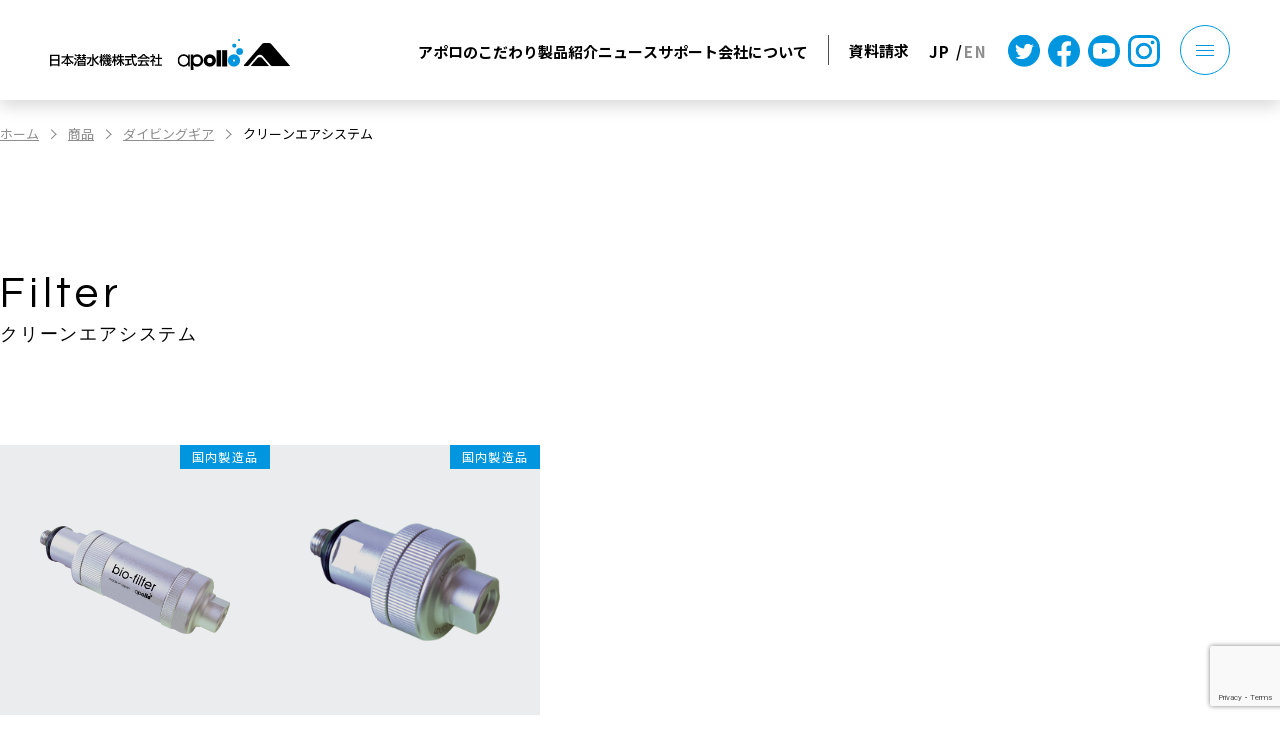

--- FILE ---
content_type: text/html; charset=UTF-8
request_url: https://www.apollo-japan.jp/product/equipment/filter/
body_size: 16895
content:
<!doctype html>
<html lang="ja">
<head>
	<meta charset="UTF-8">
	<meta name="viewport" content="width=device-width, initial-scale=1">
  <link rel="icon" href="https://www.apollo-japan.jp/wp-app/wp-content/themes/apollo-japan/assets/images/apollo-japan.ico" />
	<link rel="profile" href="https://gmpg.org/xfn/11">
	<link rel="preconnect" href="https://fonts.googleapis.com" />
    <link rel="preconnect" href="https://fonts.gstatic.com" crossorigin />
    <link
      href="https://fonts.googleapis.com/css2?family=Noto+Sans+JP:wght@400;500;700&family=Noto+Serif+JP:wght@500&family=Questrial&display=swap"
      rel="stylesheet"
    />
    <link rel="stylesheet" href="https://www.apollo-japan.jp/wp-app/wp-content/themes/apollo-japan/css/common.css" />
    	<meta name='robots' content='noindex, follow' />

	<!-- This site is optimized with the Yoast SEO plugin v26.4 - https://yoast.com/wordpress/plugins/seo/ -->
	<title>クリーンエアシステム アーカイブ - 日本潜水機 株式会社</title>
	<meta property="og:locale" content="ja_JP" />
	<meta property="og:type" content="article" />
	<meta property="og:title" content="クリーンエアシステム アーカイブ - 日本潜水機 株式会社" />
	<meta property="og:url" content="https://www.apollo-japan.jp/wp-app/product/equipment/filter/" />
	<meta property="og:site_name" content="日本潜水機 株式会社" />
	<meta property="og:image" content="https://www.apollo-japan.jp/wp-app/wp-content/uploads/2023/01/og_image.jpg" />
	<meta property="og:image:width" content="1200" />
	<meta property="og:image:height" content="630" />
	<meta property="og:image:type" content="image/jpeg" />
	<meta name="twitter:card" content="summary_large_image" />
	<script type="application/ld+json" class="yoast-schema-graph">{"@context":"https://schema.org","@graph":[{"@type":"CollectionPage","@id":"https://www.apollo-japan.jp/wp-app/product/equipment/filter/","url":"https://www.apollo-japan.jp/wp-app/product/equipment/filter/","name":"クリーンエアシステム アーカイブ - 日本潜水機 株式会社","isPartOf":{"@id":"https://www.apollo-japan.jp/#website"},"breadcrumb":{"@id":"https://www.apollo-japan.jp/wp-app/product/equipment/filter/#breadcrumb"},"inLanguage":"ja"},{"@type":"BreadcrumbList","@id":"https://www.apollo-japan.jp/wp-app/product/equipment/filter/#breadcrumb","itemListElement":[{"@type":"ListItem","position":1,"name":"ホーム","item":"https://www.apollo-japan.jp/"},{"@type":"ListItem","position":2,"name":"商品","item":"https://www.apollo-japan.jp/wp-app/product/"},{"@type":"ListItem","position":3,"name":"ダイビングギア","item":"https://www.apollo-japan.jp/wp-app/product/equipment/"},{"@type":"ListItem","position":4,"name":"クリーンエアシステム"}]},{"@type":"WebSite","@id":"https://www.apollo-japan.jp/#website","url":"https://www.apollo-japan.jp/","name":"日本潜水機 株式会社","description":"","potentialAction":[{"@type":"SearchAction","target":{"@type":"EntryPoint","urlTemplate":"https://www.apollo-japan.jp/?s={search_term_string}"},"query-input":{"@type":"PropertyValueSpecification","valueRequired":true,"valueName":"search_term_string"}}],"inLanguage":"ja"}]}</script>
	<!-- / Yoast SEO plugin. -->


<link rel='dns-prefetch' href='//www.googletagmanager.com' />
<link rel='dns-prefetch' href='//maxcdn.bootstrapcdn.com' />
<style id='wp-img-auto-sizes-contain-inline-css' type='text/css'>
img:is([sizes=auto i],[sizes^="auto," i]){contain-intrinsic-size:3000px 1500px}
/*# sourceURL=wp-img-auto-sizes-contain-inline-css */
</style>
<link rel='stylesheet' id='pt-cv-public-style-css' href='https://www.apollo-japan.jp/wp-app/wp-content/plugins/content-views-query-and-display-post-page/public/assets/css/cv.css?ver=4.2' type='text/css' media='all' />
<style id='wp-emoji-styles-inline-css' type='text/css'>

	img.wp-smiley, img.emoji {
		display: inline !important;
		border: none !important;
		box-shadow: none !important;
		height: 1em !important;
		width: 1em !important;
		margin: 0 0.07em !important;
		vertical-align: -0.1em !important;
		background: none !important;
		padding: 0 !important;
	}
/*# sourceURL=wp-emoji-styles-inline-css */
</style>
<style id='wp-block-library-inline-css' type='text/css'>
:root{--wp-block-synced-color:#7a00df;--wp-block-synced-color--rgb:122,0,223;--wp-bound-block-color:var(--wp-block-synced-color);--wp-editor-canvas-background:#ddd;--wp-admin-theme-color:#007cba;--wp-admin-theme-color--rgb:0,124,186;--wp-admin-theme-color-darker-10:#006ba1;--wp-admin-theme-color-darker-10--rgb:0,107,160.5;--wp-admin-theme-color-darker-20:#005a87;--wp-admin-theme-color-darker-20--rgb:0,90,135;--wp-admin-border-width-focus:2px}@media (min-resolution:192dpi){:root{--wp-admin-border-width-focus:1.5px}}.wp-element-button{cursor:pointer}:root .has-very-light-gray-background-color{background-color:#eee}:root .has-very-dark-gray-background-color{background-color:#313131}:root .has-very-light-gray-color{color:#eee}:root .has-very-dark-gray-color{color:#313131}:root .has-vivid-green-cyan-to-vivid-cyan-blue-gradient-background{background:linear-gradient(135deg,#00d084,#0693e3)}:root .has-purple-crush-gradient-background{background:linear-gradient(135deg,#34e2e4,#4721fb 50%,#ab1dfe)}:root .has-hazy-dawn-gradient-background{background:linear-gradient(135deg,#faaca8,#dad0ec)}:root .has-subdued-olive-gradient-background{background:linear-gradient(135deg,#fafae1,#67a671)}:root .has-atomic-cream-gradient-background{background:linear-gradient(135deg,#fdd79a,#004a59)}:root .has-nightshade-gradient-background{background:linear-gradient(135deg,#330968,#31cdcf)}:root .has-midnight-gradient-background{background:linear-gradient(135deg,#020381,#2874fc)}:root{--wp--preset--font-size--normal:16px;--wp--preset--font-size--huge:42px}.has-regular-font-size{font-size:1em}.has-larger-font-size{font-size:2.625em}.has-normal-font-size{font-size:var(--wp--preset--font-size--normal)}.has-huge-font-size{font-size:var(--wp--preset--font-size--huge)}.has-text-align-center{text-align:center}.has-text-align-left{text-align:left}.has-text-align-right{text-align:right}.has-fit-text{white-space:nowrap!important}#end-resizable-editor-section{display:none}.aligncenter{clear:both}.items-justified-left{justify-content:flex-start}.items-justified-center{justify-content:center}.items-justified-right{justify-content:flex-end}.items-justified-space-between{justify-content:space-between}.screen-reader-text{border:0;clip-path:inset(50%);height:1px;margin:-1px;overflow:hidden;padding:0;position:absolute;width:1px;word-wrap:normal!important}.screen-reader-text:focus{background-color:#ddd;clip-path:none;color:#444;display:block;font-size:1em;height:auto;left:5px;line-height:normal;padding:15px 23px 14px;text-decoration:none;top:5px;width:auto;z-index:100000}html :where(.has-border-color){border-style:solid}html :where([style*=border-top-color]){border-top-style:solid}html :where([style*=border-right-color]){border-right-style:solid}html :where([style*=border-bottom-color]){border-bottom-style:solid}html :where([style*=border-left-color]){border-left-style:solid}html :where([style*=border-width]){border-style:solid}html :where([style*=border-top-width]){border-top-style:solid}html :where([style*=border-right-width]){border-right-style:solid}html :where([style*=border-bottom-width]){border-bottom-style:solid}html :where([style*=border-left-width]){border-left-style:solid}html :where(img[class*=wp-image-]){height:auto;max-width:100%}:where(figure){margin:0 0 1em}html :where(.is-position-sticky){--wp-admin--admin-bar--position-offset:var(--wp-admin--admin-bar--height,0px)}@media screen and (max-width:600px){html :where(.is-position-sticky){--wp-admin--admin-bar--position-offset:0px}}

/*# sourceURL=wp-block-library-inline-css */
</style><style id='global-styles-inline-css' type='text/css'>
:root{--wp--preset--aspect-ratio--square: 1;--wp--preset--aspect-ratio--4-3: 4/3;--wp--preset--aspect-ratio--3-4: 3/4;--wp--preset--aspect-ratio--3-2: 3/2;--wp--preset--aspect-ratio--2-3: 2/3;--wp--preset--aspect-ratio--16-9: 16/9;--wp--preset--aspect-ratio--9-16: 9/16;--wp--preset--color--black: #000000;--wp--preset--color--cyan-bluish-gray: #abb8c3;--wp--preset--color--white: #ffffff;--wp--preset--color--pale-pink: #f78da7;--wp--preset--color--vivid-red: #cf2e2e;--wp--preset--color--luminous-vivid-orange: #ff6900;--wp--preset--color--luminous-vivid-amber: #fcb900;--wp--preset--color--light-green-cyan: #7bdcb5;--wp--preset--color--vivid-green-cyan: #00d084;--wp--preset--color--pale-cyan-blue: #8ed1fc;--wp--preset--color--vivid-cyan-blue: #0693e3;--wp--preset--color--vivid-purple: #9b51e0;--wp--preset--gradient--vivid-cyan-blue-to-vivid-purple: linear-gradient(135deg,rgb(6,147,227) 0%,rgb(155,81,224) 100%);--wp--preset--gradient--light-green-cyan-to-vivid-green-cyan: linear-gradient(135deg,rgb(122,220,180) 0%,rgb(0,208,130) 100%);--wp--preset--gradient--luminous-vivid-amber-to-luminous-vivid-orange: linear-gradient(135deg,rgb(252,185,0) 0%,rgb(255,105,0) 100%);--wp--preset--gradient--luminous-vivid-orange-to-vivid-red: linear-gradient(135deg,rgb(255,105,0) 0%,rgb(207,46,46) 100%);--wp--preset--gradient--very-light-gray-to-cyan-bluish-gray: linear-gradient(135deg,rgb(238,238,238) 0%,rgb(169,184,195) 100%);--wp--preset--gradient--cool-to-warm-spectrum: linear-gradient(135deg,rgb(74,234,220) 0%,rgb(151,120,209) 20%,rgb(207,42,186) 40%,rgb(238,44,130) 60%,rgb(251,105,98) 80%,rgb(254,248,76) 100%);--wp--preset--gradient--blush-light-purple: linear-gradient(135deg,rgb(255,206,236) 0%,rgb(152,150,240) 100%);--wp--preset--gradient--blush-bordeaux: linear-gradient(135deg,rgb(254,205,165) 0%,rgb(254,45,45) 50%,rgb(107,0,62) 100%);--wp--preset--gradient--luminous-dusk: linear-gradient(135deg,rgb(255,203,112) 0%,rgb(199,81,192) 50%,rgb(65,88,208) 100%);--wp--preset--gradient--pale-ocean: linear-gradient(135deg,rgb(255,245,203) 0%,rgb(182,227,212) 50%,rgb(51,167,181) 100%);--wp--preset--gradient--electric-grass: linear-gradient(135deg,rgb(202,248,128) 0%,rgb(113,206,126) 100%);--wp--preset--gradient--midnight: linear-gradient(135deg,rgb(2,3,129) 0%,rgb(40,116,252) 100%);--wp--preset--font-size--small: 13px;--wp--preset--font-size--medium: 20px;--wp--preset--font-size--large: 36px;--wp--preset--font-size--x-large: 42px;--wp--preset--spacing--20: 0.44rem;--wp--preset--spacing--30: 0.67rem;--wp--preset--spacing--40: 1rem;--wp--preset--spacing--50: 1.5rem;--wp--preset--spacing--60: 2.25rem;--wp--preset--spacing--70: 3.38rem;--wp--preset--spacing--80: 5.06rem;--wp--preset--shadow--natural: 6px 6px 9px rgba(0, 0, 0, 0.2);--wp--preset--shadow--deep: 12px 12px 50px rgba(0, 0, 0, 0.4);--wp--preset--shadow--sharp: 6px 6px 0px rgba(0, 0, 0, 0.2);--wp--preset--shadow--outlined: 6px 6px 0px -3px rgb(255, 255, 255), 6px 6px rgb(0, 0, 0);--wp--preset--shadow--crisp: 6px 6px 0px rgb(0, 0, 0);}:where(.is-layout-flex){gap: 0.5em;}:where(.is-layout-grid){gap: 0.5em;}body .is-layout-flex{display: flex;}.is-layout-flex{flex-wrap: wrap;align-items: center;}.is-layout-flex > :is(*, div){margin: 0;}body .is-layout-grid{display: grid;}.is-layout-grid > :is(*, div){margin: 0;}:where(.wp-block-columns.is-layout-flex){gap: 2em;}:where(.wp-block-columns.is-layout-grid){gap: 2em;}:where(.wp-block-post-template.is-layout-flex){gap: 1.25em;}:where(.wp-block-post-template.is-layout-grid){gap: 1.25em;}.has-black-color{color: var(--wp--preset--color--black) !important;}.has-cyan-bluish-gray-color{color: var(--wp--preset--color--cyan-bluish-gray) !important;}.has-white-color{color: var(--wp--preset--color--white) !important;}.has-pale-pink-color{color: var(--wp--preset--color--pale-pink) !important;}.has-vivid-red-color{color: var(--wp--preset--color--vivid-red) !important;}.has-luminous-vivid-orange-color{color: var(--wp--preset--color--luminous-vivid-orange) !important;}.has-luminous-vivid-amber-color{color: var(--wp--preset--color--luminous-vivid-amber) !important;}.has-light-green-cyan-color{color: var(--wp--preset--color--light-green-cyan) !important;}.has-vivid-green-cyan-color{color: var(--wp--preset--color--vivid-green-cyan) !important;}.has-pale-cyan-blue-color{color: var(--wp--preset--color--pale-cyan-blue) !important;}.has-vivid-cyan-blue-color{color: var(--wp--preset--color--vivid-cyan-blue) !important;}.has-vivid-purple-color{color: var(--wp--preset--color--vivid-purple) !important;}.has-black-background-color{background-color: var(--wp--preset--color--black) !important;}.has-cyan-bluish-gray-background-color{background-color: var(--wp--preset--color--cyan-bluish-gray) !important;}.has-white-background-color{background-color: var(--wp--preset--color--white) !important;}.has-pale-pink-background-color{background-color: var(--wp--preset--color--pale-pink) !important;}.has-vivid-red-background-color{background-color: var(--wp--preset--color--vivid-red) !important;}.has-luminous-vivid-orange-background-color{background-color: var(--wp--preset--color--luminous-vivid-orange) !important;}.has-luminous-vivid-amber-background-color{background-color: var(--wp--preset--color--luminous-vivid-amber) !important;}.has-light-green-cyan-background-color{background-color: var(--wp--preset--color--light-green-cyan) !important;}.has-vivid-green-cyan-background-color{background-color: var(--wp--preset--color--vivid-green-cyan) !important;}.has-pale-cyan-blue-background-color{background-color: var(--wp--preset--color--pale-cyan-blue) !important;}.has-vivid-cyan-blue-background-color{background-color: var(--wp--preset--color--vivid-cyan-blue) !important;}.has-vivid-purple-background-color{background-color: var(--wp--preset--color--vivid-purple) !important;}.has-black-border-color{border-color: var(--wp--preset--color--black) !important;}.has-cyan-bluish-gray-border-color{border-color: var(--wp--preset--color--cyan-bluish-gray) !important;}.has-white-border-color{border-color: var(--wp--preset--color--white) !important;}.has-pale-pink-border-color{border-color: var(--wp--preset--color--pale-pink) !important;}.has-vivid-red-border-color{border-color: var(--wp--preset--color--vivid-red) !important;}.has-luminous-vivid-orange-border-color{border-color: var(--wp--preset--color--luminous-vivid-orange) !important;}.has-luminous-vivid-amber-border-color{border-color: var(--wp--preset--color--luminous-vivid-amber) !important;}.has-light-green-cyan-border-color{border-color: var(--wp--preset--color--light-green-cyan) !important;}.has-vivid-green-cyan-border-color{border-color: var(--wp--preset--color--vivid-green-cyan) !important;}.has-pale-cyan-blue-border-color{border-color: var(--wp--preset--color--pale-cyan-blue) !important;}.has-vivid-cyan-blue-border-color{border-color: var(--wp--preset--color--vivid-cyan-blue) !important;}.has-vivid-purple-border-color{border-color: var(--wp--preset--color--vivid-purple) !important;}.has-vivid-cyan-blue-to-vivid-purple-gradient-background{background: var(--wp--preset--gradient--vivid-cyan-blue-to-vivid-purple) !important;}.has-light-green-cyan-to-vivid-green-cyan-gradient-background{background: var(--wp--preset--gradient--light-green-cyan-to-vivid-green-cyan) !important;}.has-luminous-vivid-amber-to-luminous-vivid-orange-gradient-background{background: var(--wp--preset--gradient--luminous-vivid-amber-to-luminous-vivid-orange) !important;}.has-luminous-vivid-orange-to-vivid-red-gradient-background{background: var(--wp--preset--gradient--luminous-vivid-orange-to-vivid-red) !important;}.has-very-light-gray-to-cyan-bluish-gray-gradient-background{background: var(--wp--preset--gradient--very-light-gray-to-cyan-bluish-gray) !important;}.has-cool-to-warm-spectrum-gradient-background{background: var(--wp--preset--gradient--cool-to-warm-spectrum) !important;}.has-blush-light-purple-gradient-background{background: var(--wp--preset--gradient--blush-light-purple) !important;}.has-blush-bordeaux-gradient-background{background: var(--wp--preset--gradient--blush-bordeaux) !important;}.has-luminous-dusk-gradient-background{background: var(--wp--preset--gradient--luminous-dusk) !important;}.has-pale-ocean-gradient-background{background: var(--wp--preset--gradient--pale-ocean) !important;}.has-electric-grass-gradient-background{background: var(--wp--preset--gradient--electric-grass) !important;}.has-midnight-gradient-background{background: var(--wp--preset--gradient--midnight) !important;}.has-small-font-size{font-size: var(--wp--preset--font-size--small) !important;}.has-medium-font-size{font-size: var(--wp--preset--font-size--medium) !important;}.has-large-font-size{font-size: var(--wp--preset--font-size--large) !important;}.has-x-large-font-size{font-size: var(--wp--preset--font-size--x-large) !important;}
/*# sourceURL=global-styles-inline-css */
</style>

<style id='classic-theme-styles-inline-css' type='text/css'>
/*! This file is auto-generated */
.wp-block-button__link{color:#fff;background-color:#32373c;border-radius:9999px;box-shadow:none;text-decoration:none;padding:calc(.667em + 2px) calc(1.333em + 2px);font-size:1.125em}.wp-block-file__button{background:#32373c;color:#fff;text-decoration:none}
/*# sourceURL=/wp-includes/css/classic-themes.min.css */
</style>
<link rel='stylesheet' id='wp-components-css' href='https://www.apollo-japan.jp/wp-app/wp-includes/css/dist/components/style.min.css?ver=6.9' type='text/css' media='all' />
<link rel='stylesheet' id='wp-preferences-css' href='https://www.apollo-japan.jp/wp-app/wp-includes/css/dist/preferences/style.min.css?ver=6.9' type='text/css' media='all' />
<link rel='stylesheet' id='wp-block-editor-css' href='https://www.apollo-japan.jp/wp-app/wp-includes/css/dist/block-editor/style.min.css?ver=6.9' type='text/css' media='all' />
<link rel='stylesheet' id='popup-maker-block-library-style-css' href='https://www.apollo-japan.jp/wp-app/wp-content/plugins/popup-maker/dist/packages/block-library-style.css?ver=dbea705cfafe089d65f1' type='text/css' media='all' />
<link rel='stylesheet' id='spider-css' href='https://www.apollo-japan.jp/wp-app/wp-content/plugins/snow-monkey-blocks/dist/packages/spider/dist/css/spider.css?ver=1764226111' type='text/css' media='all' />
<link rel='stylesheet' id='snow-monkey-blocks-css' href='https://www.apollo-japan.jp/wp-app/wp-content/plugins/snow-monkey-blocks/dist/css/blocks.css?ver=1764226111' type='text/css' media='all' />
<link rel='stylesheet' id='sass-basis-css' href='https://www.apollo-japan.jp/wp-app/wp-content/plugins/snow-monkey-blocks/dist/css/fallback.css?ver=1764226111' type='text/css' media='all' />
<link rel='stylesheet' id='snow-monkey-blocks/nopro-css' href='https://www.apollo-japan.jp/wp-app/wp-content/plugins/snow-monkey-blocks/dist/css/nopro.css?ver=1764226111' type='text/css' media='all' />
<link rel='stylesheet' id='snow-monkey-editor-css' href='https://www.apollo-japan.jp/wp-app/wp-content/plugins/snow-monkey-editor/dist/css/app.css?ver=1764226113' type='text/css' media='all' />
<link rel='stylesheet' id='snow-monkey-editor@front-css' href='https://www.apollo-japan.jp/wp-app/wp-content/plugins/snow-monkey-editor/dist/css/front.css?ver=1764226113' type='text/css' media='all' />
<link rel='stylesheet' id='snow-monkey-blocks-spider-slider-style-css' href='https://www.apollo-japan.jp/wp-app/wp-content/plugins/snow-monkey-blocks/dist/blocks/spider-slider/style-index.css?ver=1764226111' type='text/css' media='all' />
<link rel='stylesheet' id='af-fontawesome-css' href='https://www.apollo-japan.jp/wp-app/wp-content/plugins/asgaros-forum/libs/fontawesome/css/all.min.css?ver=3.3.0' type='text/css' media='all' />
<link rel='stylesheet' id='af-fontawesome-compat-v4-css' href='https://www.apollo-japan.jp/wp-app/wp-content/plugins/asgaros-forum/libs/fontawesome/css/v4-shims.min.css?ver=3.3.0' type='text/css' media='all' />
<link rel='stylesheet' id='af-widgets-css' href='https://www.apollo-japan.jp/wp-app/wp-content/plugins/asgaros-forum/skin/widgets.css?ver=3.3.0' type='text/css' media='all' />
<link rel='stylesheet' id='contact-form-7-css' href='https://www.apollo-japan.jp/wp-app/wp-content/plugins/contact-form-7/includes/css/styles.css?ver=6.1.3' type='text/css' media='all' />
<link rel='stylesheet' id='jquery-ui-dialog-min-css-css' href='https://www.apollo-japan.jp/wp-app/wp-includes/css/jquery-ui-dialog.min.css?ver=6.9' type='text/css' media='all' />
<link rel='stylesheet' id='contact-form-7-confirm-plus-css' href='https://www.apollo-japan.jp/wp-app/wp-content/plugins/confirm-plus-contact-form-7/assets/css/styles.css?ver=20251127_141753' type='text/css' media='all' />
<link rel='stylesheet' id='wpcf7-redirect-script-frontend-css' href='https://www.apollo-japan.jp/wp-app/wp-content/plugins/wpcf7-redirect/build/assets/frontend-script.css?ver=2c532d7e2be36f6af233' type='text/css' media='all' />
<link rel='stylesheet' id='cff-css' href='https://www.apollo-japan.jp/wp-app/wp-content/plugins/custom-facebook-feed/assets/css/cff-style.min.css?ver=4.3.4' type='text/css' media='all' />
<link rel='stylesheet' id='sb-font-awesome-css' href='https://maxcdn.bootstrapcdn.com/font-awesome/4.7.0/css/font-awesome.min.css?ver=6.9' type='text/css' media='all' />
<link rel='stylesheet' id='snow-monkey-editor@view-css' href='https://www.apollo-japan.jp/wp-app/wp-content/plugins/snow-monkey-editor/dist/css/view.css?ver=1764226113' type='text/css' media='all' />
<link rel='stylesheet' id='apollo-japan-style-css' href='https://www.apollo-japan.jp/wp-app/wp-content/themes/apollo-japan/style.css?ver=1.0.0' type='text/css' media='screen' />
<script type="text/javascript" src="https://www.apollo-japan.jp/wp-app/wp-content/plugins/snow-monkey-blocks/dist/js/fontawesome-all.js?ver=1764226111" id="fontawesome6-js" defer="defer" data-wp-strategy="defer"></script>
<script type="text/javascript" src="https://www.apollo-japan.jp/wp-app/wp-content/plugins/snow-monkey-blocks/dist/packages/spider/dist/js/spider.js?ver=1764226111" id="spider-js" defer="defer" data-wp-strategy="defer"></script>
<script type="text/javascript" src="https://www.apollo-japan.jp/wp-app/wp-includes/js/jquery/jquery.min.js?ver=3.7.1" id="jquery-core-js"></script>
<script type="text/javascript" src="https://www.apollo-japan.jp/wp-app/wp-includes/js/jquery/jquery-migrate.min.js?ver=3.4.1" id="jquery-migrate-js"></script>
<script type="text/javascript" src="https://www.apollo-japan.jp/wp-app/wp-content/plugins/snow-monkey-editor/dist/js/app.js?ver=1764226113" id="snow-monkey-editor-js" defer="defer" data-wp-strategy="defer"></script>

<!-- Site Kit によって追加された Google タグ（gtag.js）スニペット -->
<!-- Google アナリティクス スニペット (Site Kit が追加) -->
<script type="text/javascript" src="https://www.googletagmanager.com/gtag/js?id=GT-MJKK77HG" id="google_gtagjs-js" async></script>
<script type="text/javascript" id="google_gtagjs-js-after">
/* <![CDATA[ */
window.dataLayer = window.dataLayer || [];function gtag(){dataLayer.push(arguments);}
gtag("set","linker",{"domains":["www.apollo-japan.jp"]});
gtag("js", new Date());
gtag("set", "developer_id.dZTNiMT", true);
gtag("config", "GT-MJKK77HG");
 window._googlesitekit = window._googlesitekit || {}; window._googlesitekit.throttledEvents = []; window._googlesitekit.gtagEvent = (name, data) => { var key = JSON.stringify( { name, data } ); if ( !! window._googlesitekit.throttledEvents[ key ] ) { return; } window._googlesitekit.throttledEvents[ key ] = true; setTimeout( () => { delete window._googlesitekit.throttledEvents[ key ]; }, 5 ); gtag( "event", name, { ...data, event_source: "site-kit" } ); }; 
//# sourceURL=google_gtagjs-js-after
/* ]]> */
</script>
<link rel="https://api.w.org/" href="https://www.apollo-japan.jp/wp-json/" /><link rel="alternate" title="JSON" type="application/json" href="https://www.apollo-japan.jp/wp-json/wp/v2/product_category/13" /><link rel="EditURI" type="application/rsd+xml" title="RSD" href="https://www.apollo-japan.jp/wp-app/xmlrpc.php?rsd" />
<meta name="generator" content="WordPress 6.9" />
<meta name="generator" content="Site Kit by Google 1.170.0" /><style type="text/css" id="simple-css-output">.translate { transform: rotate(90deg); width: fit-content; position: fixed; right: 0; bottom: 20%; z-index: 1000; color: #fff; right: -80px;}.translate a {padding: 5px 30px; background-color: #111; color: #fff; border-radius: 5px; border: 1px solid #fff;}.translate a:hover { background-color: #fff; color: #111; border: 1px solid #111;}.top--news { display: flex; align-items: center; padding: 20px; max-width: 800px; margin: 30px auto;}.top--news__label { font-size: 28px; font-weight: bold; margin-right: 20px; white-space: nowrap;}.top--news__text { font-size: 16px;}.top-mainVisualWrap { height:auto;}.swiper-button-prev:after,.swiper-button-next:after { color:#111; font-size: 18px;}.top-mainVisualWrap .swiper-button-next:after,.top-mainVisualWrap .swiper-button-prev:after { font-family: swiper-icons; font-size: var(--swiper-navigation-size); text-transform: none !important; letter-spacing: 0; font-variant: initial; line-height: 1; font-size: 18px; color:#fff;}</style><meta name="google-site-verification" content="8TqWtuvxpI_1bfdDIOeu9Ssev7pQ9zI6ztCBdstd200"><style id="uagb-style-frontend-13">.uag-blocks-common-selector{z-index:var(--z-index-desktop) !important}@media (max-width: 976px){.uag-blocks-common-selector{z-index:var(--z-index-tablet) !important}}@media (max-width: 767px){.uag-blocks-common-selector{z-index:var(--z-index-mobile) !important}}
</style>	<!-- Fonts Plugin CSS - https://fontsplugin.com/ -->
	<style>
			</style>
	<!-- Fonts Plugin CSS -->
	</head>
<body class="archive tax-product_category term-filter term-13 wp-theme-apollo-japan">
      <header id="header" class="header ">
      <div class="header__inner flexbox -align-center -justify-between">
        <div class="sitelogo">
          <a href="https://www.apollo-japan.jp/">
            <img
              src="https://www.apollo-japan.jp/wp-app/wp-content/themes/apollo-japan/assets/images/common-logo.svg"
              alt="日本潜水機 株式会社"
              loading="lazy"
              decoding="async"
              width="346"
              height="45"
            />
          </a>
        </div>

        <div class="header__nav  display-sm-hide">
          <div class="flexbox -align-center -justify-end">
            <nav class="flexbox -align-center globalNav display-sm-hide">
              <a href="https://www.apollo-japan.jp/futures/">アポロのこだわり</a>
              <a href="https://www.apollo-japan.jp/product/">製品紹介</a>
              <a href="https://www.apollo-japan.jp/information/">ニュース</a>
              <a href="https://www.apollo-japan.jp/support/">サポート</a>
              <a href="https://www.apollo-japan.jp/company/">会社について</a>
            </nav>
            <div class="header__navRight  flexbox -align-center">
              <a href="https://www.apollo-japan.jp/contact/">資料請求</a>
              <div class="switchLanguage ">
                <a href="https://www.apollo-japan.jp/" class="is-current">JP</a>
                <a href="https://en.apollo-japan.jp/" target="_blank" rel="noopener noreferrer">EN</a>
              </div>
              <div class="header__navSns ">
                                  <a href="https://twitter.com/japanapollo" target="_blank">
                    <svg
                      xmlns="http://www.w3.org/2000/svg"
                      width="32"
                      height="32"
                      viewBox="0 0 32 32"
                    >
                      <path
                        d="M17445.715,19242.563a16,16,0,1,1,11.314-4.686A15.891,15.891,0,0,1,17445.715,19242.563Zm-8.869-9.32h0a10.893,10.893,0,0,0,5.889,1.729,10.469,10.469,0,0,0,8.115-3.561,11.326,11.326,0,0,0,2.814-7.373c0-.162,0-.328-.01-.5a7.919,7.919,0,0,0,1.918-1.984,7.629,7.629,0,0,1-2.207.6,3.875,3.875,0,0,0,1.689-2.125,7.748,7.748,0,0,1-2.443.932,3.8,3.8,0,0,0-2.8-1.211,3.845,3.845,0,0,0-3.844,3.838,3.652,3.652,0,0,0,.1.875,10.949,10.949,0,0,1-7.92-4.014,3.855,3.855,0,0,0,1.188,5.129,3.841,3.841,0,0,1-1.738-.479v.049a3.855,3.855,0,0,0,3.08,3.77,4,4,0,0,1-1.014.133,3.535,3.535,0,0,1-.721-.072,3.849,3.849,0,0,0,3.59,2.67,7.674,7.674,0,0,1-4.771,1.643A7.243,7.243,0,0,1,17436.846,19233.242Z"
                        transform="translate(-17429.715 -19210.873)"
                        fill="#0096DF"
                      />
                    </svg>
                  </a>
                                                  <a href="https://www.facebook.com/profile.php?id=100054408014747" target="_blank">
                    <svg
                      xmlns="http://www.w3.org/2000/svg"
                      width="32"
                      height="31.806"
                      viewBox="0 0 32 31.806"
                    >
                      <path
                        d="M32,16A16,16,0,1,0,13.5,31.806V20.625H9.437V16H13.5V12.475c0-4.01,2.389-6.225,6.043-6.225a24.6,24.6,0,0,1,3.582.313V10.5H21.107A2.312,2.312,0,0,0,18.5,13v3h4.437l-.709,4.625H18.5V31.806A16,16,0,0,0,32,16Z"
                        fill="0096DF"
                      />
                    </svg>
                  </a>
                                                  <a href="https://www.youtube.com/user/apolloscuba" target="_blank">
                    <svg
                      xmlns="http://www.w3.org/2000/svg"
                      width="32"
                      height="32"
                      viewBox="0 0 32 32"
                    >
                      <path
                          d="M16,32A16,16,0,0,1,4.686,4.686,16,16,0,1,1,27.314,27.314,15.9,15.9,0,0,1,16,32Zm.176-24c-.07,0-7.01.005-8.733.47a2.811,2.811,0,0,0-1.976,1.989A29.611,29.611,0,0,0,5,15.874a29.611,29.611,0,0,0,.467,5.415,2.811,2.811,0,0,0,1.976,1.989c1.723.464,8.663.47,8.733.47s7.01-.005,8.733-.47a2.808,2.808,0,0,0,1.976-1.989,29.631,29.631,0,0,0,.467-5.415,29.631,29.631,0,0,0-.467-5.415A2.808,2.808,0,0,0,24.909,8.47C23.187,8.005,16.247,8,16.177,8ZM13.891,19.2V12.551l5.843,3.323L13.892,19.2Z"
                          fill="0096DF"
                        />
                    </svg>
                  </a>
                                                  <a href="https://www.instagram.com/apollo_japan_is_jue/" target="_blank">
                    <svg
                      xmlns="http://www.w3.org/2000/svg"
                      width="32"
                      height="32"
                      viewBox="0 0 32 32"
                    >
                      <path d="M16 0C11.658 0 11.112.02 9.406.096 7.7.176 6.538.444 5.52.84a7.8 7.8 0 0 0-2.834 1.846A7.8 7.8 0 0 0 .84 5.52C.444 6.538.174 7.7.096 9.406.02 11.11 0 11.654 0 16.002c0 4.344.02 4.89.096 6.594.08 1.704.348 2.866.744 3.884.41 1.052.956 1.944 1.846 2.834.89.89 1.782 1.436 2.834 1.846 1.018.396 2.18.664 3.884.744 1.704.076 2.25.096 6.594.096s4.89-.02 6.596-.096c1.702-.08 2.864-.348 3.882-.744a7.8 7.8 0 0 0 2.834-1.846c.89-.89 1.436-1.782 1.846-2.834.394-1.018.664-2.18.744-3.882C31.98 20.89 32 20.346 32 16s-.02-4.89-.096-6.598c-.08-1.7-.35-2.866-.744-3.882a7.8 7.8 0 0 0-1.846-2.834A7.8 7.8 0 0 0 26.48.84c-1.018-.396-2.18-.664-3.882-.744C20.886.02 20.344 0 15.996 0zm-1.434 2.884h1.436c4.272 0 4.778.014 6.464.092 1.56.07 2.408.332 2.972.55.746.29 1.28.638 1.84 1.198s.906 1.092 1.198 1.84c.218.564.48 1.412.55 2.972.078 1.686.094 2.192.094 6.464s-.016 4.778-.094 6.464c-.07 1.56-.332 2.406-.55 2.972a5 5 0 0 1-1.198 1.84c-.56.56-1.094.906-1.84 1.198-.564.218-1.412.48-2.972.55-1.686.078-2.192.094-6.464.094s-4.78-.016-6.466-.094c-1.56-.07-2.406-.332-2.972-.55a5 5 0 0 1-1.84-1.198 5 5 0 0 1-1.2-1.84c-.218-.566-.48-1.412-.55-2.972-.078-1.686-.092-2.192-.092-6.466s.014-4.776.092-6.464c.07-1.56.332-2.408.55-2.972.29-.746.638-1.28 1.198-1.84s1.092-.906 1.84-1.198c.564-.218 1.412-.48 2.972-.55 1.476-.068 2.048-.088 5.03-.09zm9.976 2.656a1.92 1.92 0 1 0 0 3.84 1.92 1.92 0 0 0 0-3.84m-8.54 2.24a8.218 8.218 0 1 0 0 16.434 8.218 8.218 0 0 0 0-16.434m0 2.884a5.334 5.334 0 1 1 0 10.668 5.334 5.334 0 0 1 0-10.668"
                          fill="0096DF"
                        />
                    </svg>
                  </a>
                              </div>
              <button
                id="megaNavTrigger"
                class="navTrigger"
              >
                <span></span><span></span><span></span>
              </button>
            </div>
          </div>
        </div>
        <div class="display-sm-show">
          <div class="flexbox -align-center -justify-end">
            <button
              id="spNavTrigger"
              class="navTrigger">
              <span></span><span></span><span></span>
            </button>
          </div>
        </div>
      </div>
    </header>
  <div id="megaNav" class="megaNav is-hide">
  <div class="megaNav__body">
    <div class="megaNav__header flexbox -align-center -justify-between">
      <div class="sitelogo">
        <a href="https://www.apollo-japan.jp/">
          <img
            src="https://www.apollo-japan.jp/wp-app/wp-content/themes/apollo-japan/assets/images/common-logo_white.svg"
            alt="日本潜水機 株式会社"
            loading="lazy"
            decoding="async"
            width="346"
            height="45"
          />
        </a>
      </div>
      <div class="megaNav__headerRight flexbox -align-center">
        <div class="switchLanguage">
          <a href="https://www.apollo-japan.jp/" class="is-current">JP</a>
          <a href="https://en.apollo-japan.jp/" target="_blank" rel="noopener noreferrer">EN</a>
        </div>
        <div class="megaNav__menuBottomSns flexbox -align-center">
                          <a href="https://twitter.com/japanapollo" target="_blank">
                    <svg
                      xmlns="http://www.w3.org/2000/svg"
                      width="32"
                      height="32"
                      viewBox="0 0 32 32"
                    >
                      <path
                        d="M17445.715,19242.563a16,16,0,1,1,11.314-4.686A15.891,15.891,0,0,1,17445.715,19242.563Zm-8.869-9.32h0a10.893,10.893,0,0,0,5.889,1.729,10.469,10.469,0,0,0,8.115-3.561,11.326,11.326,0,0,0,2.814-7.373c0-.162,0-.328-.01-.5a7.919,7.919,0,0,0,1.918-1.984,7.629,7.629,0,0,1-2.207.6,3.875,3.875,0,0,0,1.689-2.125,7.748,7.748,0,0,1-2.443.932,3.8,3.8,0,0,0-2.8-1.211,3.845,3.845,0,0,0-3.844,3.838,3.652,3.652,0,0,0,.1.875,10.949,10.949,0,0,1-7.92-4.014,3.855,3.855,0,0,0,1.188,5.129,3.841,3.841,0,0,1-1.738-.479v.049a3.855,3.855,0,0,0,3.08,3.77,4,4,0,0,1-1.014.133,3.535,3.535,0,0,1-.721-.072,3.849,3.849,0,0,0,3.59,2.67,7.674,7.674,0,0,1-4.771,1.643A7.243,7.243,0,0,1,17436.846,19233.242Z"
                        transform="translate(-17429.715 -19210.873)"
                        fill="#009DF7"
                      />
                    </svg>
                  </a>
                                      <a href="https://www.facebook.com/profile.php?id=100054408014747" target="_blank">
                    <svg
                      xmlns="http://www.w3.org/2000/svg"
                      width="32"
                      height="31.806"
                      viewBox="0 0 32 31.806"
                    >
                      <path
                        d="M32,16A16,16,0,1,0,13.5,31.806V20.625H9.437V16H13.5V12.475c0-4.01,2.389-6.225,6.043-6.225a24.6,24.6,0,0,1,3.582.313V10.5H21.107A2.312,2.312,0,0,0,18.5,13v3h4.437l-.709,4.625H18.5V31.806A16,16,0,0,0,32,16Z"
                        fill="#1877F2"
                      />
                    </svg>
                  </a>
            			  <a href="https://www.instagram.com/apollo_japan_is_jue/" target="_blank" rel="noopener noreferrer">
				<img src="https://www.apollo-japan.jp/wp-app/wp-content/uploads/2025/04/Instagram_Glyph_Gradient.png"  width="32" height="32">
			  </a>
                          <a href="https://www.youtube.com/user/apolloscuba" target="_blank">
                    <svg
                      xmlns="http://www.w3.org/2000/svg"
                      width="32"
                      height="32"
                      viewBox="0 0 32 32"
                    >
                      <path
                          d="M16,32A16,16,0,0,1,4.686,4.686,16,16,0,1,1,27.314,27.314,15.9,15.9,0,0,1,16,32Zm.176-24c-.07,0-7.01.005-8.733.47a2.811,2.811,0,0,0-1.976,1.989A29.611,29.611,0,0,0,5,15.874a29.611,29.611,0,0,0,.467,5.415,2.811,2.811,0,0,0,1.976,1.989c1.723.464,8.663.47,8.733.47s7.01-.005,8.733-.47a2.808,2.808,0,0,0,1.976-1.989,29.631,29.631,0,0,0,.467-5.415,29.631,29.631,0,0,0-.467-5.415A2.808,2.808,0,0,0,24.909,8.47C23.187,8.005,16.247,8,16.177,8ZM13.891,19.2V12.551l5.843,3.323L13.892,19.2Z"
                          fill="#FF0000"
                        />
                    </svg>
                  </a>
                      </div>
        <button id="megaNavCloseTrigger" class="megaNavCloseTrigger">
          <span></span><span></span><span></span>
        </button>
      </div>
    </div>
    <div class="flexbox -justify-end megaNav__inner">
      <div class="megaNav__image"></div>
      <div class="megaNav__menu">
        <div class="flexbox">
          <div class="menuList flexbox -direction-column">
            <a href="https://www.apollo-japan.jp/60th-anniversary/">60th anniversary</a>
            <a href="https://www.apollo-japan.jp/futures/">アポロのこだわり</a>
            <a href="https://www.apollo-japan.jp/product/">製品紹介</a>
            <a href="https://www.apollo-japan.jp/information/">ニュース</a>
            <a href="https://www.apollo-japan.jp/support/">サポート</a>
            <a href="https://www.apollo-japan.jp/company/">会社について</a>
            <div class="shopLink">
                <a href="https://www.apollo-japan.jp/dealer/" class="button type-primary width-100"><span class="icon"><img src="https://www.apollo-japan.jp/wp-app/wp-content/themes/apollo-japan/assets/images/comon-icon_fin.svg" width="23" height="26" alt="*" /></span>全国の取扱店一覧</a>
              </div>
              <div class="featuredLink">
                <a href="https://www.apollo-japan.jp/featured-products/" class="button type-primary-dark width-100"><span class="icon"><img src="https://www.apollo-japan.jp/wp-app/wp-content/themes/apollo-japan/assets/images/comon-icon_q.svg" width="20" height="20" alt="*" /></span>お悩みから製品を探す</a>
              </div>
          </div>
          <div class="navproductList">
            <div class="navproductList__body flexbox">
              <div class="navproductList__item">
                <a
                  href="https://www.apollo-japan.jp/product/equipment"
                  class="navproductList__img"
                >
                  <picture>
                    <source
                      type="image/webp"
                      srcset="https://www.apollo-japan.jp/wp-app/wp-content/themes/apollo-japan/assets/images/top-product_divingGear.webp, https://www.apollo-japan.jp/wp-app/wp-content/themes/apollo-japan/assets/images/top-product_divingGear@2x.webp 2x, https://www.apollo-japan.jp/wp-app/wp-content/themes/apollo-japan/assets/images/top-product_divingGear@3x.webp 3x"
                    />
                    <img
                      srcset="https://www.apollo-japan.jp/wp-app/wp-content/themes/apollo-japan/assets/images/top-product_divingGear.jpg, https://www.apollo-japan.jp/wp-app/wp-content/themes/apollo-japan/assets/images/top-product_divingGear@2x.jpg 2x, https://www.apollo-japan.jp/wp-app/wp-content/themes/apollo-japan/assets/images/top-product_divingGear@3x.jpg 3x"
                      alt="Diving Gear"
                      loading="lazy"
                      decoding="async"
                      width="180"
                      height="130"
                    />
                  </picture>
                </a>
                <dl>
                  <dt>
                  <a
                  href="https://www.apollo-japan.jp/product/equipment"
                  class="navproductList__detail"
                >
                <div class="itemNameJa">ダイビングギア</div>
                </a>
                  </dt>
                                      <dd class="itemName__secondary flexbox -align-center"><a href="https://www.apollo-japan.jp/product/equipment/mask/">マスク</a></dd>
                                      <dd class="itemName__secondary flexbox -align-center"><a href="https://www.apollo-japan.jp/product/equipment/fin/">フィン</a></dd>
                                      <dd class="itemName__secondary flexbox -align-center"><a href="https://www.apollo-japan.jp/product/equipment/sp-strap/">SPストラップ</a></dd>
                                      <dd class="itemName__secondary flexbox -align-center"><a href="https://www.apollo-japan.jp/product/equipment/regulatar/">レギュレーター</a></dd>
                                      <dd class="itemName__secondary flexbox -align-center"><a href="https://www.apollo-japan.jp/product/equipment/gauge/">ゲージ類</a></dd>
                                      <dd class="itemName__secondary flexbox -align-center"><a href="https://www.apollo-japan.jp/product/equipment/filter/">クリーンエアシステム</a></dd>
                                      <dd class="itemName__secondary flexbox -align-center"><a href="https://www.apollo-japan.jp/product/equipment/bcjacket/">B.C.ジャケット</a></dd>
                                      <dd class="itemName__secondary flexbox -align-center"><a href="https://www.apollo-japan.jp/product/equipment/snorkel/">スノーケル</a></dd>
                                      <dd class="itemName__secondary flexbox -align-center"><a href="https://www.apollo-japan.jp/product/equipment/boots-glove/">ブーツ・グローブ</a></dd>
                                      <dd class="itemName__secondary flexbox -align-center"><a href="https://www.apollo-japan.jp/product/equipment/weight/">ウエイト類</a></dd>
                                      <dd class="itemName__secondary flexbox -align-center"><a href="https://www.apollo-japan.jp/product/equipment/light/">水中ライト</a></dd>
                                      <dd class="itemName__secondary flexbox -align-center"><a href="https://www.apollo-japan.jp/product/equipment/other-equipment/">その他</a></dd>
                                  </dl>
              </div>
              <div class="navproductList__item">
                <a
                  href="https://www.apollo-japan.jp/product/suits"
                  class="navproductList__img"
                >
                  <picture>
                    <source
                      type="image/webp"
                      srcset="https://www.apollo-japan.jp/wp-app/wp-content/themes/apollo-japan/assets/images/top-product_divingSuits.webp, https://www.apollo-japan.jp/wp-app/wp-content/themes/apollo-japan/assets/images/top-product_divingSuits@2x.webp 2x, https://www.apollo-japan.jp/wp-app/wp-content/themes/apollo-japan/assets/images/top-product_divingSuits@3x.webp 3x"
                    />
                    <img
                      srcset="https://www.apollo-japan.jp/wp-app/wp-content/themes/apollo-japan/assets/images/top-product_divingSuits.jpg, https://www.apollo-japan.jp/wp-app/wp-content/themes/apollo-japan/assets/images/top-product_divingSuits@2x.jpg 2x, https://www.apollo-japan.jp/wp-app/wp-content/themes/apollo-japan/assets/images/top-product_divingSuits@3x.jpg 3x"
                      alt="Diving Gear"
                      loading="lazy"
                      decoding="async"
                      width="180"
                      height="130"
                    />
                  </picture>
                </a>
                <dl>
                  <dt>
                  <a
                  href="https://www.apollo-japan.jp/product/suits"
                  class="navproductList__detail"
                >
                <div class="itemNameJa">ダイビングスーツ</div>
                </a>
                  </dt>
                                      <dd class="itemName__secondary flexbox -align-center"><a href="https://www.apollo-japan.jp/product/suits/shell-dry/">シェルドライスーツ</a></dd>
                                      <dd class="itemName__secondary flexbox -align-center"><a href="https://www.apollo-japan.jp/product/suits/dry/">ドライスーツ</a></dd>
                                      <dd class="itemName__secondary flexbox -align-center"><a href="https://www.apollo-japan.jp/product/suits/semi-dry/">セミドライスーツ</a></dd>
                                      <dd class="itemName__secondary flexbox -align-center"><a href="https://www.apollo-japan.jp/product/suits/apollo-wet/">ウェットスーツ</a></dd>
                                      <dd class="itemName__secondary flexbox -align-center"><a href="https://www.apollo-japan.jp/product/suits/hood/">フード</a></dd>
                                      <dd class="itemName__secondary flexbox -align-center"><a href="https://www.apollo-japan.jp/product/suits/bio-seal/">バイオシール</a></dd>
                                      <dd class="itemName__secondary flexbox -align-center"><a href="https://www.apollo-japan.jp/product/suits/accessories/">スーツアクセサリー</a></dd>
                                      <dd class="itemName__secondary flexbox -align-center"><a href="https://www.apollo-japan.jp/product/suits/other-diving-suits/">その他</a></dd>
                                  </dl>
              </div>
              <div class="navproductList__item">
                <a
                  href="https://www.apollo-japan.jp/product/vehicle"
                  class="navproductList__img"
                >
                  <picture>
                    <source
                      type="image/webp"
                      srcset="https://www.apollo-japan.jp/wp-app/wp-content/themes/apollo-japan/assets/images/top-product_underwaterScooter.webp, https://www.apollo-japan.jp/wp-app/wp-content/themes/apollo-japan/assets/images/top-product_underwaterScooter@2x.webp 2x, https://www.apollo-japan.jp/wp-app/wp-content/themes/apollo-japan/assets/images/top-product_underwaterScooter@3x.webp 3x"
                    />
                    <img
                      srcset="https://www.apollo-japan.jp/wp-app/wp-content/themes/apollo-japan/assets/images/top-product_underwaterScooter.jpg, https://www.apollo-japan.jp/wp-app/wp-content/themes/apollo-japan/assets/images/top-product_underwaterScooter@2x.jpg 2x, https://www.apollo-japan.jp/wp-app/wp-content/themes/apollo-japan/assets/images/top-product_underwaterScooter@3x.jpg 3x"
                      alt="Diving Gear"
                      loading="lazy"
                      decoding="async"
                      width="180"
                      height="130"
                    />
                  </picture>
                </a>
                <dl>
                  <dt>
                  <a
                  href="https://www.apollo-japan.jp/product/vehicle"
                  class="navproductList__detail"
                >
                <div class="itemNameJa">水中スクーター</div>
                </a>
                  </dt>
                                      <dd class="itemName__secondary flexbox -align-center"><a href="https://www.apollo-japan.jp/product/vehicle/av-2/">av-2</a></dd>
                                  </dl>
                <div class="navproductList__item -last">
                <a
                  href="https://www.apollo-japan.jp/product/specialdiving"
                  class="navproductList__img"
                >
                  <picture>
                    <source
                      type="image/webp"
                      srcset="https://www.apollo-japan.jp/wp-app/wp-content/themes/apollo-japan/assets/images/top-product_businessUse.webp, https://www.apollo-japan.jp/wp-app/wp-content/themes/apollo-japan/assets/images/top-product_businessUse@2x.webp 2x, https://www.apollo-japan.jp/wp-app/wp-content/themes/apollo-japan/assets/images/top-product_businessUse@3x.webp 3x"
                    />
                    <img
                      srcset="https://www.apollo-japan.jp/wp-app/wp-content/themes/apollo-japan/assets/images/top-product_businessUse.jpg, https://www.apollo-japan.jp/wp-app/wp-content/themes/apollo-japan/assets/images/top-product_businessUse@2x.jpg 2x, https://www.apollo-japan.jp/wp-app/wp-content/themes/apollo-japan/assets/images/top-product_businessUse@3x.jpg 3x"
                      alt="Diving Gear"
                      loading="lazy"
                      decoding="async"
                      width="180"
                      height="130"
                    />
                  </picture>
                </a>
                <dl>
                  <dt>
                  <a
                  href="https://www.apollo-japan.jp/product/specialdiving"
                  class="navproductList__detail"
                >
                <div class="itemNameJa">業務用潜水機</div>
                </a>
                  </dt>
                                      <dd class="itemName__secondary flexbox -align-center"><a href="https://www.apollo-japan.jp/product/specialdiving/special/">業務用潜水機</a></dd>
                                  </dl>
              </div>
              </div>   
            </div>
            <div class="megaNav__menuBottom flexbox -align-center">
              <div class="megaNav__menuBottomLinks flexbox -align-center">
                <a href="https://www.apollo-japan.jp/privacypolicy/">個人情報保護方針</a>
                <a href="https://www.apollo-japan.jp/exemption/">免責事項</a>
                <a href="https://www.apollo-japan.jp/sitemap/">サイトマップ</a>
              </div>
            </div>
          </div>
        </div>
      </div>
    </div>
  </div>
</div>
  <div id="spNav" class="spNav">
  <div class="spNav__body">
    <div class="spNav__inner">
      <div class="spNav__menu flexbox -direction-column">
		<a href="https://www.apollo-japan.jp/60th-anniversary/" class="spNav__menuItem">60th anniversary</a>
        <a href="/english/" class="globalSite">Global Site</a>
        <a href="https://www.apollo-japan.jp/" class="spNav__menuItem">ホーム</a>
        <a href="https://www.apollo-japan.jp/futures/" class="spNav__menuItem">アポロのこだわり</a>
        <div class="spNav__menuItem has-child">
          <div class="flexbox -justify-between -align-center">
            <a href="https://www.apollo-japan.jp/product" class="parent">製品紹介</a>
            <span class="dropdownMenu-trigger"></span>
          </div>
          <div class="dropdownMenu">
            <div class="navproductList flexbox -direction-column">
              <div class="navproductList__item flexbox">
                <a href="https://www.apollo-japan.jp/product/equipment">
                  <div class="navproductList__img">
                    <picture>
                      <source type="image/webp" srcset="https://www.apollo-japan.jp/wp-app/wp-content/themes/apollo-japan/assets/images/top-product_divingGear.webp, https://www.apollo-japan.jp/wp-app/wp-content/themes/apollo-japan/assets/images/top-product_divingGear@2x.webp 2x, https://www.apollo-japan.jp/wp-app/wp-content/themes/apollo-japan/assets/images/top-product_divingGear@3x.webp 3x" />
                      <img srcset="https://www.apollo-japan.jp/wp-app/wp-content/themes/apollo-japan/assets/images/top-product_divingGear.jpg, https://www.apollo-japan.jp/wp-app/wp-content/themes/apollo-japan/assets/images/top-product_divingGear@2x.jpg 2x, https://www.apollo-japan.jp/wp-app/wp-content/themes/apollo-japan/assets/images/top-product_divingGear@3x.jpg 3x" alt="Diving Gear" loading="lazy" decoding="async" width="165" height="120" />
                    </picture>
                  </div>
                </a>
                <div class="navproductList__detail">
                  <div class="flexbox -direction-column -justify-between inner">
                    <a href="https://www.apollo-japan.jp/product/equipment">
                      <div>
                        <div class="itemName">Diving gear</div>
                        <div class="itemName -ja">ダイビングギア</div>
                      </div>
                    </a>
                    <div class="flexbox -justify-end">
                      <div class="button primary type-circleArrow">
                        <span class="dropdownMenu-trigger -hasCat icon -sm:small"></span>
                      </div>
                    </div>
                  </div>
                </div>
                <div class="dropdownMenu">
                                      <div class="itemName__secondary flexbox -align-center"><a href="https://www.apollo-japan.jp/product/equipment/mask/">マスク</a></div>
                                      <div class="itemName__secondary flexbox -align-center"><a href="https://www.apollo-japan.jp/product/equipment/fin/">フィン</a></div>
                                      <div class="itemName__secondary flexbox -align-center"><a href="https://www.apollo-japan.jp/product/equipment/sp-strap/">SPストラップ</a></div>
                                      <div class="itemName__secondary flexbox -align-center"><a href="https://www.apollo-japan.jp/product/equipment/regulatar/">レギュレーター</a></div>
                                      <div class="itemName__secondary flexbox -align-center"><a href="https://www.apollo-japan.jp/product/equipment/gauge/">ゲージ類</a></div>
                                      <div class="itemName__secondary flexbox -align-center"><a href="https://www.apollo-japan.jp/product/equipment/filter/">クリーンエアシステム</a></div>
                                      <div class="itemName__secondary flexbox -align-center"><a href="https://www.apollo-japan.jp/product/equipment/bcjacket/">B.C.ジャケット</a></div>
                                      <div class="itemName__secondary flexbox -align-center"><a href="https://www.apollo-japan.jp/product/equipment/snorkel/">スノーケル</a></div>
                                      <div class="itemName__secondary flexbox -align-center"><a href="https://www.apollo-japan.jp/product/equipment/boots-glove/">ブーツ・グローブ</a></div>
                                      <div class="itemName__secondary flexbox -align-center"><a href="https://www.apollo-japan.jp/product/equipment/weight/">ウエイト類</a></div>
                                      <div class="itemName__secondary flexbox -align-center"><a href="https://www.apollo-japan.jp/product/equipment/light/">水中ライト</a></div>
                                      <div class="itemName__secondary flexbox -align-center"><a href="https://www.apollo-japan.jp/product/equipment/other-equipment/">その他</a></div>
                                  </div>
              </div>
              <div class="navproductList__item flexbox">
                <a href="https://www.apollo-japan.jp/product/suits">
                  <div class="navproductList__img">
                    <picture>
                      <source type="image/webp" srcset="https://www.apollo-japan.jp/wp-app/wp-content/themes/apollo-japan/assets/images/top-product_divingSuits.webp, https://www.apollo-japan.jp/wp-app/wp-content/themes/apollo-japan/assets/images/top-product_divingSuits@2x.webp 2x, https://www.apollo-japan.jp/wp-app/wp-content/themes/apollo-japan/assets/images/top-product_divingSuits@3x.webp 3x" />
                      <img srcset="https://www.apollo-japan.jp/wp-app/wp-content/themes/apollo-japan/assets/images/top-product_divingSuits.jpg, https://www.apollo-japan.jp/wp-app/wp-content/themes/apollo-japan/assets/images/top-product_divingSuits@2x.jpg 2x, https://www.apollo-japan.jp/wp-app/wp-content/themes/apollo-japan/assets/images/top-product_divingSuits@3x.jpg 3x" alt="Diving Gear" loading="lazy" decoding="async" width="165" height="120" />
                    </picture>
                  </div>
                </a>
                <div class="navproductList__detail">
                  <div class="flexbox -direction-column -justify-between inner">
                    <a href="https://www.apollo-japan.jp/product/suits">
                      <div>
                        <div class="itemName">Diving Suits</div>
                        <div class="itemName -ja">ダイビングスーツ</div>
                      </div>
                    </a>
                    <div class="flexbox -justify-end">
                      <div class="button primary type-circleArrow">
                        <span class="dropdownMenu-trigger -hasCat icon -sm:small"></span>
                      </div>
                    </div>
                  </div>
                </div>
                <div class="dropdownMenu">
                                      <div class="itemName__secondary flexbox -align-center"><a href="https://www.apollo-japan.jp/product/suits/shell-dry/">シェルドライスーツ</a></div>
                                      <div class="itemName__secondary flexbox -align-center"><a href="https://www.apollo-japan.jp/product/suits/dry/">ドライスーツ</a></div>
                                      <div class="itemName__secondary flexbox -align-center"><a href="https://www.apollo-japan.jp/product/suits/semi-dry/">セミドライスーツ</a></div>
                                      <div class="itemName__secondary flexbox -align-center"><a href="https://www.apollo-japan.jp/product/suits/apollo-wet/">ウェットスーツ</a></div>
                                      <div class="itemName__secondary flexbox -align-center"><a href="https://www.apollo-japan.jp/product/suits/hood/">フード</a></div>
                                      <div class="itemName__secondary flexbox -align-center"><a href="https://www.apollo-japan.jp/product/suits/bio-seal/">バイオシール</a></div>
                                      <div class="itemName__secondary flexbox -align-center"><a href="https://www.apollo-japan.jp/product/suits/accessories/">スーツアクセサリー</a></div>
                                      <div class="itemName__secondary flexbox -align-center"><a href="https://www.apollo-japan.jp/product/suits/other-diving-suits/">その他</a></div>
                                  </div>
              </div>
              <div class="navproductList__item flexbox">
                <a href="https://www.apollo-japan.jp/product/vehicle">
                  <div class="navproductList__img">
                    <picture>
                      <source type="image/webp" srcset="https://www.apollo-japan.jp/wp-app/wp-content/themes/apollo-japan/assets/images/top-product_underwaterScooter.webp, https://www.apollo-japan.jp/wp-app/wp-content/themes/apollo-japan/assets/images/top-product_underwaterScooter@2x.webp 2x, https://www.apollo-japan.jp/wp-app/wp-content/themes/apollo-japan/assets/images/top-product_underwaterScooter@3x.webp 3x" />
                      <img srcset="https://www.apollo-japan.jp/wp-app/wp-content/themes/apollo-japan/assets/images/top-product_underwaterScooter.jpg, https://www.apollo-japan.jp/wp-app/wp-content/themes/apollo-japan/assets/images/top-product_underwaterScooter@2x.jpg 2x, https://www.apollo-japan.jp/wp-app/wp-content/themes/apollo-japan/assets/images/top-product_underwaterScooter@3x.jpg 3x" alt="Underwater Scooter" loading="lazy" decoding="async" width="165" height="120" />
                    </picture>
                  </div>
                </a>
                <div class="navproductList__detail">
                  <div class="flexbox -direction-column -justify-between inner">
                    <a href="https://www.apollo-japan.jp/product/vehicle">
                      <div>
                        <div class="itemName">Underwater<br />Scooter</div>
                        <div class="itemName -ja">水中スクーター</div>
                      </div>
                    </a>
                    <div class="flexbox -justify-end">
                      <div class="button primary type-circleArrow">
                        <span class="dropdownMenu-trigger -hasCat icon -sm:small"></span>
                      </div>
                    </div>
                  </div>
                </div>
                <div class="dropdownMenu">
                                      <div class="itemName__secondary flexbox -align-center"><a href="https://www.apollo-japan.jp/product/vehicle/av-2/">av-2</a></div>
                                  </div>
              </div>
              <div class="navproductList__item flexbox">
                <a href="https://www.apollo-japan.jp/product/specialdiving">
                  <div class="navproductList__img">
                    <picture>
                      <source type="image/webp" srcset="https://www.apollo-japan.jp/wp-app/wp-content/themes/apollo-japan/assets/images/top-product_businessUse.webp, https://www.apollo-japan.jp/wp-app/wp-content/themes/apollo-japan/assets/images/top-product_businessUse@2x.webp 2x, https://www.apollo-japan.jp/wp-app/wp-content/themes/apollo-japan/assets/images/top-product_businessUse@3x.webp 3x" />
                      <img srcset="https://www.apollo-japan.jp/wp-app/wp-content/themes/apollo-japan/assets/images/top-product_businessUse.jpg, https://www.apollo-japan.jp/wp-app/wp-content/themes/apollo-japan/assets/images/top-product_businessUse@2x.jpg 2x, https://www.apollo-japan.jp/wp-app/wp-content/themes/apollo-japan/assets/images/top-product_businessUse@3x.jpg 3x" alt="Business Use" loading="lazy" decoding="async" width="165" height="120" />
                    </picture>
                  </div>
                </a>
                <div class="navproductList__detail">
                  <div class="flexbox -direction-column -justify-between inner">
                    <a href="https://www.apollo-japan.jp/product/specialdiving">
                      <div>
                        <div class="itemName">Business Use</div>
                        <div class="itemName -ja">業務用潜水機</div>
                      </div>
                    </a>
                    <div class="flexbox -justify-end">
                      <div class="button primary type-circleArrow">
                        <span class="dropdownMenu-trigger -hasCat icon -sm:small"></span>
                      </div>
                    </div>
                  </div>
                </div>
                <div class="dropdownMenu">
                                      <div class="itemName__secondary flexbox -align-center"><a href="https://www.apollo-japan.jp/product/specialdiving/special/">業務用潜水機</a></div>
                                  </div>
              </div>
            </div>
          </div>
        </div>
        <a href="https://www.apollo-japan.jp/information/" class="spNav__menuItem">ニュース</a>
        <a href="https://www.apollo-japan.jp/support/" class="spNav__menuItem">サポート</a>
        <a href="https://www.apollo-japan.jp/company/" class="spNav__menuItem">会社について</a>
        <a href="https://www.apollo-japan.jp/contact/" class="spNav__menuItem">資料請求</a>
      </div>
      <div class="spNav__menuBottom">
        <div class="shopLink">
          <a href="https://www.apollo-japan.jp/dealer/" class="button type-primary"><span class="icon"><img src="https://www.apollo-japan.jp/wp-app/wp-content/themes/apollo-japan/assets/images/comon-icon_fin.svg" width="27" height="31" alt="*" /></span>全国の取扱店一覧</a>
        </div>
        <div class="featuredLink">
          <a href="https://www.apollo-japan.jp/featured-products/" class="button type-primary-dark"><span class="icon"><img src="https://www.apollo-japan.jp/wp-app/wp-content/themes/apollo-japan/assets/images/comon-icon_q.svg" width="24" height="24" alt="*" /></span>お悩みから製品を探す</a>
        </div>
        <div class="spNav__menuBottomLinks flexbox -direction-column">
          <a href="https://www.apollo-japan.jp/privacypolicy/">個人情報保護方針</a>
          <a href="https://www.apollo-japan.jp/exemption/">免責事項</a>
          <a href="https://www.apollo-japan.jp/sitemap/">サイトマップ</a>
        </div>
        <div class="spNav__menuBottomSns flexbox -align-center -justify-center">
                      <a href="https://twitter.com/japanapollo" target="_blank">
              <svg xmlns="http://www.w3.org/2000/svg" width="42" height="42" viewBox="0 0 42 42">
                <g transform="translate(0 0)">
                  <circle cx="21" cy="21" r="21" fill="#009df7" />
                </g>
                <g transform="translate(9.467 12.197)">
                  <path d="M97.317,134.708a14.411,14.411,0,0,0,14.51-14.51c0-.221,0-.441-.014-.659a10.376,10.376,0,0,0,2.544-2.641,10.18,10.18,0,0,1-2.929.8,5.118,5.118,0,0,0,2.243-2.821,10.219,10.219,0,0,1-3.238,1.238,5.1,5.1,0,0,0-8.691,4.651,14.479,14.479,0,0,1-10.512-5.328,5.1,5.1,0,0,0,1.579,6.808,5.063,5.063,0,0,1-2.31-.638c0,.021,0,.043,0,.065a5.1,5.1,0,0,0,4.091,5,5.089,5.089,0,0,1-2.3.087,5.105,5.105,0,0,0,4.764,3.542,10.233,10.233,0,0,1-6.334,2.183,10.387,10.387,0,0,1-1.217-.071,14.438,14.438,0,0,0,7.817,2.291" transform="translate(-89.5 -114.507)" fill="#fff" />
                </g>
              </svg>


            </a>
          
                      <a href="https://www.facebook.com/profile.php?id=100054408014747" target="_blank">
              <svg xmlns="http://www.w3.org/2000/svg" width="42" height="41.742" viewBox="0 0 42 41.742">
                <path d="M42,21A21,21,0,1,0,17.719,41.742V27.068H12.387V21h5.332V16.372c0-5.263,3.135-8.17,7.932-8.17a32.3,32.3,0,0,1,4.7.41V13.78H27.7c-2.609,0-3.422,1.619-3.422,3.279V21h5.824l-.931,6.07H24.281V41.742A21,21,0,0,0,42,21Z" fill="#1877f2" />
              </svg>
            </a>
          			 <a href="https://www.instagram.com/apollo_japan_is_jue/" target="_blank" rel="noopener noreferrer">
				<img src="https://www.apollo-japan.jp/wp-app/wp-content/uploads/2025/04/Instagram_Glyph_Gradient.png"  width="45" height="45">
			  </a>
                      <a href="https://www.youtube.com/user/apolloscuba" target="_blank">
              <svg xmlns="http://www.w3.org/2000/svg" width="42" height="42" viewBox="0 0 42 42">
                <g transform="translate(21035.674)">
                  <ellipse cx="21" cy="21" rx="21" ry="21" transform="translate(-21035.674)" fill="red" />
                  <path d="M14.6,20.906c-.091,0-9.154-.007-11.405-.624A3.7,3.7,0,0,1,.61,17.642,39.964,39.964,0,0,1,0,10.453,39.964,39.964,0,0,1,.61,3.264,3.7,3.7,0,0,1,3.191.624C5.442.007,14.5,0,14.6,0S23.752.007,26,.624a3.7,3.7,0,0,1,2.581,2.64,39.964,39.964,0,0,1,.61,7.189,39.964,39.964,0,0,1-.61,7.189A3.7,3.7,0,0,1,26,20.282C23.752,20.9,14.688,20.906,14.6,20.906ZM11.611,6.042v8.823l7.631-4.412Z" transform="translate(-21029.037 10.384)" fill="#fff" />
                </g>
              </svg>
            </a>
                  </div>
      </div>
    </div>
  </div>
</div>
      <div class="c-breadcrumbs">
              <span><span><a href="https://www.apollo-japan.jp/">ホーム</a></span>  <span><a href="https://www.apollo-japan.jp/wp-app/product/">商品</a></span>  <span><a href="https://www.apollo-japan.jp/wp-app/product/equipment/">ダイビングギア</a></span>  <span class="breadcrumb_last" aria-current="page">クリーンエアシステム</span></span>          </div>
    <main class="main editing" role="main">

<div class="container">
        <div class="productCatTitle">
        <div class="headline -small">Filter</div>
        <h1 class="headline -ja">クリーンエアシステム</h1>
    </div>
    </div>

<div class="lytSection is-catArcive">
        <div class="container">
        <div class="productList -noGrandTerm flexbox -gap-60 -md:gap-42 -xs:gap-32">
                                                                             <a href="https://www.apollo-japan.jp/product/equipment/filter/bio-filter/" class="productList__item">
                    <div class="productList__image">
                                                <img
                            src="https://www.apollo-japan.jp/wp-app/wp-content/uploads/2015/03/biofilter_main.png"
                            alt="バイオフィルター"
                        />
                                                                        <div class="maker">国内製造品</div>
                                            </div>
                    <h3 class="productList__name">バイオフィルター</h3>
                </a>
                                                 <a href="https://www.apollo-japan.jp/product/equipment/filter/bio-micro/" class="productList__item">
                    <div class="productList__image">
                                                <img
                            src="https://www.apollo-japan.jp/wp-app/wp-content/uploads/2015/03/biomicro_main.png"
                            alt="バイオマイクロ"
                        />
                                                                        <div class="maker">国内製造品</div>
                                            </div>
                    <h3 class="productList__name">バイオマイクロ</h3>
                </a>
                                                        </div>
    </div>
    </div>

<aside class="lytSection relatedProduct">
    <div class="container">
        <h2 class="headline type-size23-borderBottomGray">関連商品</h2>
    </div>
    <div class="container">
        <div class="productList relatedProductList flexbox -gap-60 -md:gap-42 -xs:gap-32">
                                        <a href="https://www.apollo-japan.jp/related_product/electret_filter/" class="productList__item">
                    <div class="productList__image">
                        <img src="https://www.apollo-japan.jp/wp-app/wp-content/uploads/2015/03/electretfilter_main.png" alt="エレクトレットフィルターカートリッジ" />
                                                <div class="maker">国内製造品</div>
                                            </div>
                    <h3 class="productList__name">エレクトレットフィルターカートリッジ</h3>
                </a>
                                        <a href="https://www.apollo-japan.jp/related_product/moisturizer_pad/" class="productList__item">
                    <div class="productList__image">
                        <img src="https://www.apollo-japan.jp/wp-app/wp-content/uploads/2015/03/moisturizerpad_main.png" alt="含水フィルター" />
                                                <div class="maker">国内製造品</div>
                                            </div>
                    <h3 class="productList__name">含水フィルター</h3>
                </a>
                                        <a href="https://www.apollo-japan.jp/related_product/filling_bottle/" class="productList__item">
                    <div class="productList__image">
                        <img src="https://www.apollo-japan.jp/wp-app/wp-content/uploads/2015/03/fillingbottle_main.png" alt="注水ボトル" />
                                                <div class="maker">国内製造品</div>
                                            </div>
                    <h3 class="productList__name">注水ボトル</h3>
                </a>
                                        <a href="https://www.apollo-japan.jp/related_product/clamp_wrench/" class="productList__item">
                    <div class="productList__image">
                        <img src="https://www.apollo-japan.jp/wp-app/wp-content/uploads/2015/03/clampwrench_main.png" alt="クランプレンチ" />
                                                <div class="maker">国内製造品</div>
                                            </div>
                    <h3 class="productList__name">クランプレンチ</h3>
                </a>
                    </div>
    </div>
</aside>
    </main>
<footer class="footer">
    <div class="container">
        <div class="flexbox -justify-between -xs:direction-column-reverse -gap-48">
            <div class="footer__info">
                <h2>
                    <a href="https://www.apollo-japan.jp/">
                        <img
                            src="https://www.apollo-japan.jp/wp-app/wp-content/themes/apollo-japan/assets/images/common-logo_white.svg"
                            alt="日本潜水機 株式会社"
                            loading="lazy"
                            decoding="async"
                            width="346"
                            height="45"
                        />
                    </a>
                </h2>
                <div class="footer__infoDetail">日本潜水機 株式会社<br>〒243-0424　神奈川県海老名市社家2-22-17<br>TEL : 046-233-4111　FAX : 046-233-5886</div>
                <div class="footer__sns flexbox -align-center">
                                        <a href="https://twitter.com/japanapollo" target="_blank"><img src="https://www.apollo-japan.jp/wp-app/wp-content/themes/apollo-japan/assets/images/icon-twitter.svg" width="36" height="29" alt="twitterアカウントはこちら"></a>
                    					<a href="https://www.instagram.com/apollo_japan_is_jue/" target="_blank" rel="noopener noreferrer"><img src="https://www.apollo-japan.jp/wp-app/wp-content/uploads/2025/04/Instagram_Glyph_White.png"  width="32" height="32"></a>
                                        <a href="https://www.facebook.com/profile.php?id=100054408014747" target="_blank"><img src="https://www.apollo-japan.jp/wp-app/wp-content/themes/apollo-japan/assets/images/icon-facebook.svg" width="36" height="29" alt="facebookアカウントはこちら"></a>
                                                             <a href="https://www.youtube.com/user/apolloscuba" target="_blank"><img src="https://www.apollo-japan.jp/wp-app/wp-content/themes/apollo-japan/assets/images/icon-youtube.svg" width="36" height="29" alt="公式YouTubeはこちら"></a>
                                    </div>
            </div>
            <div class="footer__nav flexbox">
                <div class="footer__navBlock flexbox -direction-column">
                    <a href="https://www.apollo-japan.jp/">ホーム</a>
                    <a href="https://www.apollo-japan.jp/product">製品紹介</a>
                    <a href="https://www.apollo-japan.jp/futures/">アポロのこだわり</a>
                    <a href="https://www.apollo-japan.jp/information">ニュース</a>
                </div>
                <div class="footer__navBlock flexbox -direction-column">
                    <a href="https://www.apollo-japan.jp/support">サポート</a>
                    <a href="https://www.apollo-japan.jp/company">会社について</a>
                    <a href="https://www.apollo-japan.jp/contact">資料請求</a>
                    <a href="https://www.apollo-japan.jp/dealer">取扱店一覧</a>

                </div>
                <div class="footer__navBlock flexbox -direction-column lastBlock">
                    <a href="https://www.apollo-japan.jp/privacypolicy">個人情報保護方針</a>
                    <a href="https://www.apollo-japan.jp/exemption">免責事項</a>
                    <a href="https://www.apollo-japan.jp/sitemap/">サイトマップ</a>
                </div>
            </div>
        </div>
    </div>
    <div class="copyright"><small>© Nippon Sensuiki Co., Ltd. All Rights Reserved.</small></div>
</footer>
        <script type="speculationrules">
{"prefetch":[{"source":"document","where":{"and":[{"href_matches":"/*"},{"not":{"href_matches":["/wp-app/wp-*.php","/wp-app/wp-admin/*","/wp-app/wp-content/uploads/*","/wp-app/wp-content/*","/wp-app/wp-content/plugins/*","/wp-app/wp-content/themes/apollo-japan/*","/*\\?(.+)"]}},{"not":{"selector_matches":"a[rel~=\"nofollow\"]"}},{"not":{"selector_matches":".no-prefetch, .no-prefetch a"}}]},"eagerness":"conservative"}]}
</script>
<!-- Custom Facebook Feed JS -->
<script type="text/javascript">var cffajaxurl = "https://www.apollo-japan.jp/wp-app/wp-admin/admin-ajax.php";
var cfflinkhashtags = "true";
</script>
<script type="text/javascript" src="https://www.apollo-japan.jp/wp-app/wp-includes/js/dist/hooks.min.js?ver=dd5603f07f9220ed27f1" id="wp-hooks-js"></script>
<script type="text/javascript" src="https://www.apollo-japan.jp/wp-app/wp-includes/js/dist/i18n.min.js?ver=c26c3dc7bed366793375" id="wp-i18n-js"></script>
<script type="text/javascript" id="wp-i18n-js-after">
/* <![CDATA[ */
wp.i18n.setLocaleData( { 'text direction\u0004ltr': [ 'ltr' ] } );
//# sourceURL=wp-i18n-js-after
/* ]]> */
</script>
<script type="text/javascript" src="https://www.apollo-japan.jp/wp-app/wp-content/plugins/contact-form-7/includes/swv/js/index.js?ver=6.1.3" id="swv-js"></script>
<script type="text/javascript" id="contact-form-7-js-translations">
/* <![CDATA[ */
( function( domain, translations ) {
	var localeData = translations.locale_data[ domain ] || translations.locale_data.messages;
	localeData[""].domain = domain;
	wp.i18n.setLocaleData( localeData, domain );
} )( "contact-form-7", {"translation-revision-date":"2025-10-29 09:23:50+0000","generator":"GlotPress\/4.0.3","domain":"messages","locale_data":{"messages":{"":{"domain":"messages","plural-forms":"nplurals=1; plural=0;","lang":"ja_JP"},"This contact form is placed in the wrong place.":["\u3053\u306e\u30b3\u30f3\u30bf\u30af\u30c8\u30d5\u30a9\u30fc\u30e0\u306f\u9593\u9055\u3063\u305f\u4f4d\u7f6e\u306b\u7f6e\u304b\u308c\u3066\u3044\u307e\u3059\u3002"],"Error:":["\u30a8\u30e9\u30fc:"]}},"comment":{"reference":"includes\/js\/index.js"}} );
//# sourceURL=contact-form-7-js-translations
/* ]]> */
</script>
<script type="text/javascript" id="contact-form-7-js-before">
/* <![CDATA[ */
var wpcf7 = {
    "api": {
        "root": "https:\/\/www.apollo-japan.jp\/wp-json\/",
        "namespace": "contact-form-7\/v1"
    }
};
//# sourceURL=contact-form-7-js-before
/* ]]> */
</script>
<script type="text/javascript" src="https://www.apollo-japan.jp/wp-app/wp-content/plugins/contact-form-7/includes/js/index.js?ver=6.1.3" id="contact-form-7-js"></script>
<script type="text/javascript" id="contact-form-7-confirm-plus-js-extra">
/* <![CDATA[ */
var data_arr = {"cfm_title_suffix":"\u78ba\u8a8d","cfm_btn":"\u78ba\u8a8d","cfm_btn_edit":"\u4fee\u6b63","cfm_btn_mail_send":"\u3053\u306e\u5185\u5bb9\u3067\u9001\u4fe1","checked_msg":"\u30c1\u30a7\u30c3\u30af\u3042\u308a"};
//# sourceURL=contact-form-7-confirm-plus-js-extra
/* ]]> */
</script>
<script type="text/javascript" src="https://www.apollo-japan.jp/wp-app/wp-content/plugins/confirm-plus-contact-form-7/assets/js/scripts.js?ver=20251127_141753" id="contact-form-7-confirm-plus-js"></script>
<script type="text/javascript" src="https://www.apollo-japan.jp/wp-app/wp-includes/js/jquery/ui/core.min.js?ver=1.13.3" id="jquery-ui-core-js"></script>
<script type="text/javascript" src="https://www.apollo-japan.jp/wp-app/wp-includes/js/jquery/ui/mouse.min.js?ver=1.13.3" id="jquery-ui-mouse-js"></script>
<script type="text/javascript" src="https://www.apollo-japan.jp/wp-app/wp-includes/js/jquery/ui/resizable.min.js?ver=1.13.3" id="jquery-ui-resizable-js"></script>
<script type="text/javascript" src="https://www.apollo-japan.jp/wp-app/wp-includes/js/jquery/ui/draggable.min.js?ver=1.13.3" id="jquery-ui-draggable-js"></script>
<script type="text/javascript" src="https://www.apollo-japan.jp/wp-app/wp-includes/js/jquery/ui/controlgroup.min.js?ver=1.13.3" id="jquery-ui-controlgroup-js"></script>
<script type="text/javascript" src="https://www.apollo-japan.jp/wp-app/wp-includes/js/jquery/ui/checkboxradio.min.js?ver=1.13.3" id="jquery-ui-checkboxradio-js"></script>
<script type="text/javascript" src="https://www.apollo-japan.jp/wp-app/wp-includes/js/jquery/ui/button.min.js?ver=1.13.3" id="jquery-ui-button-js"></script>
<script type="text/javascript" src="https://www.apollo-japan.jp/wp-app/wp-includes/js/jquery/ui/dialog.min.js?ver=1.13.3" id="jquery-ui-dialog-js"></script>
<script type="text/javascript" id="pt-cv-content-views-script-js-extra">
/* <![CDATA[ */
var PT_CV_PUBLIC = {"_prefix":"pt-cv-","page_to_show":"5","_nonce":"0b41592cff","is_admin":"","is_mobile":"","ajaxurl":"https://www.apollo-japan.jp/wp-app/wp-admin/admin-ajax.php","lang":"","loading_image_src":"[data-uri]"};
var PT_CV_PAGINATION = {"first":"\u00ab","prev":"\u2039","next":"\u203a","last":"\u00bb","goto_first":"Go to first page","goto_prev":"Go to previous page","goto_next":"Go to next page","goto_last":"Go to last page","current_page":"Current page is","goto_page":"Go to page"};
//# sourceURL=pt-cv-content-views-script-js-extra
/* ]]> */
</script>
<script type="text/javascript" src="https://www.apollo-japan.jp/wp-app/wp-content/plugins/content-views-query-and-display-post-page/public/assets/js/cv.js?ver=4.2" id="pt-cv-content-views-script-js"></script>
<script type="text/javascript" id="wpcf7-redirect-script-js-extra">
/* <![CDATA[ */
var wpcf7r = {"ajax_url":"https://www.apollo-japan.jp/wp-app/wp-admin/admin-ajax.php"};
//# sourceURL=wpcf7-redirect-script-js-extra
/* ]]> */
</script>
<script type="text/javascript" src="https://www.apollo-japan.jp/wp-app/wp-content/plugins/wpcf7-redirect/build/assets/frontend-script.js?ver=2c532d7e2be36f6af233" id="wpcf7-redirect-script-js"></script>
<script type="text/javascript" src="https://www.apollo-japan.jp/wp-app/wp-content/plugins/custom-facebook-feed/assets/js/cff-scripts.min.js?ver=4.3.4" id="cffscripts-js"></script>
<script type="text/javascript" src="https://www.google.com/recaptcha/api.js?render=6LfjlBksAAAAAPMmc6s-9cnV7bCdtZkUzcunAOl2&amp;ver=3.0" id="google-recaptcha-js"></script>
<script type="text/javascript" src="https://www.apollo-japan.jp/wp-app/wp-includes/js/dist/vendor/wp-polyfill.min.js?ver=3.15.0" id="wp-polyfill-js"></script>
<script type="text/javascript" id="wpcf7-recaptcha-js-before">
/* <![CDATA[ */
var wpcf7_recaptcha = {
    "sitekey": "6LfjlBksAAAAAPMmc6s-9cnV7bCdtZkUzcunAOl2",
    "actions": {
        "homepage": "homepage",
        "contactform": "contactform"
    }
};
//# sourceURL=wpcf7-recaptcha-js-before
/* ]]> */
</script>
<script type="text/javascript" src="https://www.apollo-japan.jp/wp-app/wp-content/plugins/contact-form-7/modules/recaptcha/index.js?ver=6.1.3" id="wpcf7-recaptcha-js"></script>
<script type="text/javascript" src="https://www.apollo-japan.jp/wp-app/wp-content/plugins/google-site-kit/dist/assets/js/googlesitekit-events-provider-contact-form-7-40476021fb6e59177033.js" id="googlesitekit-events-provider-contact-form-7-js" defer></script>
<script type="text/javascript" id="popup-maker-site-js-extra">
/* <![CDATA[ */
var pum_vars = {"version":"1.21.5","pm_dir_url":"https://www.apollo-japan.jp/wp-app/wp-content/plugins/popup-maker/","ajaxurl":"https://www.apollo-japan.jp/wp-app/wp-admin/admin-ajax.php","restapi":"https://www.apollo-japan.jp/wp-json/pum/v1","rest_nonce":null,"default_theme":"3600","debug_mode":"","disable_tracking":"","home_url":"/","message_position":"top","core_sub_forms_enabled":"1","popups":[],"cookie_domain":"","analytics_enabled":"1","analytics_route":"analytics","analytics_api":"https://www.apollo-japan.jp/wp-json/pum/v1"};
var pum_sub_vars = {"ajaxurl":"https://www.apollo-japan.jp/wp-app/wp-admin/admin-ajax.php","message_position":"top"};
var pum_popups = [];
//# sourceURL=popup-maker-site-js-extra
/* ]]> */
</script>
<script type="text/javascript" src="//www.apollo-japan.jp/wp-app/wp-content/uploads/pum/pum-site-scripts.js?defer&amp;generated=1740559927&amp;ver=1.21.5" id="popup-maker-site-js"></script>
<script type="text/javascript" src="https://www.apollo-japan.jp/wp-app/wp-content/plugins/google-site-kit/dist/assets/js/googlesitekit-events-provider-popup-maker-561440dc30d29e4d73d1.js" id="googlesitekit-events-provider-popup-maker-js" defer></script>
<script id="wp-emoji-settings" type="application/json">
{"baseUrl":"https://s.w.org/images/core/emoji/17.0.2/72x72/","ext":".png","svgUrl":"https://s.w.org/images/core/emoji/17.0.2/svg/","svgExt":".svg","source":{"concatemoji":"https://www.apollo-japan.jp/wp-app/wp-includes/js/wp-emoji-release.min.js?ver=6.9"}}
</script>
<script type="module">
/* <![CDATA[ */
/*! This file is auto-generated */
const a=JSON.parse(document.getElementById("wp-emoji-settings").textContent),o=(window._wpemojiSettings=a,"wpEmojiSettingsSupports"),s=["flag","emoji"];function i(e){try{var t={supportTests:e,timestamp:(new Date).valueOf()};sessionStorage.setItem(o,JSON.stringify(t))}catch(e){}}function c(e,t,n){e.clearRect(0,0,e.canvas.width,e.canvas.height),e.fillText(t,0,0);t=new Uint32Array(e.getImageData(0,0,e.canvas.width,e.canvas.height).data);e.clearRect(0,0,e.canvas.width,e.canvas.height),e.fillText(n,0,0);const a=new Uint32Array(e.getImageData(0,0,e.canvas.width,e.canvas.height).data);return t.every((e,t)=>e===a[t])}function p(e,t){e.clearRect(0,0,e.canvas.width,e.canvas.height),e.fillText(t,0,0);var n=e.getImageData(16,16,1,1);for(let e=0;e<n.data.length;e++)if(0!==n.data[e])return!1;return!0}function u(e,t,n,a){switch(t){case"flag":return n(e,"\ud83c\udff3\ufe0f\u200d\u26a7\ufe0f","\ud83c\udff3\ufe0f\u200b\u26a7\ufe0f")?!1:!n(e,"\ud83c\udde8\ud83c\uddf6","\ud83c\udde8\u200b\ud83c\uddf6")&&!n(e,"\ud83c\udff4\udb40\udc67\udb40\udc62\udb40\udc65\udb40\udc6e\udb40\udc67\udb40\udc7f","\ud83c\udff4\u200b\udb40\udc67\u200b\udb40\udc62\u200b\udb40\udc65\u200b\udb40\udc6e\u200b\udb40\udc67\u200b\udb40\udc7f");case"emoji":return!a(e,"\ud83e\u1fac8")}return!1}function f(e,t,n,a){let r;const o=(r="undefined"!=typeof WorkerGlobalScope&&self instanceof WorkerGlobalScope?new OffscreenCanvas(300,150):document.createElement("canvas")).getContext("2d",{willReadFrequently:!0}),s=(o.textBaseline="top",o.font="600 32px Arial",{});return e.forEach(e=>{s[e]=t(o,e,n,a)}),s}function r(e){var t=document.createElement("script");t.src=e,t.defer=!0,document.head.appendChild(t)}a.supports={everything:!0,everythingExceptFlag:!0},new Promise(t=>{let n=function(){try{var e=JSON.parse(sessionStorage.getItem(o));if("object"==typeof e&&"number"==typeof e.timestamp&&(new Date).valueOf()<e.timestamp+604800&&"object"==typeof e.supportTests)return e.supportTests}catch(e){}return null}();if(!n){if("undefined"!=typeof Worker&&"undefined"!=typeof OffscreenCanvas&&"undefined"!=typeof URL&&URL.createObjectURL&&"undefined"!=typeof Blob)try{var e="postMessage("+f.toString()+"("+[JSON.stringify(s),u.toString(),c.toString(),p.toString()].join(",")+"));",a=new Blob([e],{type:"text/javascript"});const r=new Worker(URL.createObjectURL(a),{name:"wpTestEmojiSupports"});return void(r.onmessage=e=>{i(n=e.data),r.terminate(),t(n)})}catch(e){}i(n=f(s,u,c,p))}t(n)}).then(e=>{for(const n in e)a.supports[n]=e[n],a.supports.everything=a.supports.everything&&a.supports[n],"flag"!==n&&(a.supports.everythingExceptFlag=a.supports.everythingExceptFlag&&a.supports[n]);var t;a.supports.everythingExceptFlag=a.supports.everythingExceptFlag&&!a.supports.flag,a.supports.everything||((t=a.source||{}).concatemoji?r(t.concatemoji):t.wpemoji&&t.twemoji&&(r(t.twemoji),r(t.wpemoji)))});
//# sourceURL=https://www.apollo-japan.jp/wp-app/wp-includes/js/wp-emoji-loader.min.js
/* ]]> */
</script>
    <script src="//ajax.googleapis.com/ajax/libs/jquery/1.12.4/jquery.min.js"></script>
    <script src="https://www.apollo-japan.jp/wp-app/wp-content/themes/apollo-japan/js/bundle.js"></script>
    
    
                <script>
      $(function () {
        $("#spNavTrigger").each(function () {
          $(this).on("click", function () {
            $(this).toggleClass("is-open");
            $("#spNav").toggleClass("is-show");
            $("body").toggleClass("is-fixed");
            $("header").toggleClass("nav-show");
            return false;
          });
        });
      });
    </script>
    </body>
</html>


--- FILE ---
content_type: text/html; charset=utf-8
request_url: https://www.google.com/recaptcha/api2/anchor?ar=1&k=6LfjlBksAAAAAPMmc6s-9cnV7bCdtZkUzcunAOl2&co=aHR0cHM6Ly93d3cuYXBvbGxvLWphcGFuLmpwOjQ0Mw..&hl=en&v=PoyoqOPhxBO7pBk68S4YbpHZ&size=invisible&anchor-ms=20000&execute-ms=30000&cb=sskxunyiywhw
body_size: 48741
content:
<!DOCTYPE HTML><html dir="ltr" lang="en"><head><meta http-equiv="Content-Type" content="text/html; charset=UTF-8">
<meta http-equiv="X-UA-Compatible" content="IE=edge">
<title>reCAPTCHA</title>
<style type="text/css">
/* cyrillic-ext */
@font-face {
  font-family: 'Roboto';
  font-style: normal;
  font-weight: 400;
  font-stretch: 100%;
  src: url(//fonts.gstatic.com/s/roboto/v48/KFO7CnqEu92Fr1ME7kSn66aGLdTylUAMa3GUBHMdazTgWw.woff2) format('woff2');
  unicode-range: U+0460-052F, U+1C80-1C8A, U+20B4, U+2DE0-2DFF, U+A640-A69F, U+FE2E-FE2F;
}
/* cyrillic */
@font-face {
  font-family: 'Roboto';
  font-style: normal;
  font-weight: 400;
  font-stretch: 100%;
  src: url(//fonts.gstatic.com/s/roboto/v48/KFO7CnqEu92Fr1ME7kSn66aGLdTylUAMa3iUBHMdazTgWw.woff2) format('woff2');
  unicode-range: U+0301, U+0400-045F, U+0490-0491, U+04B0-04B1, U+2116;
}
/* greek-ext */
@font-face {
  font-family: 'Roboto';
  font-style: normal;
  font-weight: 400;
  font-stretch: 100%;
  src: url(//fonts.gstatic.com/s/roboto/v48/KFO7CnqEu92Fr1ME7kSn66aGLdTylUAMa3CUBHMdazTgWw.woff2) format('woff2');
  unicode-range: U+1F00-1FFF;
}
/* greek */
@font-face {
  font-family: 'Roboto';
  font-style: normal;
  font-weight: 400;
  font-stretch: 100%;
  src: url(//fonts.gstatic.com/s/roboto/v48/KFO7CnqEu92Fr1ME7kSn66aGLdTylUAMa3-UBHMdazTgWw.woff2) format('woff2');
  unicode-range: U+0370-0377, U+037A-037F, U+0384-038A, U+038C, U+038E-03A1, U+03A3-03FF;
}
/* math */
@font-face {
  font-family: 'Roboto';
  font-style: normal;
  font-weight: 400;
  font-stretch: 100%;
  src: url(//fonts.gstatic.com/s/roboto/v48/KFO7CnqEu92Fr1ME7kSn66aGLdTylUAMawCUBHMdazTgWw.woff2) format('woff2');
  unicode-range: U+0302-0303, U+0305, U+0307-0308, U+0310, U+0312, U+0315, U+031A, U+0326-0327, U+032C, U+032F-0330, U+0332-0333, U+0338, U+033A, U+0346, U+034D, U+0391-03A1, U+03A3-03A9, U+03B1-03C9, U+03D1, U+03D5-03D6, U+03F0-03F1, U+03F4-03F5, U+2016-2017, U+2034-2038, U+203C, U+2040, U+2043, U+2047, U+2050, U+2057, U+205F, U+2070-2071, U+2074-208E, U+2090-209C, U+20D0-20DC, U+20E1, U+20E5-20EF, U+2100-2112, U+2114-2115, U+2117-2121, U+2123-214F, U+2190, U+2192, U+2194-21AE, U+21B0-21E5, U+21F1-21F2, U+21F4-2211, U+2213-2214, U+2216-22FF, U+2308-230B, U+2310, U+2319, U+231C-2321, U+2336-237A, U+237C, U+2395, U+239B-23B7, U+23D0, U+23DC-23E1, U+2474-2475, U+25AF, U+25B3, U+25B7, U+25BD, U+25C1, U+25CA, U+25CC, U+25FB, U+266D-266F, U+27C0-27FF, U+2900-2AFF, U+2B0E-2B11, U+2B30-2B4C, U+2BFE, U+3030, U+FF5B, U+FF5D, U+1D400-1D7FF, U+1EE00-1EEFF;
}
/* symbols */
@font-face {
  font-family: 'Roboto';
  font-style: normal;
  font-weight: 400;
  font-stretch: 100%;
  src: url(//fonts.gstatic.com/s/roboto/v48/KFO7CnqEu92Fr1ME7kSn66aGLdTylUAMaxKUBHMdazTgWw.woff2) format('woff2');
  unicode-range: U+0001-000C, U+000E-001F, U+007F-009F, U+20DD-20E0, U+20E2-20E4, U+2150-218F, U+2190, U+2192, U+2194-2199, U+21AF, U+21E6-21F0, U+21F3, U+2218-2219, U+2299, U+22C4-22C6, U+2300-243F, U+2440-244A, U+2460-24FF, U+25A0-27BF, U+2800-28FF, U+2921-2922, U+2981, U+29BF, U+29EB, U+2B00-2BFF, U+4DC0-4DFF, U+FFF9-FFFB, U+10140-1018E, U+10190-1019C, U+101A0, U+101D0-101FD, U+102E0-102FB, U+10E60-10E7E, U+1D2C0-1D2D3, U+1D2E0-1D37F, U+1F000-1F0FF, U+1F100-1F1AD, U+1F1E6-1F1FF, U+1F30D-1F30F, U+1F315, U+1F31C, U+1F31E, U+1F320-1F32C, U+1F336, U+1F378, U+1F37D, U+1F382, U+1F393-1F39F, U+1F3A7-1F3A8, U+1F3AC-1F3AF, U+1F3C2, U+1F3C4-1F3C6, U+1F3CA-1F3CE, U+1F3D4-1F3E0, U+1F3ED, U+1F3F1-1F3F3, U+1F3F5-1F3F7, U+1F408, U+1F415, U+1F41F, U+1F426, U+1F43F, U+1F441-1F442, U+1F444, U+1F446-1F449, U+1F44C-1F44E, U+1F453, U+1F46A, U+1F47D, U+1F4A3, U+1F4B0, U+1F4B3, U+1F4B9, U+1F4BB, U+1F4BF, U+1F4C8-1F4CB, U+1F4D6, U+1F4DA, U+1F4DF, U+1F4E3-1F4E6, U+1F4EA-1F4ED, U+1F4F7, U+1F4F9-1F4FB, U+1F4FD-1F4FE, U+1F503, U+1F507-1F50B, U+1F50D, U+1F512-1F513, U+1F53E-1F54A, U+1F54F-1F5FA, U+1F610, U+1F650-1F67F, U+1F687, U+1F68D, U+1F691, U+1F694, U+1F698, U+1F6AD, U+1F6B2, U+1F6B9-1F6BA, U+1F6BC, U+1F6C6-1F6CF, U+1F6D3-1F6D7, U+1F6E0-1F6EA, U+1F6F0-1F6F3, U+1F6F7-1F6FC, U+1F700-1F7FF, U+1F800-1F80B, U+1F810-1F847, U+1F850-1F859, U+1F860-1F887, U+1F890-1F8AD, U+1F8B0-1F8BB, U+1F8C0-1F8C1, U+1F900-1F90B, U+1F93B, U+1F946, U+1F984, U+1F996, U+1F9E9, U+1FA00-1FA6F, U+1FA70-1FA7C, U+1FA80-1FA89, U+1FA8F-1FAC6, U+1FACE-1FADC, U+1FADF-1FAE9, U+1FAF0-1FAF8, U+1FB00-1FBFF;
}
/* vietnamese */
@font-face {
  font-family: 'Roboto';
  font-style: normal;
  font-weight: 400;
  font-stretch: 100%;
  src: url(//fonts.gstatic.com/s/roboto/v48/KFO7CnqEu92Fr1ME7kSn66aGLdTylUAMa3OUBHMdazTgWw.woff2) format('woff2');
  unicode-range: U+0102-0103, U+0110-0111, U+0128-0129, U+0168-0169, U+01A0-01A1, U+01AF-01B0, U+0300-0301, U+0303-0304, U+0308-0309, U+0323, U+0329, U+1EA0-1EF9, U+20AB;
}
/* latin-ext */
@font-face {
  font-family: 'Roboto';
  font-style: normal;
  font-weight: 400;
  font-stretch: 100%;
  src: url(//fonts.gstatic.com/s/roboto/v48/KFO7CnqEu92Fr1ME7kSn66aGLdTylUAMa3KUBHMdazTgWw.woff2) format('woff2');
  unicode-range: U+0100-02BA, U+02BD-02C5, U+02C7-02CC, U+02CE-02D7, U+02DD-02FF, U+0304, U+0308, U+0329, U+1D00-1DBF, U+1E00-1E9F, U+1EF2-1EFF, U+2020, U+20A0-20AB, U+20AD-20C0, U+2113, U+2C60-2C7F, U+A720-A7FF;
}
/* latin */
@font-face {
  font-family: 'Roboto';
  font-style: normal;
  font-weight: 400;
  font-stretch: 100%;
  src: url(//fonts.gstatic.com/s/roboto/v48/KFO7CnqEu92Fr1ME7kSn66aGLdTylUAMa3yUBHMdazQ.woff2) format('woff2');
  unicode-range: U+0000-00FF, U+0131, U+0152-0153, U+02BB-02BC, U+02C6, U+02DA, U+02DC, U+0304, U+0308, U+0329, U+2000-206F, U+20AC, U+2122, U+2191, U+2193, U+2212, U+2215, U+FEFF, U+FFFD;
}
/* cyrillic-ext */
@font-face {
  font-family: 'Roboto';
  font-style: normal;
  font-weight: 500;
  font-stretch: 100%;
  src: url(//fonts.gstatic.com/s/roboto/v48/KFO7CnqEu92Fr1ME7kSn66aGLdTylUAMa3GUBHMdazTgWw.woff2) format('woff2');
  unicode-range: U+0460-052F, U+1C80-1C8A, U+20B4, U+2DE0-2DFF, U+A640-A69F, U+FE2E-FE2F;
}
/* cyrillic */
@font-face {
  font-family: 'Roboto';
  font-style: normal;
  font-weight: 500;
  font-stretch: 100%;
  src: url(//fonts.gstatic.com/s/roboto/v48/KFO7CnqEu92Fr1ME7kSn66aGLdTylUAMa3iUBHMdazTgWw.woff2) format('woff2');
  unicode-range: U+0301, U+0400-045F, U+0490-0491, U+04B0-04B1, U+2116;
}
/* greek-ext */
@font-face {
  font-family: 'Roboto';
  font-style: normal;
  font-weight: 500;
  font-stretch: 100%;
  src: url(//fonts.gstatic.com/s/roboto/v48/KFO7CnqEu92Fr1ME7kSn66aGLdTylUAMa3CUBHMdazTgWw.woff2) format('woff2');
  unicode-range: U+1F00-1FFF;
}
/* greek */
@font-face {
  font-family: 'Roboto';
  font-style: normal;
  font-weight: 500;
  font-stretch: 100%;
  src: url(//fonts.gstatic.com/s/roboto/v48/KFO7CnqEu92Fr1ME7kSn66aGLdTylUAMa3-UBHMdazTgWw.woff2) format('woff2');
  unicode-range: U+0370-0377, U+037A-037F, U+0384-038A, U+038C, U+038E-03A1, U+03A3-03FF;
}
/* math */
@font-face {
  font-family: 'Roboto';
  font-style: normal;
  font-weight: 500;
  font-stretch: 100%;
  src: url(//fonts.gstatic.com/s/roboto/v48/KFO7CnqEu92Fr1ME7kSn66aGLdTylUAMawCUBHMdazTgWw.woff2) format('woff2');
  unicode-range: U+0302-0303, U+0305, U+0307-0308, U+0310, U+0312, U+0315, U+031A, U+0326-0327, U+032C, U+032F-0330, U+0332-0333, U+0338, U+033A, U+0346, U+034D, U+0391-03A1, U+03A3-03A9, U+03B1-03C9, U+03D1, U+03D5-03D6, U+03F0-03F1, U+03F4-03F5, U+2016-2017, U+2034-2038, U+203C, U+2040, U+2043, U+2047, U+2050, U+2057, U+205F, U+2070-2071, U+2074-208E, U+2090-209C, U+20D0-20DC, U+20E1, U+20E5-20EF, U+2100-2112, U+2114-2115, U+2117-2121, U+2123-214F, U+2190, U+2192, U+2194-21AE, U+21B0-21E5, U+21F1-21F2, U+21F4-2211, U+2213-2214, U+2216-22FF, U+2308-230B, U+2310, U+2319, U+231C-2321, U+2336-237A, U+237C, U+2395, U+239B-23B7, U+23D0, U+23DC-23E1, U+2474-2475, U+25AF, U+25B3, U+25B7, U+25BD, U+25C1, U+25CA, U+25CC, U+25FB, U+266D-266F, U+27C0-27FF, U+2900-2AFF, U+2B0E-2B11, U+2B30-2B4C, U+2BFE, U+3030, U+FF5B, U+FF5D, U+1D400-1D7FF, U+1EE00-1EEFF;
}
/* symbols */
@font-face {
  font-family: 'Roboto';
  font-style: normal;
  font-weight: 500;
  font-stretch: 100%;
  src: url(//fonts.gstatic.com/s/roboto/v48/KFO7CnqEu92Fr1ME7kSn66aGLdTylUAMaxKUBHMdazTgWw.woff2) format('woff2');
  unicode-range: U+0001-000C, U+000E-001F, U+007F-009F, U+20DD-20E0, U+20E2-20E4, U+2150-218F, U+2190, U+2192, U+2194-2199, U+21AF, U+21E6-21F0, U+21F3, U+2218-2219, U+2299, U+22C4-22C6, U+2300-243F, U+2440-244A, U+2460-24FF, U+25A0-27BF, U+2800-28FF, U+2921-2922, U+2981, U+29BF, U+29EB, U+2B00-2BFF, U+4DC0-4DFF, U+FFF9-FFFB, U+10140-1018E, U+10190-1019C, U+101A0, U+101D0-101FD, U+102E0-102FB, U+10E60-10E7E, U+1D2C0-1D2D3, U+1D2E0-1D37F, U+1F000-1F0FF, U+1F100-1F1AD, U+1F1E6-1F1FF, U+1F30D-1F30F, U+1F315, U+1F31C, U+1F31E, U+1F320-1F32C, U+1F336, U+1F378, U+1F37D, U+1F382, U+1F393-1F39F, U+1F3A7-1F3A8, U+1F3AC-1F3AF, U+1F3C2, U+1F3C4-1F3C6, U+1F3CA-1F3CE, U+1F3D4-1F3E0, U+1F3ED, U+1F3F1-1F3F3, U+1F3F5-1F3F7, U+1F408, U+1F415, U+1F41F, U+1F426, U+1F43F, U+1F441-1F442, U+1F444, U+1F446-1F449, U+1F44C-1F44E, U+1F453, U+1F46A, U+1F47D, U+1F4A3, U+1F4B0, U+1F4B3, U+1F4B9, U+1F4BB, U+1F4BF, U+1F4C8-1F4CB, U+1F4D6, U+1F4DA, U+1F4DF, U+1F4E3-1F4E6, U+1F4EA-1F4ED, U+1F4F7, U+1F4F9-1F4FB, U+1F4FD-1F4FE, U+1F503, U+1F507-1F50B, U+1F50D, U+1F512-1F513, U+1F53E-1F54A, U+1F54F-1F5FA, U+1F610, U+1F650-1F67F, U+1F687, U+1F68D, U+1F691, U+1F694, U+1F698, U+1F6AD, U+1F6B2, U+1F6B9-1F6BA, U+1F6BC, U+1F6C6-1F6CF, U+1F6D3-1F6D7, U+1F6E0-1F6EA, U+1F6F0-1F6F3, U+1F6F7-1F6FC, U+1F700-1F7FF, U+1F800-1F80B, U+1F810-1F847, U+1F850-1F859, U+1F860-1F887, U+1F890-1F8AD, U+1F8B0-1F8BB, U+1F8C0-1F8C1, U+1F900-1F90B, U+1F93B, U+1F946, U+1F984, U+1F996, U+1F9E9, U+1FA00-1FA6F, U+1FA70-1FA7C, U+1FA80-1FA89, U+1FA8F-1FAC6, U+1FACE-1FADC, U+1FADF-1FAE9, U+1FAF0-1FAF8, U+1FB00-1FBFF;
}
/* vietnamese */
@font-face {
  font-family: 'Roboto';
  font-style: normal;
  font-weight: 500;
  font-stretch: 100%;
  src: url(//fonts.gstatic.com/s/roboto/v48/KFO7CnqEu92Fr1ME7kSn66aGLdTylUAMa3OUBHMdazTgWw.woff2) format('woff2');
  unicode-range: U+0102-0103, U+0110-0111, U+0128-0129, U+0168-0169, U+01A0-01A1, U+01AF-01B0, U+0300-0301, U+0303-0304, U+0308-0309, U+0323, U+0329, U+1EA0-1EF9, U+20AB;
}
/* latin-ext */
@font-face {
  font-family: 'Roboto';
  font-style: normal;
  font-weight: 500;
  font-stretch: 100%;
  src: url(//fonts.gstatic.com/s/roboto/v48/KFO7CnqEu92Fr1ME7kSn66aGLdTylUAMa3KUBHMdazTgWw.woff2) format('woff2');
  unicode-range: U+0100-02BA, U+02BD-02C5, U+02C7-02CC, U+02CE-02D7, U+02DD-02FF, U+0304, U+0308, U+0329, U+1D00-1DBF, U+1E00-1E9F, U+1EF2-1EFF, U+2020, U+20A0-20AB, U+20AD-20C0, U+2113, U+2C60-2C7F, U+A720-A7FF;
}
/* latin */
@font-face {
  font-family: 'Roboto';
  font-style: normal;
  font-weight: 500;
  font-stretch: 100%;
  src: url(//fonts.gstatic.com/s/roboto/v48/KFO7CnqEu92Fr1ME7kSn66aGLdTylUAMa3yUBHMdazQ.woff2) format('woff2');
  unicode-range: U+0000-00FF, U+0131, U+0152-0153, U+02BB-02BC, U+02C6, U+02DA, U+02DC, U+0304, U+0308, U+0329, U+2000-206F, U+20AC, U+2122, U+2191, U+2193, U+2212, U+2215, U+FEFF, U+FFFD;
}
/* cyrillic-ext */
@font-face {
  font-family: 'Roboto';
  font-style: normal;
  font-weight: 900;
  font-stretch: 100%;
  src: url(//fonts.gstatic.com/s/roboto/v48/KFO7CnqEu92Fr1ME7kSn66aGLdTylUAMa3GUBHMdazTgWw.woff2) format('woff2');
  unicode-range: U+0460-052F, U+1C80-1C8A, U+20B4, U+2DE0-2DFF, U+A640-A69F, U+FE2E-FE2F;
}
/* cyrillic */
@font-face {
  font-family: 'Roboto';
  font-style: normal;
  font-weight: 900;
  font-stretch: 100%;
  src: url(//fonts.gstatic.com/s/roboto/v48/KFO7CnqEu92Fr1ME7kSn66aGLdTylUAMa3iUBHMdazTgWw.woff2) format('woff2');
  unicode-range: U+0301, U+0400-045F, U+0490-0491, U+04B0-04B1, U+2116;
}
/* greek-ext */
@font-face {
  font-family: 'Roboto';
  font-style: normal;
  font-weight: 900;
  font-stretch: 100%;
  src: url(//fonts.gstatic.com/s/roboto/v48/KFO7CnqEu92Fr1ME7kSn66aGLdTylUAMa3CUBHMdazTgWw.woff2) format('woff2');
  unicode-range: U+1F00-1FFF;
}
/* greek */
@font-face {
  font-family: 'Roboto';
  font-style: normal;
  font-weight: 900;
  font-stretch: 100%;
  src: url(//fonts.gstatic.com/s/roboto/v48/KFO7CnqEu92Fr1ME7kSn66aGLdTylUAMa3-UBHMdazTgWw.woff2) format('woff2');
  unicode-range: U+0370-0377, U+037A-037F, U+0384-038A, U+038C, U+038E-03A1, U+03A3-03FF;
}
/* math */
@font-face {
  font-family: 'Roboto';
  font-style: normal;
  font-weight: 900;
  font-stretch: 100%;
  src: url(//fonts.gstatic.com/s/roboto/v48/KFO7CnqEu92Fr1ME7kSn66aGLdTylUAMawCUBHMdazTgWw.woff2) format('woff2');
  unicode-range: U+0302-0303, U+0305, U+0307-0308, U+0310, U+0312, U+0315, U+031A, U+0326-0327, U+032C, U+032F-0330, U+0332-0333, U+0338, U+033A, U+0346, U+034D, U+0391-03A1, U+03A3-03A9, U+03B1-03C9, U+03D1, U+03D5-03D6, U+03F0-03F1, U+03F4-03F5, U+2016-2017, U+2034-2038, U+203C, U+2040, U+2043, U+2047, U+2050, U+2057, U+205F, U+2070-2071, U+2074-208E, U+2090-209C, U+20D0-20DC, U+20E1, U+20E5-20EF, U+2100-2112, U+2114-2115, U+2117-2121, U+2123-214F, U+2190, U+2192, U+2194-21AE, U+21B0-21E5, U+21F1-21F2, U+21F4-2211, U+2213-2214, U+2216-22FF, U+2308-230B, U+2310, U+2319, U+231C-2321, U+2336-237A, U+237C, U+2395, U+239B-23B7, U+23D0, U+23DC-23E1, U+2474-2475, U+25AF, U+25B3, U+25B7, U+25BD, U+25C1, U+25CA, U+25CC, U+25FB, U+266D-266F, U+27C0-27FF, U+2900-2AFF, U+2B0E-2B11, U+2B30-2B4C, U+2BFE, U+3030, U+FF5B, U+FF5D, U+1D400-1D7FF, U+1EE00-1EEFF;
}
/* symbols */
@font-face {
  font-family: 'Roboto';
  font-style: normal;
  font-weight: 900;
  font-stretch: 100%;
  src: url(//fonts.gstatic.com/s/roboto/v48/KFO7CnqEu92Fr1ME7kSn66aGLdTylUAMaxKUBHMdazTgWw.woff2) format('woff2');
  unicode-range: U+0001-000C, U+000E-001F, U+007F-009F, U+20DD-20E0, U+20E2-20E4, U+2150-218F, U+2190, U+2192, U+2194-2199, U+21AF, U+21E6-21F0, U+21F3, U+2218-2219, U+2299, U+22C4-22C6, U+2300-243F, U+2440-244A, U+2460-24FF, U+25A0-27BF, U+2800-28FF, U+2921-2922, U+2981, U+29BF, U+29EB, U+2B00-2BFF, U+4DC0-4DFF, U+FFF9-FFFB, U+10140-1018E, U+10190-1019C, U+101A0, U+101D0-101FD, U+102E0-102FB, U+10E60-10E7E, U+1D2C0-1D2D3, U+1D2E0-1D37F, U+1F000-1F0FF, U+1F100-1F1AD, U+1F1E6-1F1FF, U+1F30D-1F30F, U+1F315, U+1F31C, U+1F31E, U+1F320-1F32C, U+1F336, U+1F378, U+1F37D, U+1F382, U+1F393-1F39F, U+1F3A7-1F3A8, U+1F3AC-1F3AF, U+1F3C2, U+1F3C4-1F3C6, U+1F3CA-1F3CE, U+1F3D4-1F3E0, U+1F3ED, U+1F3F1-1F3F3, U+1F3F5-1F3F7, U+1F408, U+1F415, U+1F41F, U+1F426, U+1F43F, U+1F441-1F442, U+1F444, U+1F446-1F449, U+1F44C-1F44E, U+1F453, U+1F46A, U+1F47D, U+1F4A3, U+1F4B0, U+1F4B3, U+1F4B9, U+1F4BB, U+1F4BF, U+1F4C8-1F4CB, U+1F4D6, U+1F4DA, U+1F4DF, U+1F4E3-1F4E6, U+1F4EA-1F4ED, U+1F4F7, U+1F4F9-1F4FB, U+1F4FD-1F4FE, U+1F503, U+1F507-1F50B, U+1F50D, U+1F512-1F513, U+1F53E-1F54A, U+1F54F-1F5FA, U+1F610, U+1F650-1F67F, U+1F687, U+1F68D, U+1F691, U+1F694, U+1F698, U+1F6AD, U+1F6B2, U+1F6B9-1F6BA, U+1F6BC, U+1F6C6-1F6CF, U+1F6D3-1F6D7, U+1F6E0-1F6EA, U+1F6F0-1F6F3, U+1F6F7-1F6FC, U+1F700-1F7FF, U+1F800-1F80B, U+1F810-1F847, U+1F850-1F859, U+1F860-1F887, U+1F890-1F8AD, U+1F8B0-1F8BB, U+1F8C0-1F8C1, U+1F900-1F90B, U+1F93B, U+1F946, U+1F984, U+1F996, U+1F9E9, U+1FA00-1FA6F, U+1FA70-1FA7C, U+1FA80-1FA89, U+1FA8F-1FAC6, U+1FACE-1FADC, U+1FADF-1FAE9, U+1FAF0-1FAF8, U+1FB00-1FBFF;
}
/* vietnamese */
@font-face {
  font-family: 'Roboto';
  font-style: normal;
  font-weight: 900;
  font-stretch: 100%;
  src: url(//fonts.gstatic.com/s/roboto/v48/KFO7CnqEu92Fr1ME7kSn66aGLdTylUAMa3OUBHMdazTgWw.woff2) format('woff2');
  unicode-range: U+0102-0103, U+0110-0111, U+0128-0129, U+0168-0169, U+01A0-01A1, U+01AF-01B0, U+0300-0301, U+0303-0304, U+0308-0309, U+0323, U+0329, U+1EA0-1EF9, U+20AB;
}
/* latin-ext */
@font-face {
  font-family: 'Roboto';
  font-style: normal;
  font-weight: 900;
  font-stretch: 100%;
  src: url(//fonts.gstatic.com/s/roboto/v48/KFO7CnqEu92Fr1ME7kSn66aGLdTylUAMa3KUBHMdazTgWw.woff2) format('woff2');
  unicode-range: U+0100-02BA, U+02BD-02C5, U+02C7-02CC, U+02CE-02D7, U+02DD-02FF, U+0304, U+0308, U+0329, U+1D00-1DBF, U+1E00-1E9F, U+1EF2-1EFF, U+2020, U+20A0-20AB, U+20AD-20C0, U+2113, U+2C60-2C7F, U+A720-A7FF;
}
/* latin */
@font-face {
  font-family: 'Roboto';
  font-style: normal;
  font-weight: 900;
  font-stretch: 100%;
  src: url(//fonts.gstatic.com/s/roboto/v48/KFO7CnqEu92Fr1ME7kSn66aGLdTylUAMa3yUBHMdazQ.woff2) format('woff2');
  unicode-range: U+0000-00FF, U+0131, U+0152-0153, U+02BB-02BC, U+02C6, U+02DA, U+02DC, U+0304, U+0308, U+0329, U+2000-206F, U+20AC, U+2122, U+2191, U+2193, U+2212, U+2215, U+FEFF, U+FFFD;
}

</style>
<link rel="stylesheet" type="text/css" href="https://www.gstatic.com/recaptcha/releases/PoyoqOPhxBO7pBk68S4YbpHZ/styles__ltr.css">
<script nonce="bxxUzUDPlRp_AXq7P0wvOQ" type="text/javascript">window['__recaptcha_api'] = 'https://www.google.com/recaptcha/api2/';</script>
<script type="text/javascript" src="https://www.gstatic.com/recaptcha/releases/PoyoqOPhxBO7pBk68S4YbpHZ/recaptcha__en.js" nonce="bxxUzUDPlRp_AXq7P0wvOQ">
      
    </script></head>
<body><div id="rc-anchor-alert" class="rc-anchor-alert"></div>
<input type="hidden" id="recaptcha-token" value="[base64]">
<script type="text/javascript" nonce="bxxUzUDPlRp_AXq7P0wvOQ">
      recaptcha.anchor.Main.init("[\x22ainput\x22,[\x22bgdata\x22,\x22\x22,\[base64]/[base64]/[base64]/[base64]/[base64]/UltsKytdPUU6KEU8MjA0OD9SW2wrK109RT4+NnwxOTI6KChFJjY0NTEyKT09NTUyOTYmJk0rMTxjLmxlbmd0aCYmKGMuY2hhckNvZGVBdChNKzEpJjY0NTEyKT09NTYzMjA/[base64]/[base64]/[base64]/[base64]/[base64]/[base64]/[base64]\x22,\[base64]\\u003d\\u003d\x22,\x22ScK6N8KQw65eM2ULw6bCol/[base64]/[base64]/CkxvCh8OAUF9EZsOGKcOfwo0xwoLCp8KgXW55w4zCs2huwo0mNsOFeB4EdgYEdcKww4vDp8OpwprCmsOVw7NFwpRgYAXDtMKVe1XCnxZRwqFrU8K5wqjCn8K0w4zDkMO8w7QGwosPw5XDhsKFJ8KuwojDq1xEWnDCjsOiw7Bsw5kwwq4Awr/CkAUMThZDHkx3fsOiAcOlVcK5wovCjsKzd8OSw5powpV3w4AcKAvCljgAXyDCpAzCvcK3w6jChn13TMOnw6nCpMK4W8Onw4/CjlFow47ClXAJw7J3IcKpBG7Cs3VrQsOmLsKsPsKuw70Bwr8VfsOpw7HCrMOeb3LDmMKdw5PCmMKmw7dWwpc5WWgVwrvDqEAXKMK1f8K7QsO9w4QjQzbCqlhkEVR3wrjChcKXw6J1QMKcLDNIEgAkb8O+UhY8BsOmSMO4M1MCT8K/w4zCvMO6wr/CmcKVZTXDhMK7wpTCuxoDw7p8wrzDlBXDgGrDlcOmw7PCtkYPYGxPwpttCgzDrlXCnHduG1J1HsKMcsK7wofChVkmPxnCocK0w4jDoBLDpMKXw47CtwRKw6pXZMOGMjtOYsOkSsOiw6/CgTXCplwZE3XCl8KqCntXc2F8w4HDjMOPDsOAw648w58FJ2NncMKhfMKww6LDhsKtLcKFwosUwrDDtxPDn8Oqw5jDg14Lw7c+w4jDtMK8DVYTF8OgCsK+f8OXwpFmw78SOTnDkHgaTsKlwoobwoDDpyDCtxLDuRLCvMOLwofCsMOEeR86ccOTw6DDlMOTw4/[base64]/DgsKew4tMw73DrMKzbcOpw6FHw6s7P8OQeC7CjlnCoFUSw4LCscK/PwvCr1M7GFbClcKsfMObwq9Sw4bDo8OzfXNYJ8KdEFVAY8OOdyHDmQxjw73CnV92w4HCmjDCiRIwwpYkwpvDncOWwoPCqD0iJMOsAcK+ZQ9wcB7CmTPCpMKjwr/Dim1Vw67DpsKaOMKrC8OlYMKbwpLCr0PCksO8wplcw5JfwqHChhPClgsoOcOFw5HChMKiwpU+dcOhwojCmcOTMwjDtETDhQ7Dt2kjThTDm8Obwod/M2PDgAhFEWgSwoJew4PCnyAkRsOLw5pWQsOteDIlw5czacKow60Gw697elJ2esOEwo8QUWjDjMKQMsKIw6l+DcOJwpQObGvDqxnCny/[base64]/Dp1lIesOVwqLCmQITw7TCmwPCjibCr8KUf8KEZnrCj8ONw7bDplbDtQFzwpFHwrzDj8K2C8KPV8OYe8ObwpZzw7BqwqYiwqkyw4nDqlvDkcKEw7TDqMKnw5zDnMOww5F/[base64]/[base64]/Cn8ORwr1tw67ClWbCrcO/w6LCoHTDgMOwwrNVw47DoAB5w4laOFbDlsK0wprCuww8dcOAQMKBETRRCXnDpcKXw4jCgMK0wp91woHDt8OFZgAawprCqHrCiMKIwpw2McKLwq3DiMKpACjDkMOVZVzCjx8nwo/Dmw8vw6l1wr4Hw7kJw4zDisOrGMK0w6hNMDU8XcKvwpxPwoxPWjtaOz3Dj1PDtnB0w4TDiSdoFXsgw6hGw7HCrMO3A8Kow7/Cg8K0PcODP8OHwpEiw7LDn1Z4wpACwq91SsKWwpPCpMO0Pn7Cp8Kew5pUAsOCw6XDlMK9TcKAwrE+eG/DqGU4worCvGXDhcKhM8KfP0Nbw4vCr34Ywo89YMKWHHXDqsKfw4UrwqbCl8K6ecKgw5Q0LcK3H8Odw4ESw45Cw6/Cj8Ohwocvw7TCscKEwqzDg8KzOsOuw6sLclBQF8KGSGPCglvCuTLDj8KldU8kwoR9w60vw5LCizUew6jCucKmwq8gGMO4woLCtzMDwqFQdW3Cj3wBw7JFOAMJQA3DoHxeJR5Yw7p/w6pUw7nCsMOBw7XCvETDnC8xw4nCgX9WXR3Cg8OzfTMzw4xQfibCl8O/[base64]/CvMKQIcOHXcKiw5vCoMOZAl7DjCcvZ8KAaMKbw5HChmF3cRUOA8OVfMKOBsKIwp1Rwq7ClcK8CiLCnsKswqBOwotIwq7CikU0w4Qfeloxw5/[base64]/CkcOfw7E5DgYBw7teN8K8d8KJw4bConvClxfCuBrDlsO/w7fDnsKLecO3VsKvw6p2wqMXGWAUXMOFF8O5wrgTeA1UMVQDPsKrKXxMUxTDksKowoI4wrJZID/DmcOueMOyIcKhw6fDi8KRMyltw5nCqglNwrN4A8KfScO0woDCpXXCjMOrdcK/w7FKVF/Cp8OHw75Rw4gbw6HDg8OoTsKwMDRQQsO8w7bCusO8wrMeX8O/w57CvcKsal4Wa8KVw601wrUndcOHw4sHw5MeQcOMw48tw5N+AMOJwotsw4bDtnHCrlPDo8K3wrECwpzDl3vCiEQuEsOpw59Jw57CtsOwwobDmXvDgsKPw71ZchbCm8KYw6XCj0rCicOHwo/DhTfCosKcVsOWd2QbCX3DtkXClMOEVMOcIcKeTRJbbSxawoA8wr/CscKyHcOCIcKiw6BbcSNZwotxax3DrAtFSHHCqTfCrMKKwprDp8OVw4ddNmrDucKWw6HDgUwlwoUiIMKuw73DjBnCgC1gJ8OGw6QPD18MLcOxNMK9JhrDgyvCojMgw47CpER7wo/DvV5sw5fDqDolETYnEFrCqsKSDVVVf8KJOigxwopwDTUjSn1iDSoww67ChcK/wpjDhC/DpiJ+w6Vkw7zCmQLCp8OJw4BtBHUTesOIwp7DjglJwobCv8ObeA7Dl8KkF8KiwoZVw5fDulhdfnEMfFjCqkJ7KcOQwo4jwrYowoJmworCk8OEw4NuDFIVQMKdw41BLsKDfsObFRvDtEQaw73CvFnDmsKZf0PDncK+wqzChlRiwpTCqsK7d8Oywr/DtGANKQfClMKbw7jCscKSEyh/Sz8bSMKFwpLCgcKowqXCnX7CuAnDqsKCw6DDnWk0HcK2dcKlXVF9fcODwooEwrgESnXDn8OAbT1VCMOmwrDChit6w7RoKnQ+QG7Cl07CkcKDw6LDs8OvOC/Dr8Kvwp3DpsKyb3ZmKhrCvsOPPgTDsRkXw6REw4pMP0/[base64]/wpfCtcKfwpPDvsOuw7HDhMKiw7LCucKLw5Zww4BHHsOuT8OJw71tw7/DrzB1BRIRM8OgJwRaW8K3CCbDqBhjd1YtwojCqcOhw6TCksKUT8OvLcKgfSNgw49Sw63Cn3g4PMK0fXXCm1bCksKHZGXDvsKGc8OIeAAebMOOIMOQI3bDswdYwpgRwqIifcOiw6XCg8Kzw5/Cp8ODw7xewqlow7vCpn/CtcOnwrTCigHCmMOhwo8uWcOvCi/Co8O6IsKVNMKuwoTCszbCqsKWTMKyD117w5TDtcOFw7IUPMK4w6HClyjDq8KJO8K8w7p8w4XCqcOYwofCmC4dw5Itw5XDuMO/OcKrw7zCusKBQMOEBSBUw458wr9/wpTDvSHCqcOUExYTw4DDi8KKRDtRw6TDm8Oiw7gGwqDDg8OUw6TDtnFCU2/CjwUswpbDm8OgNWvCu8O2acKsBcOywo7DsExawozCtxcbNmTDmMKuWUJVLzMFwopDw79RDsKUWsKHcTgoGVfCqsOXSEo0wqkVwrZyOMO8DUQIwpLCsClswrzDpmVgwr/Dt8KvYjsBV2UBeBglwqTCssK8w6ZFwrzDpHnDj8K9IcKoK1fDtMKDdMKWwpPCvxzCt8KKYMK3V1HCmj3DqMKuDyPCgi7DpsKUW8Krd1s2UAZJJFXCkcKMw48Mwop8Jyw7w7fCnMKMwpLDrMKqw77CvSwkBMOUPALCgjFEw4LDgcO4TMOZwpnCvQ/Dk8K8wrF5BcKzw7PDrMOnYR8cdMKRw6rCvXoAeENuw6LDj8Kbw4wKWRTCtcK9w4HDm8K2wo3CqgAEw785w5XCgAvDmMOqP2p1CTIrw5t/IsOtw5VNbSzCs8KTwoPDiXErGcKqJcKCw7sGw6FnG8KyLkDDmXIoccOXw7RowpAaH3ZmwpMZMVPCqznDlsKcw4FuL8KmdGLCu8Ovw4zCjVvCt8O1w7rClsO/WsKhGkrCrMO8w7fCjAFZRmXDuGbDgBbDlcKDXWNZX8KRPMO1EFp7HXUIw5xLbR/CtDdBB2YefMKUZHjCp8KbwrrCnSJdP8KOTx7CuUDDlcK6I3V/[base64]/DsGlrIzpXw7fCmU/DqcOWw7YVw5JxeVpyw6weQ3k2HsOfw5Ilw6EYw69HwqrCvMKPwofCsUbCo37Co8KWNx5feiHDhMKWwofDqVbDgxYPSTjCjcKoXMOQw58/YsOEw6nCs8KyCMKXI8OSwqwRwp9aw5Ndw7DCpxDClAkSSsOTwoBLwqkmd19ZwoN/wrLCvcO4wrbDuHhkfsKKw4TCl3JAwpzDs8KqTsORVWrChSTDkybCo8KQUUTCpcO9dcOYw6F0UAspVy/DvMOJbinDk1kaCDIOC1/[base64]/wpPDjEbDsxxewpzDmSDCtcKBw6bDqDsfcSFdO8OYwoEvTsKCwoLDmMO5woLDjD0xwolgcVtpBMOOw5fCri8wfMKcwrnCi0dgG0vCuQs/RMOXDMKgSTjDiMOCc8K5wp42wovDjy/DpUhHIit7MHXDhcOjC0PDj8KoHsKdAXhFOcK/w51qXMK6w4Newq3DhSHDmsKUU17DgxTDm1LCosKKw51FPMKSw7rDosKHBsOCw5LCiMOFwrtWw5LDssOMI2ppw5rDuFUgSjfDmMOtNcOxCBcqTcOXS8OjYAMpw5UXQifDiAbCqEvCn8KxRMKJCMK2w5FgeU5xwq5GEMOsdTAoSinDm8Opw7V3DU9/wpxswrzDsRbDrsOzw7jDu1M/MjQXV3JKw6towrAEw6QGGsKNRcOJcsKqVlEEbSrCsX9HYcOqTSIDwojCqS5UwofDonPCmG/DssK5wr/Ch8OrNMO/TsKwL3bDrWvCnsOGw63DlcK3OgbCocO5TcK6wprCsiHDg8KTd8KeF2R9UAQTTcKtw7HCt3vCi8OzIMOYw4jCpDTDg8KFwpMWwpNyw7ZKMcOLD3/Dr8K9w4DDksOnwqkxw6QFKzbCgUYwXcOnw6PCq2LDqMOKUcO3bsKpw7Fyw7/CmyPDtldGYsKDbcOjC2VfHMOvf8Odwro/FsOPCUbDocOAw73CpcKzNmHDrH5TScK/DATDiMOzw4hfw75ZHW5aZcK5eMKsw53CoMKSwrXCm8OJwozChXLDmsKiwqJCJ2HCi2HDocOkL8OMw4HClXcdw7XDhw4nwozCukjDoAMNZcODwqldw7NTwo3DpMOzw4jCoy1ZdwPDv8OAWGxkQcKuw7cVEDbClMOvw7rCijZTwq8Yc1sRwr4Ow7/[base64]/[base64]/OcOmFHTDh18JGE9fw6tuYMK/TFLDvXfCpVR4bkvDocKQwqh4WHfCk2HDrUTDpMOcFMOVfsOdwptLJMKcasKOw75+wpTDghR2wrQ9HMO8wrjDpcOeScOWXsOxaD7ClcKQAcOKw4tmw4lwMWQVZ8KFw5DCvEDDkz/[base64]/CpMOfYRFDdFNIwosAw6d3fsKRY8Kdw5F8OMKdwoozw55ZwqTCun4kw5p8wpNKESlIwpbCtxdKaMOxw5Rsw6gtw7pdRcORw7fDisKPw5NvYcOzHRDClAvCqcKCwrXDll7Du2zClsOVwrfDog3Dv3zDqD/Dj8OYw5rCq8O5UcK+w7UqYMOCXsK2BMK4O8K7w6gtw444w6TDscKywodBFcKhw6fDpB59YMKNw5lVwootw65uw7FufsKKCcO2HsOgIQt5cxp+W3rDvhvDm8KICcOfwqZBbjEbOsOawrTDjjPDmlxXPcKow6/ChMOtw7PDm8K+AMOew7jDliHCgcOGwqbDlmgWB8O8w458wqsYwq1Uw6RNwrRywppxBVw8R8Klb8Knw4VzTMKcwr7CqcK6w6zDucK5B8KVFRvDuMODWipQc8OXJmfCscKNOMKIQgxnVcORWCMawpjDkzgjT8KSw740w4zCocKOwqHDrsKzw4TCuQTChFvClcK/EykXZXMbw4zDiwrDjRzCmXLDqsOsw5Mkw5l9w5Z9XW1gdR3Ct1Edwq4Jw7Z/[base64]/Ch1sRwqcmTMKFKcKCw4DDsBgZw6HCoMO6ecOkwrl9w798wqvCuj9JG2nCpmLCnMKGw4rCrFrDgVo4MAIPVsKCwpx1wqXDh8OvwrLCu33CpBUuw4oUUcKEwpfDucKtw57CghMawqZ5BsONwprDhsOUK3YRwqZ2McOVe8K+w6shZDzDgVsSw7LCpMKJfnA/RmvCncKIN8O6wqHDrsKTNMK3w7wsFcOKdD3DtUDDqsKOTcOsw7jCpsKtwrpTaCYlw51WQBDDjcO6w4RlBQvDoAzCvsKBw4VmVB9aw47CnS8qwoMiCRXDncOtw6vCnXJDw4FAwpHCmhvDmC9Cw4DDoh/[base64]/[base64]/DvMO9ZcOsT247U2Uiw7zDrDfDg3djSC3DksO5S8Kpw7k3w6F0PcKewqDDoAHDihlBw44oacO6X8K0w7LChFJdwodkeArDl8Klw7XDmh7Do8Onwrx1w4w1EhXCqDE4VFnDji7Dp8KyB8KMJsKjw4fDusOZwqBWb8KewrpWPG/[base64]/[base64]/DjzHCuXbCt8KKwoTDvndgalAow704cGvDmwUlw5p8GcK8wrTDghXCk8Kgw7ZBwqDDqsKibsK/[base64]/Cqk87fUzCnMO2wo4UZsOEw6bCp8OrwrZdBVvDrm09LWgfJcOXNjwHYQfCtMONbGBUYEIUw53Cp8O9w5rCvcKhXlUuDMK2wo06wrQTw6rDr8KCHEvCpzVsAMOhGhTCnsKmERnDpcOjfcKYw4tpwrHDsDnDp1fCqjzCjXDCnEnDpMKtMBs/w4J1w7VaA8KZdMKpNiNQGUjCiyLCkhTDvXPDrkrDj8Knwqd9wpLCjMKXNnnDiDXCrcKeDzbCt0XDtMO3w5UiEsK5ME8/wpnCqFnDkx7DgcKgW8OZwofDhiUwbFLCtAnDh1PCoCJXehrDn8OKwp8Xwo7DgMK/fA3CmQFBLmrDlsK6wqTDhHTDrMOFMwHDtsOMIVISw7hqw4nCosKUf3/DscOvGz5dAsK4IlDCgTHDlcK3NEnCtm4/D8Kyw77CpMK2bsKXw5nDqgdUw6A0wpNoDwvCq8O6acKFwqlTGG5DMxFafcOeNj5ADzrDuz8KQQ55w5fCqCPCh8ODw5rDgMOgwo0zDG7DlcK+w5sNGTvCj8OdBhFEwqUuQUljHMOMw5DDhMKpw55/w7YuSxvCmURJRMKCw69CO8Ktw74Gwo9wcsKYwqktDiEhw7t9ccKtw6FMwqrCi8K/CGvCksKIZCUuw6kkw5NOVyvCqsO4MF/DrDAWDgJqeBRLwr1tQCHDixLDtsKcAgxoBsKRYMKTw79XaQ3DqFPCjGYtw4MwSjjDvcKRwoDDmB7DvsO4WMOQw4YNFR9VGB/Dti5Zwp/DhsO/[base64]/bAFWJGMNw7AIbxw2HFEoEMKlOMOARivDqMOPFTwtw73DkBfCmsKCM8O4IsOrwovCjGM6bS58w5dPRsKDw5IeG8Okw6LDk1LCkhoHw7rDvnlEw61COWMGw6bDn8OpLUDDksKHMcOFUsKyN8Oow6LCiWbDtsKBAcO8CG/Dqz7CpMObw6LCpSxOUcOKwqJKOXxrXU7CiEIUWcKcwrNzwrELME7CoW7CkVQgwotpw5nDncOrwqjCvcOuDhNcwpJFYsKxTG08CyzCs2JwTgliwpM3O0xMWVV9bV5RHzEOw5AtC1rDs8OjVcOxw6TDhw/Dv8OZNcONVEpVwpLDt8KiREEvwr0BaMKZw7TCpAPDj8OXQwrCisK3w7HDosOhw7w9wpnCgsKbZWAXw5vCjmTChiDCuU8MDRArTB8awqbCm8O3woxIw63CocKbPUPCp8K/cA7DsX7DqivDoQpVw78Sw4LDrRIpw6bClx8MFwrCpBA6bmfDkE4Kw47CtsOhEMO+wpLCscKBb8KCOsOTwrknwpI/w7XCphTCoFYJwrbCqyF9wprCiXnDq8OEN8OTZFdeRsO/ZiVbwprCvMO5wr5tV8KSBXXCmifCjS7DgcOKSFdoSMKgw73CgAHDo8Okw7DDqkl1fFnDnsO3w4HCncOTwrDChhUbwrrDh8Otw7Bvw4U2wp0pC3p+wpnDlsKpWlzCs8OjSxDDgkTDiMKyBE1jwqQbwpVZw6x/[base64]/CtSlgAMKewphGVMO6wrBYw7rCi8KwPA/[base64]/w5IBWhDCgSdJwrhZw4tPWx/CvT4KXsOFRjFoXTnDscOWwpnCtl3DqcO3wrlmR8KzAMO5w5URwqjDn8OZZ8KVw55Pw5UUwokaUEDDu3xhwpghwow6wpfDksK7H8K5wpPClQQnw6FmZ8K4YAjCqy1Sw40LCn1rw73CrFV/XsKHTMKITcKpLcOWN0jChlfDisOcG8OXATXCo1rDo8KbLcO+w7dkV8KtacKzw6TDp8O1woxIOMOrwpnDr37CvsO1wpvCjsK3MUk3AwXDlE/[base64]/[base64]/wqY5wrpew5zDgy7CqsKGQS0kwqkSwpvDpcKCw6zCrcK6wqxswojDgcKNw5HDo8K3wrTDm0HCiHt9EwUkwrfDs8Olw6pYbGQTQDLDmC0WGcKqw4F4w7TDhcKaw4/DjcKjw6Y5wpYMU8OiwrEow7BYHcOIw4/DmHHCk8KBw5/DqMOdTcKDdsOzw410McKTAcKVf2XDksKew6/DgyfCksKLwo0VwqbDucKWwoDCgX9OwqzDj8OhFMObYcOPHMKFQcOAw6QKwp/CqsORwpzCq8Ouw6fCnsOgT8KBwpclw45TRcKjw4ERw5/DkBguHE0Bw60AwqItFVorX8Osw4XChsO4w7jDmjXCnjFnD8OmdcKBV8OKw47Dm8OGXy3CoF4Kam/CocOdP8OsOU0GdMO6AFbDkMOtBsK/wqHCn8K2NsKIwrDDhmXDjBvDqEvCvsObwpPDmMKiHXY2BjFqEwnDnsOuwqbCt8OOwozDs8OOEcKNCA1KKSkow5YBWMOGNifDssOCwqURw7DDh3sbw5/[base64]/CiMOKwpp3PcKHwq7DjMOJCcOsW8KfwqzClMKkwo3DmTpHw5fCt8KJasKTWMKUf8KDZkvCk2jDhMO6GcOSGjMDwp09wpfCoUzDtW4SAcKUHWHChA89wo8aNmzDrQ3CqlPCqUHDuMORw7XDmsK3wq/CpyPDiHDDisOQwppsPcKrw4UHw4LCnXZhwoh8BDDDgXrDh8KwwqcwL1DCnjHCn8K0HlPDo1YNcG0cwqpbEsKmw4PDvcOsQMKBNwJ2WQEHwrhGw4LCu8OGBgVPBsOowrgIwrRfHVspNC7DqMKLW1AKcC3Cm8Oxw4HDmE/Cv8OwexlcAA/DqsKnFhvCvcOuw6/Dkh/[base64]/ClRRgwpjDlnXDt30MGgnDkFgheUTDucOmE8KFw48Uw5tCw54CajVvJUPCtMK6w7fCkGNbw7nCjD/[base64]/wpXCpMKQw6rClsKLw7nDl8KXw5tjRA0Awq3DvUfCoQ5HdcKAVsKJwpvCr8Oqw6IewrnCn8Kpw7cEbCthKQYKwr1Hw4TCgcKeasKwIVDCiMOPw4XCg8ONLsKlQcKcNsKHUsKZTFfDlQfCozXDsF3DgsOZNjHDsV7Dj8K4w6IdworDsSduwqnDosO/RMKFWHNifnZww6xLTsKjwqfDqF1/[base64]/DgcKQEgVLwppEw75AesK5w6nCvcOyLMOFeHMEw6vCg8OAw44UOsKowoAkw4PDgH5leMONWnHDl8OJdCLDtEXCk0nCicKHwrHChsKJLjXDk8KoNSdGwp0MU2d9wqQWFm3CvwLCsT4FacKLQsKhwrbCgk7Dt8O6wo7DgmLDjyzDgWbCiMKfw65Cw5oJOxkZDcK/wqnCi3bDvMOwwobDtGVqERZtQz7Cm0Vew7DCrRp8woY3Ml7CgMKew57Dt8OYXkPClgXCuMKhMMOuYFU6wrvCtcOLwoLCrSw4XMOydcOHwqHCnzHCrCvDkjLDmRrChXBLEsOqbkJwF1VswrJMJsOLw60IFsKRYTFhbzbDgATCk8OmJR7CriQ/J8OxCUXDrcOrB0PDh8Ozf8OnBAYAw6nDgMOaWW3Co8OSXwfDlkgzwrEWwq8pwr1ZwrA9wr14OS3Dti7Dv8OJNnolIjPDp8K9wok8aH/Co8OoN1/CiQ3Ds8KoAcKFMsK0AMOPw4NawoXDnjvClSzDtUUEw7DDu8OnYDx9w7VISMO1WsOkw7p5M8O8GXoWW3Fjw5AoJD7CkSDCnMO0ZVXDqsO+wp3Dn8KhJyA7w7vCucO8w6jCmnnCjgQIRBBjO8KpBsOcDsOlesKSwqMewrjDjcOMAcKQQi/DqyUNwoA/[base64]/[base64]/[base64]/DcOpUMOLS8OlPXkzA3Nvwq0Kwp/Ctwo9JsKPwoLDhMKww4cjXMOvJMKQwrQSw403FcKHwqDCnTHDniHCjMOgQVTCvMKLHsKuwo/CiW8aHyLDnwbCh8Ogw7NROcOTCMKUwr9Zw4xLTg7CqMO5HcObLB19w5vDoE0Yw6V6XG7CrzlWw59RwotTw5gNTBrCggXCq8Ozw5rCscONw7vCt2vCpMO1wp5hw4J/[base64]/DrcK6AiI7DMKCw6RuXnzCg8OmOEHCs2Vpwr0uwol/woNMFw42wr/DqcKlEDLDvAttwoDCvAtAV8KTw7/CgMKow4J9w4N/UsOCdn7CsyDDl0o4F8KawogCw4jDuQVjw7EwE8Krw73CqMK4CyHDu3BZwpXDqkBuwq9hS1jDoT7ClsKPw5rDgkHCjinDrjR5csKlwqLCl8Kcw5XCsSInw5DDq8OTaXvCmsO4w7DCp8O/VggAworCvyQ1El0hw53Dh8O2wqjCvFNIMCvDiBjDjMK/BsKCHVtOw6PDtcOkCsK7wr1cw5lvw5vCjkrCjkEcAgDDgcKGRsKzw4I4w6TDq2TDv2AWw5bCqWXCgMOVKn4LBEhmWEHDtVNXwpzDrjrDmcOOw7XCsxfDtMK8SsOTwpnCm8OpJcOSNxPDizcgXcOFX17Di8O3SMKeM8Kvw5vCnsK1wq4LwpbCiBTCnS5dIWlcX2/[base64]/DhWjDn8O9CiR3fWoXwo3Di0szw5XCn8Ofw4AzwoLDmcOiexhdw6x2wrB0T8KQYFTCikTDuMKdPFYINV3DkMO9UBPCr3sxw6oLw4IVCCEwDmTClcKBWHPCqsKnY8KwcMK/woZNc8Kcf0sawovDjU7DkRgcw7lMTShgw51VwqrDmg7DrwEwBltWwqfCuMKLw4Emw4Q+E8Khw6AqwrjCncK1w4bDnDzCgcOfwqzDtBEHMDrDrsOXw5MZL8Kow6oewrDCj3FSwrYMd3U8MMOvwp4IwojDpsKRwolCfcKtesOdf8KjYXkew6BQwp/[base64]/[base64]/CpMOcEcKEw6DCqwFvODB8YMKPwo90HgEewo54Q8K1w6/[base64]/CnsK3DsKlFHZ+acOTwqhPw7ota8OyAMKyPTDDqMKaSWYxwqfCmGdKaMOZw63CpsOcw47DscKJwq5Uw5AKwptRw7phw5PCtEZmwpFGKxrCn8OGcMO6wrVJw4jDvAZkwqZZw6PDugfCrgDCmsOewp1gJcK4HcKRE1XCscKqC8Otw51nwp/DqExWwqlaDXfDlwFaw7MLJD1cSV/CtcKQwqvDp8OBXBZEwoDChmc5VsOZRg9Ww68owpLDgUDCqB/[base64]/w6DDjcOowpENO3DDk2zDigRhQgfDhcO4GsKUw60KYMK4HcKdZcKrw4AECAxIRhHCqMOCw64Swr3DgsONw50jw7NOw5dJHcKtw6sNXsKhw6AxAknDkTNWIBrCnnfCtx4Mw5/CljTDiMK4w5nCjBdNEcKUbDARVsO+BsK5wpHDk8KAw6kiwr7DqcOyaEHDtHVpwrrDh1hzd8KUwqd4wp3DqjnCn0EGax8qwqXDj8OQw5M1wr8gwozCn8KvMDLDhMKEwpYDwp0RDMOXQibClsODw6TDtsORwrDCvD42w5/Cnz5hwpVKVRDCkcKyMiZYBRAoBcOucsOQJmRGaMK4w5XDg0hNw6h6FlbCkjZiw4jDtmPCgcKFLD1ow7fCl3F3wpjCuSNnPX7DmDjCqTbClsOxwovDocObLH7DpyfDqMO4G3Fvw7PCh316wpE+VMKaN8O1SjpRwq1jdsK2ImstwrcLwqXDqcKsGsO6V1zCuQbCuV/[base64]/Cn8OQekDCi17CpMKJZgs/wplPwqdGLcO6cUghw5/CisOuw7M2Dw4hZcKEQcKnXsKtdCY5w55Mw6B+dcKjJ8K6A8OPIsOQwq5pw7TClMKRw4XCrl5vNMO2w6Yuw6bDksOgwrEkw7x4Fm91bcO+w7IKw6laVy7DtEDDscOwaQnDi8OXwqvCkj7DgHFpfiglBW3CgkjCscK+Ji5PwonCqcKoDlB/[base64]/CuHA7w6hYacOiwqsLwpU1ZklJVkUMw5BVcMKYw6rDkHxNcmPDg8KsUnnDpcK3w5tXZiRRHAnCkWfCisKNw5/Dq8KOCMO4w6QQwrvCt8KrJsKOe8OwEFJLw5BeNsOfwrNuw53DlGzChMKDH8K3w7jCnELCvkzDvcOcWFoWwromKnnDqFjDiUPCgsKUL3dlwrfDuRDDrsKdwqXDi8KnHCUOc8OUwpTCnhLDh8KgB1xyw7gvwpLDnUTDkAZuC8OiwrvCu8OiOGbDosKcTC/DhsONVT7Cn8OHQXXCsmUzK8KwR8OHwrzCusKCwpjClkTDmcKHwohaWMO5wpBnwrfCjl7CjCHDmsKyFAjCpCHCtsOYBnfDhMO4w5/CtUNBAMO2RwzDiMKUccOdY8Ovw6cfwphrwoLCkcKnw5rCsMKXwoUBwpPCmcOuw6/DqmfDpwVvDD5Xbjpew7p3KcO5wrlRwpfDjVwpNmrCg3whw5c7wpVCw4TDmzjCh1IEw4rCnX8wwq7DpD/ClUkbwrYcw4opw7Q1RFfCocKnWMObwoLDs8OnwoJVwrdiMBIOeWxqVnfClxg6Y8OJwqvCnhEgRh/DnC8IfsKHw5TDmsKlYcOCw6t8w5U4w4bDlRBvwpdSfDA1VQ1mbMOXFsO4wr1nwrzDpcKqwpZnDsKhwoBgCMO0w48SISAZw6hgw6PCq8O4L8ODwrjDrMO5w6DCncOueEIiSS7Clz19McOdwqzDiz7DhwLDtDjCtsOhwoc7Pj/DjlTDrcK3SMKAw58sw48vw7/DpMOvwopjQhnCpxdgKy1fw5XDi8KKVcORwq7DsH1nwoUsQCHCksOUA8OvOcKsOcKUw6PCmjJmwqDCjcOpwoASw5zDuhrDqMKwM8OLw4Bpw6vCjgjCpRlwVxvDgcKRw7pEZnnClF3DkMKPXk/Dnh42Hm3DqzzDu8O2w4AXTjJtIsOcw6vCn3F5woLCi8O/[base64]/CgsO7KVwAw5rDqsKoYknDm8K4wrXCi37Dt8OWwq9MbcOJw4BbRH/DvMKPwqbCiRrCtwnCi8OQLXvCg8KAfHnDuMKYw5gDwofCnAVzwqTCk2TCoGzDgMOMw77ClDEYwr/CuMK8woPDgS/CnsK7w73Cn8OnTcOKYBYzF8KYTUxebVctw6Uiw6DDlBXDgCPDssOoSBzCuE3DjcOMIsKMwoHCoMOOw68Xw7DDg1jCslFvRng/w5LDigTDjMK5w5fCqMK7W8Oxw6JPGwVNwr47HF1qDTZOPMO/NxXCpMOJaRIawrc9w4zCh8K1cMK5KBbDlzYLw4cWN2zCnkUafsO2woXDk0/CsnN8RsOXbQ81wqPDkWxGw7MzTsKuwoDCosOvYMO3wpLCngPDn2QDwrpRw4jCl8O9wrs5QcKEwo3DjsOUw7wMfsO2ZMKmbwLCnAXCvcObw5xLQ8KJO8Kdw6x0I8K4w4/[base64]/[base64]/wpBsd8KkIMOyw7xYd8KMciHDhHJxwpQHw6IrBXtpeMKqMsKWwptQacKnYsOkaEMOwqrDjS/DqMKQwol+P2oCYDNIw6fDnMOcw4vCnMO2fn7DvUlNcMKMw4ApdcOaw4nCjxcrw7TCmMKnMgVhwpI2VcOSKMK7wpRyPFHDkUpSdMKwLAfCncOrKMKiQB/[base64]/[base64]/DoMKxfcKbw4LDhWprLXHCu8OfYFDCvG15w6bDpsKGbmDDm8KbwokewqxYBcK7LMKKfnbChC/CiTQMwopeZCrCksOMw5fCjMKxw6/Ct8OIwpwSwq9iwqDCjsK0wpzCosOHwqctw4fCuTTChCxYw73DscKxw5DDp8O/w4XDtsK0C0XCvsKcVWkWCcKEIcKsAyDCuMKpw65Cw53CkcOPwpHDmjt0ZMKqMcKawpzCrMKPMzrDrwVOw7/DoMK3wqnDgcK/wqggw5w2wqnDkMOVw4jDkMKrHcK1bBXDvcK+N8K1fETDk8K+P1LCvsOzQWbCtMK7f8KiSMOxwokiw5YIwrxnwpnDvjDCvMOlb8Kxw7/DkBTDhSwSIifCkG8pWXLDojjCvm7DmGrDmcKBw4sxw57CrsO4wqItwqIDd3UbwqpyFMOrSMOZJcOHwq0Mw6o1w5DClBXDtMKGZcKMw5fCtcOww499ZEXCkTnDsMObw6XDt2MVeBR+woFqUMONw7p/YsODwqdNwrh2UcOdOQhBwpXDh8K7LsOlw6VsZwXDmCHCih/Dp3YDQjHCtH7DmcO5NVgDw61twpbCghgtRDskR8KOBAXCgcO7YsOlwpBDQcKow752w6PDnsOpw60ew545wpcdc8K4wrQyMGbDkTgYwqYkw7PCosO+AA45cMO7ETnDpSzCjhtCKjYVwrxkwp/CiSTCsnPDkVpNw5TCrkXDozFlwr9Sw4DCkiHCjsOiw6gEAUkXE8Klw5LCgsOqw7jDhsKcwrXCvGNhUsOow7lYw6/DgcK1a2l3wqDDr2gDeMK6w5LCnsOdOMORwpYvJ8O9M8KrTEdzw5McWcO9woHCrDjCpcONYjQmRgc2w7rCtgFRwp3DkR9nXMK5w7FPSMOWwprCknvDkMODwoXCr04jCiTDqMOsFwLCljV7JSnDp8OEwqbDqcOQwoDCqxnCjcKcJT/CvcKOwpULw47Dt2Bsw7UTHsK4XsKiwrzDv8KRTkJjw5XDggsWLC99YMOBwp5NacKGwqLCh1LCnhNZX8O1NRTClMOmwo3DpMKRwqLDtERfXlgtWhYjGcK7w5VSQ3nDssKRDcKeQyXCgwnCnDXCrcO/w7rCnhfCqMOFwrXCscK9TcOnHcK3LWXDsT0lfcKGwpPDk8O3wozCm8Kgw5VJw75Cw6DDrMOiXcKQw47DhhHCgcKHeFvDjsO5wrkuGQPCosK/DcO0AsK6w7bCosKkeRLCoFPCocKkw7c/wrJHw6x7WG86Jz9QwrXCiVrDlll9aBpvw4ppUQAjA8ONaGRLw4I1FQgqwoMDUsOCXcKqfwPDiE3DiMKvw7/DrGHCncOoOxgGPGTCt8Kbw5XDtMK6YcKVOcO0w4zCrEPDnMK2KWfCgcO/JMOdwqrChcOTaFPCpBfCoFzDrsOdAsOHZMO+BsOswo1wPcORwo3Cu8KrRXjCmgAbwonCoww6w5dJwo7DkMKCw6l2NMOowrPChlTDoF7Ch8K/PHkgJcOzw6LCqMKBH3FZw4rCg8K4wrNdHMOww4HDrFBcw5LDmFc0wq7DtxE4wrROHsK4wrcXwplITcONXGfCqzNiecKYwqTCgMOOw6zDi8Oow6pmbCrCg8ORwq/DhzRIJMOaw4NIdsOqw5lmX8Ofw6fDugRUw4JywrrCjCFELMObwrPDtcOaDMKWwoDDnMKjcMOpw47DgAR7YkIAfTnCo8O0w4lkBMO6EgQKw6zDtjnDixHDugAxasKYw5wrXsK8w5Ntw5TDrcK3FUXDo8KuX2bCoEnCv8ONCsOdw67CkQcMwqLCgsObw6/[base64]/CiBUGKEAvWMOWwrXDt0RrGA/[base64]/S34Nw7DDgcKfwrYbwqpBw6/CicKxwrs/w5RAwpHDjBvClAPCg8KEw7TDpz/[base64]/SiDCs8O+w5LDvsOnw6diwrXDgmBtQsOqw4tAWGHDlsK6HsOWwpjDvsOzP8ORMMKWw7IWUTVowqfCsxogcsOPwpzDrgkQdsKVwohIwpVdCHYRw6xXHidJwrtvwo5kYyJjw43DucO6woEFwr5kAAPDmMO8OQXDv8KwLMOfwpXDgTgVAcKFwoJZwqcyw6tpwp0rck/DnxTClcKsOMOow6wJeMKGwoXCosO+w60Owo4NUD46woTDlsOHAjFhFw3Cm8OIw4ggw4YcV2Ebw5zDnsObwqzDs0XDkcOPwrMSMsO6VkMgHT9hw6bDkF/CusK+VMOgwoApw59ew6cbUG/CuxpSJjgDI1HCo3bDusOQwrl4wp/[base64]/ClgZFC8KDEFXDqglOw6pAw7pQwpvDgnUVwpt+wqvDi8KDw51DwqLDqMKxMBJxI8KwVsOGFsOSwrrCnlPCnC/[base64]/TwV1w5XCucOCCA1pClrCnMKQw6PCqyvDtR/DrsOCHHLCjMOvwq3DrFFGUcOGw7N/RUBOW8K6wr7ClgnDk1VKwoxROsOfbiBuw7jDjMOJbCY4BxbCtcKPV1zDkQ7CncKRdcOCVGQ3wrBxWcKewpjCkjFjKcO3OcKhFWfCscO7wo1sw4fDn3LDhcKHwq88ay8Ew4vDlcK1wqBpw6hoI8Okeh9twozDo8KAJlzDvCrDpCJ3dsKQw550O8K/A3BQwo7DhER0F8KzbcOpwqnDgsO1EMK0wrTDvUnCu8KbVmEdUjI1T13DuDzDsMOaEcKVHcOuf2bDtUFybw9kQsOaw6kGw6nDoRcJN1p/[base64]/Cmg8UcMOfJ2HDqcOOwpLDiArCs0rCtcOYw73CphVXS8K0PnPCrXDDlMO1w4srwoTDmMOgw6tVOG7Cny1Bwq1dNsOfayouecKUw70KdcOxwr7DjMO3MV3Do8O/w4HCoj3DgMKaw4jDvMK9woM3w6hBS0UWw6fCpQ9cV8Kww77Di8K2R8Oiw5zDr8KkwpQUSVN9T8KmOsKawrMkKMOUYMOWC8Ovw6/DhV3CmUHCucKhwq/DnMKiwoBhfsOQwqLDi1UkAzbCmAhmwqYHwqU4w5vCilTCjcKEw7PDoEgIwq/Cr8OVeinDj8ONw456wo3CqyxWw5Znwo0yw4Jvw5XDi8KsfsOrw6YewopDX8KeX8ODSgHCnnjChMOecMKmVMKTwpIOw6hRFcK4w78dwpUPwo49EsODw7fChsORAnA6w7EKwoDDocOfOcOww5rCkMKIwrljwqLDjMOnw6/DrsO1NFImwrFrw5gcWxhow4AfBsKXFsKWwqE4wo0Zw6/ClsKew7s6dMKVwr7Cu8OPEkPDlcKRfTQKw7hjI03CvcONEcOZworDt8K5w4LDiismwpTCpcKnw7Udw6bCvWXCg8KZwrTCk8OCwroQBzDCiFNraMOKQcK3fMKEPMKpZcO1w7sdFg/Dp8Oxa8KcAXZhL8Kcwrsew6PCq8Otwpwuw5DCrsOuw5fDsBBCczkXTD5yEDbDqMOSw4PCkMO5ailpNxfCl8KAemRJw7hhR2AZw5cnSDkMLsKCwr/CjQ8sfcORTcODW8Kew7JBw7HDiQp9w7vDs8O4fsKRHMK6OcOqwokMRRvCuGbCh8KgXcOuNQnDuUgyNg0lwokIw4TDncK6w6lTUcOVwpBTw5/CnxUUwqbCpw/Dg8OzRBprw7YlPFBQwqrClWLDksKBAsKKWjQPVMKKwrzCuRzDksOZBsKXwoXDowzDgVUsN8KNIWvCkcK1wocIwp/DuWzDjmFxw7l6aRzDisKTJcOQw5jDnQtXQSV+WsK7dsKsCRHCsMKeQ8KFw5ByRsKJwowPb8KxwpgTfG/Du8Oew7fCj8Ohw6YCdAYOwqXDolJweVLCvy8CwrlqwpjDjEphwqEETjt9wqYUw4nDq8KEw7zCmShewp4/DMKFw7U6R8K/wpjCp8OoRcKsw70jdH0VwqrDlsOEdzbDo8Oxw5kSw4HDu0UKwoUVcsK/wo7CpMK/K8K+FjXDj08/[base64]/DicOUXsK9w4vDh8OoW8KTF8O4BMOCHxLCmTzDsytJw5rCmD1fDn/Dv8OTL8Orw6tqwrAeKMONw7U\\u003d\x22],null,[\x22conf\x22,null,\x226LfjlBksAAAAAPMmc6s-9cnV7bCdtZkUzcunAOl2\x22,0,null,null,null,1,[21,125,63,73,95,87,41,43,42,83,102,105,109,121],[1017145,420],0,null,null,null,null,0,null,0,null,700,1,null,0,\[base64]/76lBhn6iwkZoQoZnOKMAhmv8xEZ\x22,0,0,null,null,1,null,0,0,null,null,null,0],\x22https://www.apollo-japan.jp:443\x22,null,[3,1,1],null,null,null,1,3600,[\x22https://www.google.com/intl/en/policies/privacy/\x22,\x22https://www.google.com/intl/en/policies/terms/\x22],\x22lcZz/c4kURBfd3y2qGY9N7QelH1ikMsz/bKfd5ICozk\\u003d\x22,1,0,null,1,1769004648738,0,0,[160,148,218,118],null,[177,71,70,160,86],\x22RC-8tplDZnm-L_wEg\x22,null,null,null,null,null,\x220dAFcWeA4gP3aBMA9nnxk3JAM6Qp0d1cZRMgHAMIvOyiAk0k0DcC-DJZQ6aVLDwuu8s5rmu9ZGwQGgvEiO_q3_7HZ5h0H6SXKkCw\x22,1769087448717]");
    </script></body></html>

--- FILE ---
content_type: text/css
request_url: https://www.apollo-japan.jp/wp-app/wp-content/themes/apollo-japan/css/common.css
body_size: 18864
content:
/*! destyle.css v3.0.2 | MIT License | https://github.com/nicolas-cusan/destyle.css */*,::before,::after{box-sizing:border-box;border-style:solid;border-width:0}html{line-height:1.15;-webkit-text-size-adjust:100%;-webkit-tap-highlight-color:rgba(0,0,0,0)}body{margin:0}main{display:block}p,table,blockquote,address,pre,iframe,form,figure,dl{margin:0}h1,h2,h3,h4,h5,h6{font-size:inherit;font-weight:inherit;margin:0}ul,ol{margin:0;padding:0;list-style:none}dt{font-weight:bold}dd{margin-left:0}hr{box-sizing:content-box;height:0;overflow:visible;border-top-width:1px;margin:0;clear:both;color:inherit}pre{font-family:monospace,monospace;font-size:inherit}address{font-style:inherit}a{background-color:rgba(0,0,0,0);text-decoration:none;color:inherit}abbr[title]{-webkit-text-decoration:underline dotted;text-decoration:underline dotted}b,strong{font-weight:bolder}code,kbd,samp{font-family:monospace,monospace;font-size:inherit}small{font-size:80%}sub,sup{font-size:75%;line-height:0;position:relative;vertical-align:baseline}sub{bottom:-0.25em}sup{top:-0.5em}svg,img,embed,object,iframe{vertical-align:bottom}button,input,optgroup,select,textarea{-webkit-appearance:none;-moz-appearance:none;appearance:none;vertical-align:middle;color:inherit;font:inherit;background:rgba(0,0,0,0);padding:0;margin:0;border-radius:0;text-align:inherit;text-transform:inherit}[type=checkbox]{-webkit-appearance:checkbox;-moz-appearance:checkbox;appearance:checkbox}[type=radio]{-webkit-appearance:radio;-moz-appearance:radio;appearance:radio}button,[type=button],[type=reset],[type=submit]{cursor:pointer}button:disabled,[type=button]:disabled,[type=reset]:disabled,[type=submit]:disabled{cursor:default}:-moz-focusring{outline:auto}select:disabled{opacity:inherit}option{padding:0}fieldset{margin:0;padding:0;min-width:0}legend{padding:0}progress{vertical-align:baseline}textarea{overflow:auto}[type=number]::-webkit-inner-spin-button,[type=number]::-webkit-outer-spin-button{height:auto}[type=search]{outline-offset:-2px}[type=search]::-webkit-search-decoration{-webkit-appearance:none}::-webkit-file-upload-button{-webkit-appearance:button;font:inherit}label[for]{cursor:pointer}details{display:block}summary{display:list-item}[contenteditable]:focus{outline:auto}table{border-color:inherit;border-collapse:collapse}caption{text-align:left}td,th{vertical-align:top;padding:0}th{text-align:left;font-weight:bold}:root{--z-bottomLayer:0;--z-underLayer:1;--z-middleLayer:500;--z-topLayer:501}*{-o-box-sizing:border-box;-ms-box-sizing:border-box;box-sizing:border-box;margin:0;padding:0;-webkit-appearance:none}button{background-color:rgba(0,0,0,0);border:none;cursor:pointer;outline:none;padding:0;-webkit-appearance:none;-moz-appearance:none;appearance:none}html{font-size:62.5%;height:100%;word-break:break-word;overflow-wrap:break-word;-ms-text-size-adjust:100%;-webkit-text-size-adjust:100%;line-break:normal;-webkit-font-kerning:none;font-kerning:none;scroll-behavior:smooth;padding-top:constant(safe-area-inset-top);padding-bottom:constant(safe-area-inset-bottom);padding-left:constant(safe-area-inset-left);padding-right:constant(safe-area-inset-right);padding-top:env(safe-area-inset-top);padding-bottom:env(safe-area-inset-bottom);padding-left:env(safe-area-inset-left);padding-right:env(safe-area-inset-right)}body{font-family:"Noto Sans JP",sans-serif;font-style:normal;font-weight:400;font-size:1.8rem;line-height:2.22;color:#000}body.is-fixed{height:100vh;overflow:hidden}@media(max-width: 66.25em){body{font-size:1.4rem;line-height:1.93}}a{color:#0096df;text-decoration:none;transition:.3s ease-out}img{max-width:100%;height:auto}ul,ol{margin:0;padding:0;list-style-type:none}.anchor-point{padding-top:140px;margin-top:-140px}@media(max-width: 66.25em){.anchor-point{padding-top:70px;margin-top:-70px}}.container{width:min(1260px,100% - 200px);margin-inline:auto}@media(max-width: 78.75em){.container{width:min(1260px,100% - 100px)}}@media(max-width: 52.125em){.container{width:min(1260px,100% - 50px)}}.container.is-tiny{width:min(1000px,100% - 200px)}@media(max-width: 78.75em){.container.is-tiny{width:min(1000px,100% - 100px)}}.header{width:100%;background-color:#fff;height:100px;z-index:var(--z-middleLayer);position:fixed;top:0;left:0;right:0;box-shadow:0px 7px 15px rgba(0,0,0,.1411764706)}.header.-home{background-color:rgba(0,0,0,0);border-bottom:1px solid #fff;box-shadow:none}@media(max-width: 66.25em){.header.-home{border-bottom:none;height:96px}}.header.-home .globalNav{border-right:1px solid #fff}.header.-home .navTrigger{border:none}@media(max-width: 66.25em){.header.-home .navTrigger{min-width:56px;min-height:56px;margin-left:0;background-color:#fff !important}}.header.-home .navTrigger span{width:18px;height:1px;background-color:#0096df;display:block;transition:.2s ease;position:absolute;left:50%;margin-left:-9px}@media(max-width: 66.25em){.header.-home .navTrigger span{width:25px;left:inherit;right:0}}.header.-home .navTrigger span:first-of-type{top:19px;-webkit-transform:rotate(0);transform:rotate(0)}@media(max-width: 66.25em){.header.-home .navTrigger span:first-of-type{top:20px;right:50%;margin-right:-12px}}.header.-home .navTrigger span:nth-of-type(2){top:24px}@media(max-width: 66.25em){.header.-home .navTrigger span:nth-of-type(2){top:28px;right:50%;margin-right:-12px}}.header.-home .navTrigger span:last-of-type{top:29px;-webkit-transform:rotate(0);transform:rotate(0)}@media(max-width: 66.25em){.header.-home .navTrigger span:last-of-type{top:36px;right:50%;margin-right:-12px}}.header.-home .navTrigger:hover,.header.-home .navTrigger:focus{background-color:#0096df}@media(max-width: 66.25em){.header.-home .navTrigger:hover,.header.-home .navTrigger:focus{background-color:rgba(0,0,0,0)}}.header.-home .navTrigger:hover span,.header.-home .navTrigger:focus span{background-color:#fff}@media(max-width: 66.25em){.header.-home .navTrigger:hover span,.header.-home .navTrigger:focus span{background-color:#0096df}}.header.-home .navTrigger.is-open{background-color:#0096df}@media(max-width: 66.25em){.header.-home .navTrigger.is-open{background-color:rgba(0,0,0,0)}}.header.-home .navTrigger.is-open span{background-color:#fff}@media(max-width: 66.25em){.header.-home .navTrigger.is-open span{background-color:#0096df}}.header.-home .navTrigger.is-open span:first-of-type{-webkit-transform:translateY(5px) rotate(-45deg);transform:translateY(5px) rotate(-45deg)}@media(max-width: 66.25em){.header.-home .navTrigger.is-open span:first-of-type{-webkit-transform:translateY(8px) rotate(-45deg);transform:translateY(8px) rotate(-45deg)}}.header.-home .navTrigger.is-open span:nth-of-type(2){width:0}.header.-home .navTrigger.is-open span:last-of-type{-webkit-transform:translateY(-5px) rotate(45deg);transform:translateY(-5px) rotate(45deg)}@media(max-width: 66.25em){.header.-home .navTrigger.is-open span:last-of-type{-webkit-transform:translateY(-7px) rotate(45deg);transform:translateY(-7px) rotate(45deg)}}@media(max-width: 66.25em){.header{height:60px}}.header__inner{padding:0 50px;height:100%}@media(max-width: 78.75em){.header__inner{padding:0 20px}}.header .sitelogo{width:350px}@media(max-width: 85.313em){.header .sitelogo{width:240px}}@media(max-width: 66.25em){.header .sitelogo{width:219px}}.header__nav a{font-size:1.5rem;font-weight:700;letter-spacing:1.5px;color:#000}@media(max-width: 85.313em){.header__nav a{letter-spacing:0}}.header__nav a:hover,.header__nav a:focus{color:#0096df}.header__nav.-home a{color:#fff}.header__nav.-home a:hover,.header__nav.-home a:focus{color:#fff}.header .globalNav{gap:44px;height:30px;border-right:1px solid #505050;padding-right:40px}@media(max-width: 100em){.header .globalNav{gap:19px;padding-right:20px}}@media(max-width: 85.313em){.header .globalNav{gap:10px}}@media(max-width: 78.75em){.header .globalNav{padding-right:10px}}.header__navRight{padding-left:40px;position:relative}@media(max-width: 100em){.header__navRight{padding-left:20px}}@media(max-width: 78.75em){.header__navRight{padding-left:10px}}.header__navRight.-home a{color:#fff}.header__navRight.-home a:hover,.header__navRight.-home a:focus{color:#fff}.header__navSns{margin-left:40px}@media(max-width: 100em){.header__navSns{margin-left:20px}}@media(max-width: 78.75em){.header__navSns{margin-left:10px}}.header__navSns a+a{margin-left:10px}@media(max-width: 100em){.header__navSns a+a{margin-left:5px}}.header__navSns svg{vertical-align:-9px}@media(max-width: 78.75em){.header__navSns svg{width:28px}}.header__navSns path{fill:#0096df}.header__navSns.-home path{fill:#fff}.switchLanguage{margin-left:40px}@media(max-width: 100em){.switchLanguage{margin-left:20px}}@media(max-width: 66.25em){.switchLanguage{display:none;margin-right:16px;margin-left:0}}@media(max-width: 78.75em){.switchLanguage{margin-left:10px}}.switchLanguage a{color:#8e8e8e;display:inline-block;margin-right:1px;font-size:1.5rem;font-weight:700;letter-spacing:1.5px}@media(max-width: 66.25em){.switchLanguage a{font-size:1.2rem}}.switchLanguage a:not(:first-of-type)::before{content:"/";color:#000;margin-right:1px}.switchLanguage a.is-current{color:#000;pointer-events:none}.switchLanguage.-home a{color:#fff}.switchLanguage.-home a:not(:first-of-type)::before{color:#fff}.switchLanguage.-home a.is-current{color:#fff}.header.nav-show .switchLanguage{display:block}.navTrigger{margin-left:40px;min-width:50px;min-height:50px;border-radius:50%;background-color:#fff;border:solid 1px #0096df;cursor:pointer;position:relative;transition:.3s ease;display:block}@media(max-width: 100em){.navTrigger{margin-left:20px}}@media(max-width: 78.75em){.navTrigger{margin-left:15px}}@media(max-width: 66.25em){.navTrigger{border:none;min-width:25px;min-height:16px;margin-left:0}}.navTrigger span{width:18px;height:1px;background-color:#0096df;display:block;transition:.2s ease;position:absolute;left:50%;margin-left:-9px}@media(max-width: 66.25em){.navTrigger span{width:25px;left:inherit;right:0}}.navTrigger span:first-of-type{top:19px;-webkit-transform:rotate(0);transform:rotate(0)}@media(max-width: 66.25em){.navTrigger span:first-of-type{top:0}}.navTrigger span:nth-of-type(2){top:24px}@media(max-width: 66.25em){.navTrigger span:nth-of-type(2){top:8px}}.navTrigger span:last-of-type{top:29px;-webkit-transform:rotate(0);transform:rotate(0)}@media(max-width: 66.25em){.navTrigger span:last-of-type{top:15px}}.navTrigger:hover,.navTrigger:focus{background-color:#0096df}@media(max-width: 66.25em){.navTrigger:hover,.navTrigger:focus{background-color:rgba(0,0,0,0)}}.navTrigger:hover span,.navTrigger:focus span{background-color:#fff}@media(max-width: 66.25em){.navTrigger:hover span,.navTrigger:focus span{background-color:#0096df}}.navTrigger.is-open{background-color:#0096df}@media(max-width: 66.25em){.navTrigger.is-open{background-color:rgba(0,0,0,0)}}.navTrigger.is-open span{background-color:#fff}@media(max-width: 66.25em){.navTrigger.is-open span{background-color:#0096df}}.navTrigger.is-open span:first-of-type{-webkit-transform:translateY(5px) rotate(-45deg);transform:translateY(5px) rotate(-45deg)}@media(max-width: 66.25em){.navTrigger.is-open span:first-of-type{-webkit-transform:translateY(8px) rotate(-45deg);transform:translateY(8px) rotate(-45deg)}}.navTrigger.is-open span:nth-of-type(2){width:0}.navTrigger.is-open span:last-of-type{-webkit-transform:translateY(-5px) rotate(45deg);transform:translateY(-5px) rotate(45deg)}@media(max-width: 66.25em){.navTrigger.is-open span:last-of-type{-webkit-transform:translateY(-7px) rotate(45deg);transform:translateY(-7px) rotate(45deg)}}.megaNav{width:100%;background-color:#fff;position:fixed;top:0;left:0;right:0}@media(max-width: 66.25em){.megaNav{display:none}}.megaNav.is-show{opacity:1;height:100vh;z-index:var(--z-topLayer);transition:opacity .3s ease .1s,z-index .1s linear,height .1s linear}.megaNav.is-hide{height:0;opacity:0;z-index:-1;transition:opacity .3s ease,z-index .1s linear .2s,height .1s linear .2s}.megaNav__inner{height:100%}.megaNav__body{position:relative;height:100%;overflow-y:scroll}.megaNav__header{padding:0 50px;height:100px;width:100%;position:fixed;left:0;top:0;right:0;z-index:var(--z-topLayer);transition:.5s}.megaNav__image{width:640px;height:100%;background-image:url(../assets/images/common-megaNav_bg.jpg);background-repeat:no-repeat;background-position:0 0;background-size:cover;padding-left:80px;padding-bottom:98px;position:fixed;top:0;left:0}@media only screen and (-webkit-min-device-pixel-ratio: 2),only screen and (min-resolution: 2dppx){.megaNav__image{background-image:url(../assets/images/common-megaNav_bg@2x.jpg)}}@media only screen and (-webkit-min-device-pixel-ratio: 3),only screen and (min-resolution: 3dppx){.megaNav__image{background-image:url(../assets/images/common-megaNav_bg@3x.jpg)}}.megaNav__copy{font-family:"Noto Serif JP",serif;font-size:3.6rem;font-weight:500;line-height:1.61;letter-spacing:4.32px;text-align:left;color:#fff}.megaNav__sub{margin-top:43px;font-family:Montserrat;font-size:1.5rem;letter-spacing:2.4px;text-align:left;color:#fff}.megaNav__menu{padding-top:186px;padding-left:130px;padding-right:130px;min-width:1280px;width:calc(100% - 640px);position:relative;background-color:#fff;padding-bottom:60px}@media(max-width: 100em){.megaNav__menu{padding-left:80px;padding-right:2%;min-width:1030px}}.megaNav__menu a{display:inline-block;font-size:1.5rem;font-weight:700;line-height:2;letter-spacing:1.5px;color:#000}.megaNav__menu a:hover,.megaNav__menu a:focus{color:#0096df}.megaNav__menu .menuList{gap:27px;width:220px}.megaNav__menu .menuList .shopLink{padding-top:13px}.megaNav__menu .menuList .button{display:flex;align-items:center;justify-content:center}.megaNav__menu .menuList .icon{margin-right:6px}.megaNav__menu .menuList .icon img{vertical-align:middle}.megaNav__menu .navproductList{font-size:1.5rem;font-weight:500;letter-spacing:1.8px;color:#000;margin-left:120px}@media(max-width: 100em){.megaNav__menu .navproductList{margin-left:60px}}.megaNav__menu .navproductList__body{gap:60px}@media(max-width: 100em){.megaNav__menu .navproductList__body{gap:40px}}.megaNav__menu .navproductList__item{gap:30px}@media(max-width: 85.313em){.megaNav__menu .navproductList__item a{font-size:1.3rem}}.megaNav__menu .navproductList__item.-last{margin-top:60px}@media(max-width: 85.313em){.megaNav__menu .navproductList__img{width:165px}}.megaNav__menu .navproductList__img:hover,.megaNav__menu .navproductList__img:focus{opacity:.8}.megaNav__menu .navproductList .itemName{font-family:"Questrial",sans-serif;font-size:2.2rem;font-weight:500;line-height:1;letter-spacing:2.2px}.megaNav__menu .navproductList .itemName.-ja{margin-top:4px;font-size:1.2rem;font-weight:500;line-height:3.17;letter-spacing:1.2px}.megaNav__menu .navproductList .itemName__secondary+.itemName__secondary{margin-top:7px}.megaNav__menu .navproductList .itemName__secondary::before{content:"";height:1px;width:8px;display:block;margin-left:.2em;margin-right:.4em;background:#0096df}.megaNav__menu .navproductList .itemName__secondary a{font-weight:300}.megaNav__menu .navproductList .itemNameJa{margin-top:1.5rem;margin-bottom:1rem}.megaNav__menuBottom{margin-top:120px;padding-left:166px}@media(max-width: 100em){.megaNav__menuBottom{margin-top:100px;padding-left:110px}}.megaNav__menuBottomSns{gap:15px;margin-left:40px}.megaNav__menuBottomSns a{line-height:1}.megaNav__menuBottomSns a:hover,.megaNav__menuBottomSns a:focus{opacity:.8}.megaNav__menuBottomLinks{gap:39px;margin-left:auto}.megaNav__menuBottomLinks a{font-size:1.5rem;font-weight:500;line-height:1;letter-spacing:1.5px;color:#8e8e8e}.megaNav__menuBottomLinks a:hover,.megaNav__menuBottomLinks a:focus{color:#000}.megaNavCloseTrigger{margin-left:40px;min-width:50px;min-height:50px;border-radius:50%;background-color:#fff;border:solid 1px #0096df;cursor:pointer;position:relative;gap:5px;transition:.3s ease}@media(max-width: 85.313em){.megaNavCloseTrigger{margin-left:20px}}.megaNavCloseTrigger span{width:18px;height:1px;background-color:#0096df;display:block;transition:.2s ease;position:absolute;left:50%;margin-left:-9px}.megaNavCloseTrigger span:first-of-type{top:24px;-webkit-transform:rotate(45deg);transform:rotate(45deg)}.megaNavCloseTrigger span:nth-of-type(2){width:0;top:24px}.megaNavCloseTrigger span:last-of-type{top:24px;-webkit-transform:rotate(-45deg);transform:rotate(-45deg)}.megaNavCloseTrigger:hover,.megaNavCloseTrigger:focus{background-color:#0096df}.megaNavCloseTrigger:hover span,.megaNavCloseTrigger:focus span{background-color:#fff}.megaNavCloseTrigger.is-close span{background-color:#fff}.megaNavCloseTrigger.is-close span:first-of-type{-webkit-transform:translateY(-5px) rotate(0);transform:translateY(-5px) rotate(0)}.megaNavCloseTrigger.is-close span:nth-of-type(2){width:18px}.megaNavCloseTrigger.is-close span:last-of-type{-webkit-transform:translateY(5px) rotate(0);transform:translateY(5px) rotate(0)}.spNav{display:none;width:100%;background-color:#fff;position:fixed;top:100px;left:0;right:0;height:0;opacity:0;z-index:-1;transition:opacity .3s ease,z-index .1s linear .2s,height .1s linear .2s}@media(max-width: 66.25em){.spNav{top:60px;display:block}}.spNav.is-show{opacity:1;height:calc(100vh - 100px);z-index:var(--z-topLayer);transition:opacity .3s ease .1s,z-index .1s linear,height .1s linear}@media(max-width: 66.25em){.spNav.is-show{height:calc(100vh - 60px)}}.spNav__body{position:relative;height:100%;overflow-y:scroll;padding:26px 30px 100px}.spNav__menu{gap:25px}.spNav__menu .globalSite{display:flex;align-items:center;gap:8px;max-width:180px;width:100%;background-color:#eaeced;padding:12px 0 12px 20px;border-radius:25px;margin-bottom:5px;font-weight:500;letter-spacing:.08em;color:#000}.spNav__menu .globalSite::before{display:block;content:"";width:20px;height:20px;background:url("../assets/images/common-icon-global.svg") center/contain no-repeat}.spNav__menu .spNav__menuItem{display:block;font-size:1.5rem;font-weight:700;line-height:2;letter-spacing:1.5px;color:#000;position:relative}.spNav__menu .spNav__menuItem::after{content:"";background-image:url(../assets/images/icon-spNavItem_arrow.svg);background-size:10px 14px;background-repeat:no-repeat;position:absolute;right:0;top:50%;-webkit-transform:translateY(-50%);transform:translateY(-50%);width:10px;height:14px}.spNav__menu .spNav__menuItem.has-child::after{content:none}.spNav__menu .spNav__menuItem:hover,.spNav__menu .spNav__menuItem:focus{color:#0096df}.spNav__menu .parent{display:inline-block;font-size:1.5rem;font-weight:700;line-height:2;letter-spacing:1.5px;color:#000;position:relative}.spNav__menu .dropdownMenu-trigger{width:20px;height:20px;position:relative;right:-1px}.spNav__menu .dropdownMenu-trigger::before{content:"";width:13px;height:3px;background-color:#000;border-radius:100px;display:block;position:absolute;right:0;top:50%;-webkit-transform:translateY(-50%);transform:translateY(-50%)}.spNav__menu .dropdownMenu-trigger::after{content:"";width:3px;height:13px;background-color:#000;border-radius:100px;display:block;position:absolute;right:5px;top:50%;-webkit-transform:translateY(-50%);transform:translateY(-50%);transition:-webkit-transform .2s ease;transition:transform .2s ease;transition:transform .2s ease, -webkit-transform .2s ease}.spNav__menu .dropdownMenu-trigger.-hasCat::before{height:1px;width:11px;background-color:#0096df;right:12px}.spNav__menu .dropdownMenu-trigger.-hasCat::after{width:1px;height:11px;background-color:#0096df;right:17px}.spNav__menu .dropdownMenu-trigger.is-active::after{-webkit-transform:translateY(-50%) rotate(90deg);transform:translateY(-50%) rotate(90deg)}.spNav__menu .dropdownMenu{display:none}.spNav__menu .dropdownMenu.is-show{display:block}.spNav__menu .menuList{margin-left:117px;gap:27px;width:190px}.spNav__menu .menuList .shopLink{padding-top:13px}.spNav__menu .itemName__secondary{font-size:1.4rem}.spNav__menu .itemName__secondary+.itemName__secondary{margin-top:5px}.spNav__menu .itemName__secondary::before{content:"";height:1px;width:8px;display:block;margin-left:.2em;margin-right:.7em;background:#0096df}.spNav__menu .itemName__secondary:last-of-type{margin-bottom:25px}.spNav__menu .itemName__secondary a{font-weight:300;color:#000}.spNav__menu .navproductList{font-size:1.5rem;font-weight:500;letter-spacing:1.8px;gap:30px}.spNav__menu .navproductList__item{gap:20px}.spNav__menu .navproductList__img{width:146px;line-height:1}.spNav__menu .navproductList__img:hover,.spNav__menu .navproductList__img:focus{opacity:.8}.spNav__menu .navproductList__detail{width:calc(100% - 166px)}.spNav__menu .navproductList__detail .inner{height:100%}.spNav__menu .navproductList__detail .itemName{font-family:"Questrial",sans-serif;font-size:1.8rem;font-weight:500;letter-spacing:1.8px;color:#000;line-height:normal}.spNav__menu .navproductList__detail .itemName.-ja{margin-top:4px;font-size:1rem;font-weight:500;color:#000}.spNav__menu .navproductList__detail .button.type-circleArrow .icon{margin-right:0}.spNav__menuBottom{margin-top:45px}.spNav__menuBottom .shopLink .button{font-size:1.4rem;width:229px;min-height:60px;padding:0 8px;line-height:60px;display:flex;justify-content:center;align-items:center;gap:9px}.spNav__menuBottom .shopLink .button .icon img{vertical-align:middle}.spNav__menuBottom .featuredLink{margin-top:10px}.spNav__menuBottom .featuredLink .button{font-size:1.4rem;width:229px;min-height:60px;padding:0 8px;line-height:60px;display:flex;justify-content:center;align-items:center;gap:9px}.spNav__menuBottom .featuredLink .button .icon img{vertical-align:middle}.spNav__menuBottomSns{gap:17px;margin-top:30px}.spNav__menuBottomSns a{line-height:1}.spNav__menuBottomSns a:hover,.spNav__menuBottomSns a:focus{opacity:.8}.spNav__menuBottomLinks{gap:16px;margin-top:20px}.spNav__menuBottomLinks a{font-size:1.2rem;font-weight:500;line-height:1.58;color:#8e8e8e}.spNav__menuBottomLinks a:hover,.spNav__menuBottomLinks a:focus{color:#000}.footer{padding:104px 0 40px;background-color:#222}@media(max-width: 66.25em){.footer{padding:50px 0 37px}}.footer.-form{padding:40px 0}.footer.-form .copyright{margin-top:0}@media(max-width: 66.25em){.footer__info h2{width:219px}}.footer__infoDetail{margin-top:27px;font-size:1.4rem;line-height:2;color:#fff}@media(max-width: 66.25em){.footer__infoDetail{margin-top:25px;font-size:1.2rem;line-height:1.83}}.footer__sns{gap:15px;margin-top:95px}@media(max-width: 66.25em){.footer__sns{margin-top:25px;gap:24px}}.footer__sns a{line-height:1}.footer__sns a:hover,.footer__sns a:focus{opacity:.3}.footer__nav{gap:100px}@media(max-width: 66.25em){.footer__nav{gap:35px 75px}}.footer__nav a{font-size:1.5rem;font-weight:500;line-height:2.8;letter-spacing:1.5px;color:#fff}@media(max-width: 66.25em){.footer__nav a{font-size:1.4rem;font-weight:500;line-height:2.64}}.footer__nav a:hover,.footer__nav a:focus{opacity:.3}.footer__nav .lastBlock a{color:#8e8e8e}.footer .copyright{margin-top:104px;text-align:center;font-size:1.2rem;font-weight:500;color:#8e8e8e}@media(max-width: 66.25em){.footer .copyright{margin-top:48px;font-size:.9rem;line-height:2}}.main{position:relative;z-index:var(--z-underLayer)}.main.editing{padding-top:120px;padding-bottom:180px}@media(max-width: 66.25em){.main.editing{padding-top:60px;padding-bottom:80px}}@media(max-width: 52.125em){.main.editing{padding-top:100px}}.main.-products{padding-top:120px}@media(max-width: 66.25em){.main.-products{padding-top:60px}}@media(max-width: 52.125em){.main.-products{padding-top:100px}}.main.productDetail{padding-top:100px;padding-bottom:180px}@media(max-width: 66.25em){.main.productDetail{padding-top:60px;padding-bottom:80px}}@media(max-width: 66.25em){.main.productDetail.-related{padding-top:100px;padding-bottom:80px}}.flexbox{display:flex;flex-wrap:wrap}.flexbox.-nowrap{flex-wrap:nowrap}.flexbox.-col-2>*{flex:1;max-width:50%}@media(max-width: 52.125em){.flexbox.-col-2>*{flex:auto;max-width:100%}}.flexbox.-col-3>*{flex:1;max-width:33.3333333333%}@media(max-width: 52.125em){.flexbox.-col-3>*{flex:auto;max-width:100%}}@media(max-width: 85.313em){.flexbox.-md\:col-1>*{width:100%}}.flexbox.-direction-row{flex-direction:row}.flexbox.-direction-row-reverse{flex-direction:row-reverse}.flexbox.-direction-column{flex-direction:column}.flexbox.-direction-column-reverse{flex-direction:column-reverse}@media(max-width: 100em){.flexbox.-xl\:direction-row{flex-direction:row}.flexbox.-xl\:direction-row-reverse{flex-direction:row-reverse}.flexbox.-xl\:direction-column{flex-direction:column}.flexbox.-xl\:direction-column-reverse{flex-direction:column-reverse}}@media(max-width: 85.313em){.flexbox.-lg\:direction-row{flex-direction:row}.flexbox.-lg\:direction-row-reverse{flex-direction:row-reverse}.flexbox.-lg\:direction-column{flex-direction:column}.flexbox.-lg\:direction-column-reverse{flex-direction:column-reverse}}@media(max-width: 78.75em){.flexbox.-md\:direction-row{flex-direction:row}.flexbox.-md\:direction-row-reverse{flex-direction:row-reverse}.flexbox.-md\:direction-column{flex-direction:column}.flexbox.-md\:direction-column-reverse{flex-direction:column-reverse}}@media(max-width: 66.25em){.flexbox.-sm\:direction-row{flex-direction:row}.flexbox.-sm\:direction-row-reverse{flex-direction:row-reverse}.flexbox.-sm\:direction-column{flex-direction:column}.flexbox.-sm\:direction-column-reverse{flex-direction:column-reverse}}@media(max-width: 52.125em){.flexbox.-xs\:direction-row{flex-direction:row}.flexbox.-xs\:direction-row-reverse{flex-direction:row-reverse}.flexbox.-xs\:direction-column{flex-direction:column}.flexbox.-xs\:direction-column-reverse{flex-direction:column-reverse}}@media(max-width: 32.5em){.flexbox.-xxs\:direction-row{flex-direction:row}.flexbox.-xxs\:direction-row-reverse{flex-direction:row-reverse}.flexbox.-xxs\:direction-column{flex-direction:column}.flexbox.-xxs\:direction-column-reverse{flex-direction:column-reverse}}.flexbox.-justify-start{justify-content:flex-start}.flexbox.-justify-end{justify-content:flex-end}.flexbox.-justify-center{justify-content:center}.flexbox.-justify-between{justify-content:space-between}@media(max-width: 100em){.flexbox.-xl\:justify-start{justify-content:flex-start}.flexbox.-xl\:justify-end{justify-content:flex-end}.flexbox.-xl\:justify-center{justify-content:center}.flexbox.-xl\:justify-between{justify-content:space-between}}@media(max-width: 85.313em){.flexbox.-lg\:justify-start{justify-content:flex-start}.flexbox.-lg\:justify-end{justify-content:flex-end}.flexbox.-lg\:justify-center{justify-content:center}.flexbox.-lg\:justify-between{justify-content:space-between}}@media(max-width: 78.75em){.flexbox.-md\:justify-start{justify-content:flex-start}.flexbox.-md\:justify-end{justify-content:flex-end}.flexbox.-md\:justify-center{justify-content:center}.flexbox.-md\:justify-between{justify-content:space-between}}@media(max-width: 66.25em){.flexbox.-sm\:justify-start{justify-content:flex-start}.flexbox.-sm\:justify-end{justify-content:flex-end}.flexbox.-sm\:justify-center{justify-content:center}.flexbox.-sm\:justify-between{justify-content:space-between}}@media(max-width: 52.125em){.flexbox.-xs\:justify-start{justify-content:flex-start}.flexbox.-xs\:justify-end{justify-content:flex-end}.flexbox.-xs\:justify-center{justify-content:center}.flexbox.-xs\:justify-between{justify-content:space-between}}@media(max-width: 32.5em){.flexbox.-xxs\:justify-start{justify-content:flex-start}.flexbox.-xxs\:justify-end{justify-content:flex-end}.flexbox.-xxs\:justify-center{justify-content:center}.flexbox.-xxs\:justify-between{justify-content:space-between}}.flexbox.-align-start{align-items:flex-start}.flexbox.-align-end{align-items:flex-end}.flexbox.-align-center{align-items:center}.flexbox.-align-stretch{align-items:stretch}@media(max-width: 100em){.flexbox.-xl\:align-start{align-items:flex-start}.flexbox.-xl\:align-end{align-items:flex-end}.flexbox.-xl\:align-center{align-items:center}.flexbox.-xl\:align-stretch{align-items:stretch}}@media(max-width: 85.313em){.flexbox.-lg\:align-start{align-items:flex-start}.flexbox.-lg\:align-end{align-items:flex-end}.flexbox.-lg\:align-center{align-items:center}.flexbox.-lg\:align-stretch{align-items:stretch}}@media(max-width: 78.75em){.flexbox.-md\:align-start{align-items:flex-start}.flexbox.-md\:align-end{align-items:flex-end}.flexbox.-md\:align-center{align-items:center}.flexbox.-md\:align-stretch{align-items:stretch}}@media(max-width: 66.25em){.flexbox.-sm\:align-start{align-items:flex-start}.flexbox.-sm\:align-end{align-items:flex-end}.flexbox.-sm\:align-center{align-items:center}.flexbox.-sm\:align-stretch{align-items:stretch}}@media(max-width: 52.125em){.flexbox.-xs\:align-start{align-items:flex-start}.flexbox.-xs\:align-end{align-items:flex-end}.flexbox.-xs\:align-center{align-items:center}.flexbox.-xs\:align-stretch{align-items:stretch}}@media(max-width: 32.5em){.flexbox.-xxs\:align-start{align-items:flex-start}.flexbox.-xxs\:align-end{align-items:flex-end}.flexbox.-xxs\:align-center{align-items:center}.flexbox.-xxs\:align-stretch{align-items:stretch}}.-gap-2{gap:2px}.-gap-4{gap:4px}.-gap-6{gap:6px}.-gap-8{gap:8px}.-gap-10{gap:10px}.-gap-12{gap:12px}.-gap-14{gap:14px}.-gap-16{gap:16px}.-gap-18{gap:18px}.-gap-20{gap:20px}.-gap-22{gap:22px}.-gap-24{gap:24px}.-gap-26{gap:26px}.-gap-28{gap:28px}.-gap-30{gap:30px}.-gap-32{gap:32px}.-gap-34{gap:34px}.-gap-36{gap:36px}.-gap-38{gap:38px}.-gap-40{gap:40px}.-gap-42{gap:42px}.-gap-44{gap:44px}.-gap-46{gap:46px}.-gap-48{gap:48px}.-gap-50{gap:50px}.-gap-52{gap:52px}.-gap-54{gap:54px}.-gap-56{gap:56px}.-gap-58{gap:58px}.-gap-60{gap:60px}.-gap-62{gap:62px}.-gap-64{gap:64px}.-gap-66{gap:66px}.-gap-68{gap:68px}.-gap-70{gap:70px}.-gap-72{gap:72px}.-gap-74{gap:74px}.-gap-76{gap:76px}.-gap-78{gap:78px}.-gap-80{gap:80px}.-gap-82{gap:82px}.-gap-84{gap:84px}.-gap-86{gap:86px}.-gap-88{gap:88px}.-gap-90{gap:90px}.-gap-92{gap:92px}.-gap-94{gap:94px}.-gap-96{gap:96px}.-gap-98{gap:98px}.-gap-100{gap:100px}.-gap-102{gap:102px}.-gap-104{gap:104px}.-gap-106{gap:106px}.-gap-108{gap:108px}.-gap-110{gap:110px}.-gap-112{gap:112px}.-gap-114{gap:114px}.-gap-116{gap:116px}.-gap-118{gap:118px}.-gap-120{gap:120px}@media(max-width: 100em){.-xl\:gap-2{gap:2px}.-xl\:gap-4{gap:4px}.-xl\:gap-6{gap:6px}.-xl\:gap-8{gap:8px}.-xl\:gap-10{gap:10px}.-xl\:gap-12{gap:12px}.-xl\:gap-14{gap:14px}.-xl\:gap-16{gap:16px}.-xl\:gap-18{gap:18px}.-xl\:gap-20{gap:20px}.-xl\:gap-22{gap:22px}.-xl\:gap-24{gap:24px}.-xl\:gap-26{gap:26px}.-xl\:gap-28{gap:28px}.-xl\:gap-30{gap:30px}.-xl\:gap-32{gap:32px}.-xl\:gap-34{gap:34px}.-xl\:gap-36{gap:36px}.-xl\:gap-38{gap:38px}.-xl\:gap-40{gap:40px}.-xl\:gap-42{gap:42px}.-xl\:gap-44{gap:44px}.-xl\:gap-46{gap:46px}.-xl\:gap-48{gap:48px}.-xl\:gap-50{gap:50px}.-xl\:gap-52{gap:52px}.-xl\:gap-54{gap:54px}.-xl\:gap-56{gap:56px}.-xl\:gap-58{gap:58px}.-xl\:gap-60{gap:60px}.-xl\:gap-62{gap:62px}.-xl\:gap-64{gap:64px}.-xl\:gap-66{gap:66px}.-xl\:gap-68{gap:68px}.-xl\:gap-70{gap:70px}.-xl\:gap-72{gap:72px}.-xl\:gap-74{gap:74px}.-xl\:gap-76{gap:76px}.-xl\:gap-78{gap:78px}.-xl\:gap-80{gap:80px}.-xl\:gap-82{gap:82px}.-xl\:gap-84{gap:84px}.-xl\:gap-86{gap:86px}.-xl\:gap-88{gap:88px}.-xl\:gap-90{gap:90px}.-xl\:gap-92{gap:92px}.-xl\:gap-94{gap:94px}.-xl\:gap-96{gap:96px}.-xl\:gap-98{gap:98px}.-xl\:gap-100{gap:100px}}@media(max-width: 85.313em){.-lg\:gap-2{gap:2px}.-lg\:gap-4{gap:4px}.-lg\:gap-6{gap:6px}.-lg\:gap-8{gap:8px}.-lg\:gap-10{gap:10px}.-lg\:gap-12{gap:12px}.-lg\:gap-14{gap:14px}.-lg\:gap-16{gap:16px}.-lg\:gap-18{gap:18px}.-lg\:gap-20{gap:20px}.-lg\:gap-22{gap:22px}.-lg\:gap-24{gap:24px}.-lg\:gap-26{gap:26px}.-lg\:gap-28{gap:28px}.-lg\:gap-30{gap:30px}.-lg\:gap-32{gap:32px}.-lg\:gap-34{gap:34px}.-lg\:gap-36{gap:36px}.-lg\:gap-38{gap:38px}.-lg\:gap-40{gap:40px}.-lg\:gap-42{gap:42px}.-lg\:gap-44{gap:44px}.-lg\:gap-46{gap:46px}.-lg\:gap-48{gap:48px}.-lg\:gap-50{gap:50px}.-lg\:gap-52{gap:52px}.-lg\:gap-54{gap:54px}.-lg\:gap-56{gap:56px}.-lg\:gap-58{gap:58px}.-lg\:gap-60{gap:60px}.-lg\:gap-62{gap:62px}.-lg\:gap-64{gap:64px}.-lg\:gap-66{gap:66px}.-lg\:gap-68{gap:68px}.-lg\:gap-70{gap:70px}.-lg\:gap-72{gap:72px}.-lg\:gap-74{gap:74px}.-lg\:gap-76{gap:76px}.-lg\:gap-78{gap:78px}.-lg\:gap-80{gap:80px}.-lg\:gap-82{gap:82px}.-lg\:gap-84{gap:84px}.-lg\:gap-86{gap:86px}.-lg\:gap-88{gap:88px}.-lg\:gap-90{gap:90px}.-lg\:gap-92{gap:92px}.-lg\:gap-94{gap:94px}.-lg\:gap-96{gap:96px}.-lg\:gap-98{gap:98px}.-lg\:gap-100{gap:100px}}@media(max-width: 78.75em){.-md\:gap-2{gap:2px}.-md\:gap-4{gap:4px}.-md\:gap-6{gap:6px}.-md\:gap-8{gap:8px}.-md\:gap-10{gap:10px}.-md\:gap-12{gap:12px}.-md\:gap-14{gap:14px}.-md\:gap-16{gap:16px}.-md\:gap-18{gap:18px}.-md\:gap-20{gap:20px}.-md\:gap-22{gap:22px}.-md\:gap-24{gap:24px}.-md\:gap-26{gap:26px}.-md\:gap-28{gap:28px}.-md\:gap-30{gap:30px}.-md\:gap-32{gap:32px}.-md\:gap-34{gap:34px}.-md\:gap-36{gap:36px}.-md\:gap-38{gap:38px}.-md\:gap-40{gap:40px}.-md\:gap-42{gap:42px}.-md\:gap-44{gap:44px}.-md\:gap-46{gap:46px}.-md\:gap-48{gap:48px}.-md\:gap-50{gap:50px}.-md\:gap-52{gap:52px}.-md\:gap-54{gap:54px}.-md\:gap-56{gap:56px}.-md\:gap-58{gap:58px}.-md\:gap-60{gap:60px}.-md\:gap-62{gap:62px}.-md\:gap-64{gap:64px}.-md\:gap-66{gap:66px}.-md\:gap-68{gap:68px}.-md\:gap-70{gap:70px}.-md\:gap-72{gap:72px}.-md\:gap-74{gap:74px}.-md\:gap-76{gap:76px}.-md\:gap-78{gap:78px}.-md\:gap-80{gap:80px}.-md\:gap-82{gap:82px}.-md\:gap-84{gap:84px}.-md\:gap-86{gap:86px}.-md\:gap-88{gap:88px}.-md\:gap-90{gap:90px}.-md\:gap-92{gap:92px}.-md\:gap-94{gap:94px}.-md\:gap-96{gap:96px}.-md\:gap-98{gap:98px}.-md\:gap-100{gap:100px}}@media(max-width: 66.25em){.-sm\:gap-2{gap:2px}.-sm\:gap-4{gap:4px}.-sm\:gap-6{gap:6px}.-sm\:gap-8{gap:8px}.-sm\:gap-10{gap:10px}.-sm\:gap-12{gap:12px}.-sm\:gap-14{gap:14px}.-sm\:gap-16{gap:16px}.-sm\:gap-18{gap:18px}.-sm\:gap-20{gap:20px}.-sm\:gap-22{gap:22px}.-sm\:gap-24{gap:24px}.-sm\:gap-26{gap:26px}.-sm\:gap-28{gap:28px}.-sm\:gap-30{gap:30px}.-sm\:gap-32{gap:32px}.-sm\:gap-34{gap:34px}.-sm\:gap-36{gap:36px}.-sm\:gap-38{gap:38px}.-sm\:gap-40{gap:40px}.-sm\:gap-42{gap:42px}.-sm\:gap-44{gap:44px}.-sm\:gap-46{gap:46px}.-sm\:gap-48{gap:48px}.-sm\:gap-50{gap:50px}.-sm\:gap-52{gap:52px}.-sm\:gap-54{gap:54px}.-sm\:gap-56{gap:56px}.-sm\:gap-58{gap:58px}.-sm\:gap-60{gap:60px}.-sm\:gap-62{gap:62px}.-sm\:gap-64{gap:64px}.-sm\:gap-66{gap:66px}.-sm\:gap-68{gap:68px}.-sm\:gap-70{gap:70px}.-sm\:gap-72{gap:72px}.-sm\:gap-74{gap:74px}.-sm\:gap-76{gap:76px}.-sm\:gap-78{gap:78px}.-sm\:gap-80{gap:80px}.-sm\:gap-82{gap:82px}.-sm\:gap-84{gap:84px}.-sm\:gap-86{gap:86px}.-sm\:gap-88{gap:88px}.-sm\:gap-90{gap:90px}.-sm\:gap-92{gap:92px}.-sm\:gap-94{gap:94px}.-sm\:gap-96{gap:96px}.-sm\:gap-98{gap:98px}.-sm\:gap-100{gap:100px}}@media(max-width: 52.125em){.-xs\:gap-2{gap:2px}.-xs\:gap-4{gap:4px}.-xs\:gap-6{gap:6px}.-xs\:gap-8{gap:8px}.-xs\:gap-10{gap:10px}.-xs\:gap-12{gap:12px}.-xs\:gap-14{gap:14px}.-xs\:gap-16{gap:16px}.-xs\:gap-18{gap:18px}.-xs\:gap-20{gap:20px}.-xs\:gap-22{gap:22px}.-xs\:gap-24{gap:24px}.-xs\:gap-26{gap:26px}.-xs\:gap-28{gap:28px}.-xs\:gap-30{gap:30px}.-xs\:gap-32{gap:32px}.-xs\:gap-34{gap:34px}.-xs\:gap-36{gap:36px}.-xs\:gap-38{gap:38px}.-xs\:gap-40{gap:40px}.-xs\:gap-42{gap:42px}.-xs\:gap-44{gap:44px}.-xs\:gap-46{gap:46px}.-xs\:gap-48{gap:48px}.-xs\:gap-50{gap:50px}.-xs\:gap-52{gap:52px}.-xs\:gap-54{gap:54px}.-xs\:gap-56{gap:56px}.-xs\:gap-58{gap:58px}.-xs\:gap-60{gap:60px}.-xs\:gap-62{gap:62px}.-xs\:gap-64{gap:64px}.-xs\:gap-66{gap:66px}.-xs\:gap-68{gap:68px}.-xs\:gap-70{gap:70px}.-xs\:gap-72{gap:72px}.-xs\:gap-74{gap:74px}.-xs\:gap-76{gap:76px}.-xs\:gap-78{gap:78px}.-xs\:gap-80{gap:80px}.-xs\:gap-82{gap:82px}.-xs\:gap-84{gap:84px}.-xs\:gap-86{gap:86px}.-xs\:gap-88{gap:88px}.-xs\:gap-90{gap:90px}.-xs\:gap-92{gap:92px}.-xs\:gap-94{gap:94px}.-xs\:gap-96{gap:96px}.-xs\:gap-98{gap:98px}.-xs\:gap-100{gap:100px}}@media(max-width: 32.5em){.-xxs\:gap-2{gap:2px}.-xxs\:gap-4{gap:4px}.-xxs\:gap-6{gap:6px}.-xxs\:gap-8{gap:8px}.-xxs\:gap-10{gap:10px}.-xxs\:gap-12{gap:12px}.-xxs\:gap-14{gap:14px}.-xxs\:gap-16{gap:16px}.-xxs\:gap-18{gap:18px}.-xxs\:gap-20{gap:20px}.-xxs\:gap-22{gap:22px}.-xxs\:gap-24{gap:24px}.-xxs\:gap-26{gap:26px}.-xxs\:gap-28{gap:28px}.-xxs\:gap-30{gap:30px}.-xxs\:gap-32{gap:32px}.-xxs\:gap-34{gap:34px}.-xxs\:gap-36{gap:36px}.-xxs\:gap-38{gap:38px}.-xxs\:gap-40{gap:40px}.-xxs\:gap-42{gap:42px}.-xxs\:gap-44{gap:44px}.-xxs\:gap-46{gap:46px}.-xxs\:gap-48{gap:48px}.-xxs\:gap-50{gap:50px}.-xxs\:gap-52{gap:52px}.-xxs\:gap-54{gap:54px}.-xxs\:gap-56{gap:56px}.-xxs\:gap-58{gap:58px}.-xxs\:gap-60{gap:60px}.-xxs\:gap-62{gap:62px}.-xxs\:gap-64{gap:64px}.-xxs\:gap-66{gap:66px}.-xxs\:gap-68{gap:68px}.-xxs\:gap-70{gap:70px}.-xxs\:gap-72{gap:72px}.-xxs\:gap-74{gap:74px}.-xxs\:gap-76{gap:76px}.-xxs\:gap-78{gap:78px}.-xxs\:gap-80{gap:80px}.-xxs\:gap-82{gap:82px}.-xxs\:gap-84{gap:84px}.-xxs\:gap-86{gap:86px}.-xxs\:gap-88{gap:88px}.-xxs\:gap-90{gap:90px}.-xxs\:gap-92{gap:92px}.-xxs\:gap-94{gap:94px}.-xxs\:gap-96{gap:96px}.-xxs\:gap-98{gap:98px}.-xxs\:gap-100{gap:100px}}.grid{display:-ms-grid;display:grid}.-gap-2{gap:2px}.-gap-4{gap:4px}.-gap-6{gap:6px}.-gap-8{gap:8px}.-gap-10{gap:10px}.-gap-12{gap:12px}.-gap-14{gap:14px}.-gap-16{gap:16px}.-gap-18{gap:18px}.-gap-20{gap:20px}.-gap-22{gap:22px}.-gap-24{gap:24px}.-gap-26{gap:26px}.-gap-28{gap:28px}.-gap-30{gap:30px}.-gap-32{gap:32px}.-gap-34{gap:34px}.-gap-36{gap:36px}.-gap-38{gap:38px}.-gap-40{gap:40px}.-gap-42{gap:42px}.-gap-44{gap:44px}.-gap-46{gap:46px}.-gap-48{gap:48px}.-gap-50{gap:50px}.-gap-52{gap:52px}.-gap-54{gap:54px}.-gap-56{gap:56px}.-gap-58{gap:58px}.-gap-60{gap:60px}.-gap-62{gap:62px}.-gap-64{gap:64px}.-gap-66{gap:66px}.-gap-68{gap:68px}.-gap-70{gap:70px}.-gap-72{gap:72px}.-gap-74{gap:74px}.-gap-76{gap:76px}.-gap-78{gap:78px}.-gap-80{gap:80px}.-gap-82{gap:82px}.-gap-84{gap:84px}.-gap-86{gap:86px}.-gap-88{gap:88px}.-gap-90{gap:90px}.-gap-92{gap:92px}.-gap-94{gap:94px}.-gap-96{gap:96px}.-gap-98{gap:98px}.-gap-100{gap:100px}.-gap-102{gap:102px}.-gap-104{gap:104px}.-gap-106{gap:106px}.-gap-108{gap:108px}.-gap-110{gap:110px}.-gap-112{gap:112px}.-gap-114{gap:114px}.-gap-116{gap:116px}.-gap-118{gap:118px}.-gap-120{gap:120px}@media(max-width: 100em){.-xl\:gap-2{gap:2px}.-xl\:gap-4{gap:4px}.-xl\:gap-6{gap:6px}.-xl\:gap-8{gap:8px}.-xl\:gap-10{gap:10px}.-xl\:gap-12{gap:12px}.-xl\:gap-14{gap:14px}.-xl\:gap-16{gap:16px}.-xl\:gap-18{gap:18px}.-xl\:gap-20{gap:20px}.-xl\:gap-22{gap:22px}.-xl\:gap-24{gap:24px}.-xl\:gap-26{gap:26px}.-xl\:gap-28{gap:28px}.-xl\:gap-30{gap:30px}.-xl\:gap-32{gap:32px}.-xl\:gap-34{gap:34px}.-xl\:gap-36{gap:36px}.-xl\:gap-38{gap:38px}.-xl\:gap-40{gap:40px}.-xl\:gap-42{gap:42px}.-xl\:gap-44{gap:44px}.-xl\:gap-46{gap:46px}.-xl\:gap-48{gap:48px}.-xl\:gap-50{gap:50px}.-xl\:gap-52{gap:52px}.-xl\:gap-54{gap:54px}.-xl\:gap-56{gap:56px}.-xl\:gap-58{gap:58px}.-xl\:gap-60{gap:60px}.-xl\:gap-62{gap:62px}.-xl\:gap-64{gap:64px}.-xl\:gap-66{gap:66px}.-xl\:gap-68{gap:68px}.-xl\:gap-70{gap:70px}.-xl\:gap-72{gap:72px}.-xl\:gap-74{gap:74px}.-xl\:gap-76{gap:76px}.-xl\:gap-78{gap:78px}.-xl\:gap-80{gap:80px}.-xl\:gap-82{gap:82px}.-xl\:gap-84{gap:84px}.-xl\:gap-86{gap:86px}.-xl\:gap-88{gap:88px}.-xl\:gap-90{gap:90px}.-xl\:gap-92{gap:92px}.-xl\:gap-94{gap:94px}.-xl\:gap-96{gap:96px}.-xl\:gap-98{gap:98px}.-xl\:gap-100{gap:100px}}@media(max-width: 85.313em){.-lg\:gap-2{gap:2px}.-lg\:gap-4{gap:4px}.-lg\:gap-6{gap:6px}.-lg\:gap-8{gap:8px}.-lg\:gap-10{gap:10px}.-lg\:gap-12{gap:12px}.-lg\:gap-14{gap:14px}.-lg\:gap-16{gap:16px}.-lg\:gap-18{gap:18px}.-lg\:gap-20{gap:20px}.-lg\:gap-22{gap:22px}.-lg\:gap-24{gap:24px}.-lg\:gap-26{gap:26px}.-lg\:gap-28{gap:28px}.-lg\:gap-30{gap:30px}.-lg\:gap-32{gap:32px}.-lg\:gap-34{gap:34px}.-lg\:gap-36{gap:36px}.-lg\:gap-38{gap:38px}.-lg\:gap-40{gap:40px}.-lg\:gap-42{gap:42px}.-lg\:gap-44{gap:44px}.-lg\:gap-46{gap:46px}.-lg\:gap-48{gap:48px}.-lg\:gap-50{gap:50px}.-lg\:gap-52{gap:52px}.-lg\:gap-54{gap:54px}.-lg\:gap-56{gap:56px}.-lg\:gap-58{gap:58px}.-lg\:gap-60{gap:60px}.-lg\:gap-62{gap:62px}.-lg\:gap-64{gap:64px}.-lg\:gap-66{gap:66px}.-lg\:gap-68{gap:68px}.-lg\:gap-70{gap:70px}.-lg\:gap-72{gap:72px}.-lg\:gap-74{gap:74px}.-lg\:gap-76{gap:76px}.-lg\:gap-78{gap:78px}.-lg\:gap-80{gap:80px}.-lg\:gap-82{gap:82px}.-lg\:gap-84{gap:84px}.-lg\:gap-86{gap:86px}.-lg\:gap-88{gap:88px}.-lg\:gap-90{gap:90px}.-lg\:gap-92{gap:92px}.-lg\:gap-94{gap:94px}.-lg\:gap-96{gap:96px}.-lg\:gap-98{gap:98px}.-lg\:gap-100{gap:100px}}@media(max-width: 78.75em){.-md\:gap-2{gap:2px}.-md\:gap-4{gap:4px}.-md\:gap-6{gap:6px}.-md\:gap-8{gap:8px}.-md\:gap-10{gap:10px}.-md\:gap-12{gap:12px}.-md\:gap-14{gap:14px}.-md\:gap-16{gap:16px}.-md\:gap-18{gap:18px}.-md\:gap-20{gap:20px}.-md\:gap-22{gap:22px}.-md\:gap-24{gap:24px}.-md\:gap-26{gap:26px}.-md\:gap-28{gap:28px}.-md\:gap-30{gap:30px}.-md\:gap-32{gap:32px}.-md\:gap-34{gap:34px}.-md\:gap-36{gap:36px}.-md\:gap-38{gap:38px}.-md\:gap-40{gap:40px}.-md\:gap-42{gap:42px}.-md\:gap-44{gap:44px}.-md\:gap-46{gap:46px}.-md\:gap-48{gap:48px}.-md\:gap-50{gap:50px}.-md\:gap-52{gap:52px}.-md\:gap-54{gap:54px}.-md\:gap-56{gap:56px}.-md\:gap-58{gap:58px}.-md\:gap-60{gap:60px}.-md\:gap-62{gap:62px}.-md\:gap-64{gap:64px}.-md\:gap-66{gap:66px}.-md\:gap-68{gap:68px}.-md\:gap-70{gap:70px}.-md\:gap-72{gap:72px}.-md\:gap-74{gap:74px}.-md\:gap-76{gap:76px}.-md\:gap-78{gap:78px}.-md\:gap-80{gap:80px}.-md\:gap-82{gap:82px}.-md\:gap-84{gap:84px}.-md\:gap-86{gap:86px}.-md\:gap-88{gap:88px}.-md\:gap-90{gap:90px}.-md\:gap-92{gap:92px}.-md\:gap-94{gap:94px}.-md\:gap-96{gap:96px}.-md\:gap-98{gap:98px}.-md\:gap-100{gap:100px}}@media(max-width: 66.25em){.-sm\:gap-2{gap:2px}.-sm\:gap-4{gap:4px}.-sm\:gap-6{gap:6px}.-sm\:gap-8{gap:8px}.-sm\:gap-10{gap:10px}.-sm\:gap-12{gap:12px}.-sm\:gap-14{gap:14px}.-sm\:gap-16{gap:16px}.-sm\:gap-18{gap:18px}.-sm\:gap-20{gap:20px}.-sm\:gap-22{gap:22px}.-sm\:gap-24{gap:24px}.-sm\:gap-26{gap:26px}.-sm\:gap-28{gap:28px}.-sm\:gap-30{gap:30px}.-sm\:gap-32{gap:32px}.-sm\:gap-34{gap:34px}.-sm\:gap-36{gap:36px}.-sm\:gap-38{gap:38px}.-sm\:gap-40{gap:40px}.-sm\:gap-42{gap:42px}.-sm\:gap-44{gap:44px}.-sm\:gap-46{gap:46px}.-sm\:gap-48{gap:48px}.-sm\:gap-50{gap:50px}.-sm\:gap-52{gap:52px}.-sm\:gap-54{gap:54px}.-sm\:gap-56{gap:56px}.-sm\:gap-58{gap:58px}.-sm\:gap-60{gap:60px}.-sm\:gap-62{gap:62px}.-sm\:gap-64{gap:64px}.-sm\:gap-66{gap:66px}.-sm\:gap-68{gap:68px}.-sm\:gap-70{gap:70px}.-sm\:gap-72{gap:72px}.-sm\:gap-74{gap:74px}.-sm\:gap-76{gap:76px}.-sm\:gap-78{gap:78px}.-sm\:gap-80{gap:80px}.-sm\:gap-82{gap:82px}.-sm\:gap-84{gap:84px}.-sm\:gap-86{gap:86px}.-sm\:gap-88{gap:88px}.-sm\:gap-90{gap:90px}.-sm\:gap-92{gap:92px}.-sm\:gap-94{gap:94px}.-sm\:gap-96{gap:96px}.-sm\:gap-98{gap:98px}.-sm\:gap-100{gap:100px}}@media(max-width: 52.125em){.-xs\:gap-2{gap:2px}.-xs\:gap-4{gap:4px}.-xs\:gap-6{gap:6px}.-xs\:gap-8{gap:8px}.-xs\:gap-10{gap:10px}.-xs\:gap-12{gap:12px}.-xs\:gap-14{gap:14px}.-xs\:gap-16{gap:16px}.-xs\:gap-18{gap:18px}.-xs\:gap-20{gap:20px}.-xs\:gap-22{gap:22px}.-xs\:gap-24{gap:24px}.-xs\:gap-26{gap:26px}.-xs\:gap-28{gap:28px}.-xs\:gap-30{gap:30px}.-xs\:gap-32{gap:32px}.-xs\:gap-34{gap:34px}.-xs\:gap-36{gap:36px}.-xs\:gap-38{gap:38px}.-xs\:gap-40{gap:40px}.-xs\:gap-42{gap:42px}.-xs\:gap-44{gap:44px}.-xs\:gap-46{gap:46px}.-xs\:gap-48{gap:48px}.-xs\:gap-50{gap:50px}.-xs\:gap-52{gap:52px}.-xs\:gap-54{gap:54px}.-xs\:gap-56{gap:56px}.-xs\:gap-58{gap:58px}.-xs\:gap-60{gap:60px}.-xs\:gap-62{gap:62px}.-xs\:gap-64{gap:64px}.-xs\:gap-66{gap:66px}.-xs\:gap-68{gap:68px}.-xs\:gap-70{gap:70px}.-xs\:gap-72{gap:72px}.-xs\:gap-74{gap:74px}.-xs\:gap-76{gap:76px}.-xs\:gap-78{gap:78px}.-xs\:gap-80{gap:80px}.-xs\:gap-82{gap:82px}.-xs\:gap-84{gap:84px}.-xs\:gap-86{gap:86px}.-xs\:gap-88{gap:88px}.-xs\:gap-90{gap:90px}.-xs\:gap-92{gap:92px}.-xs\:gap-94{gap:94px}.-xs\:gap-96{gap:96px}.-xs\:gap-98{gap:98px}.-xs\:gap-100{gap:100px}}@media(max-width: 32.5em){.-xxs\:gap-2{gap:2px}.-xxs\:gap-4{gap:4px}.-xxs\:gap-6{gap:6px}.-xxs\:gap-8{gap:8px}.-xxs\:gap-10{gap:10px}.-xxs\:gap-12{gap:12px}.-xxs\:gap-14{gap:14px}.-xxs\:gap-16{gap:16px}.-xxs\:gap-18{gap:18px}.-xxs\:gap-20{gap:20px}.-xxs\:gap-22{gap:22px}.-xxs\:gap-24{gap:24px}.-xxs\:gap-26{gap:26px}.-xxs\:gap-28{gap:28px}.-xxs\:gap-30{gap:30px}.-xxs\:gap-32{gap:32px}.-xxs\:gap-34{gap:34px}.-xxs\:gap-36{gap:36px}.-xxs\:gap-38{gap:38px}.-xxs\:gap-40{gap:40px}.-xxs\:gap-42{gap:42px}.-xxs\:gap-44{gap:44px}.-xxs\:gap-46{gap:46px}.-xxs\:gap-48{gap:48px}.-xxs\:gap-50{gap:50px}.-xxs\:gap-52{gap:52px}.-xxs\:gap-54{gap:54px}.-xxs\:gap-56{gap:56px}.-xxs\:gap-58{gap:58px}.-xxs\:gap-60{gap:60px}.-xxs\:gap-62{gap:62px}.-xxs\:gap-64{gap:64px}.-xxs\:gap-66{gap:66px}.-xxs\:gap-68{gap:68px}.-xxs\:gap-70{gap:70px}.-xxs\:gap-72{gap:72px}.-xxs\:gap-74{gap:74px}.-xxs\:gap-76{gap:76px}.-xxs\:gap-78{gap:78px}.-xxs\:gap-80{gap:80px}.-xxs\:gap-82{gap:82px}.-xxs\:gap-84{gap:84px}.-xxs\:gap-86{gap:86px}.-xxs\:gap-88{gap:88px}.-xxs\:gap-90{gap:90px}.-xxs\:gap-92{gap:92px}.-xxs\:gap-94{gap:94px}.-xxs\:gap-96{gap:96px}.-xxs\:gap-98{gap:98px}.-xxs\:gap-100{gap:100px}}.lytSection{padding:140px 0}.lytSection.padding-half{padding:70px 0}@media(max-width: 66.25em){.lytSection.padding-half{padding:50px 0}}.lytSection.-products{padding:60px 0}@media(max-width: 66.25em){.lytSection.-products{padding:40px 0}}.lytSection .lytSection{padding-bottom:0}@media(max-width: 66.25em){.lytSection{padding:50px 0}}.lytSection.is-catArcive{padding-top:100px}@media(max-width: 66.25em){.lytSection.is-catArcive{padding-top:52px}}.c-breadcrumbs{padding:120px 50px 0;font-size:1.3rem}@media(max-width: 78.75em){.c-breadcrumbs{padding-right:20px;padding-left:20px}}@media(max-width: 66.25em){.c-breadcrumbs{padding-top:80px}}@media(max-width: 52.125em){.c-breadcrumbs{display:none}}.c-breadcrumbs a{position:relative;margin-right:2em;color:#8e8e8e;text-decoration:underline}.c-breadcrumbs a::after{content:"";position:absolute;top:7px;right:-15px;display:block;width:6.5px;height:6.5px;border-right:1px solid;border-bottom:1px solid;-webkit-transform:rotate(-45deg);transform:rotate(-45deg)}.single-product .c-breadcrumbs{padding-top:30px;padding-right:10px;padding-left:100px}@media(max-width: 66.25em){.single-product .c-breadcrumbs{padding-left:50px}}.headline{font-family:"Questrial",sans-serif;font-weight:500;font-size:5.6rem;line-height:121%;letter-spacing:5.6px}@media(max-width: 66.25em){.headline{font-size:3rem;font-weight:500;font-stretch:normal;font-style:normal;line-height:normal;letter-spacing:3px}}.headline.-small{font-family:"Questrial",sans-serif;font-size:4.3rem;font-weight:500;letter-spacing:4.3px;line-height:121%}@media(max-width: 66.25em){.headline.-small{font-size:2.5rem;letter-spacing:3px}}.headline.-tiny{font-family:"Questrial",sans-serif;font-size:2.2rem;font-weight:500;letter-spacing:2.2px;line-height:121%}@media(max-width: 66.25em){.headline.-tiny{font-size:2rem;letter-spacing:1px}}.headline.-ja{font-size:1.8rem;line-height:121%;letter-spacing:1.8px;font-weight:normal}@media(max-width: 66.25em){.headline.-ja{font-size:1.2rem;line-height:1.17}}.headline.h2{font-family:"Questrial",sans-serif;font-style:normal;font-weight:500;font-size:2.6rem;line-height:123%;text-align:center;letter-spacing:3.12px;color:#000;position:relative}@media(max-width: 66.25em){.headline.h2{font-size:1.8rem;letter-spacing:1.8px}}.headline.h2::after{content:"";width:60px;height:2px;background-color:#505050;display:block;margin-top:23px;margin-left:auto;margin-right:auto}@media(max-width: 66.25em){.headline.h2::after{width:30px;height:1px;margin-top:14px}}.headline.type-size23-borderBottomGray{font-size:2.3rem;font-weight:500;line-height:1.22;letter-spacing:2.3px;padding-bottom:20px;border-bottom:1px solid #505050}@media(max-width: 66.25em){.headline.type-size23-borderBottomGray{font-size:2rem;line-height:1.35;letter-spacing:normal;padding-bottom:10px}}.headline.type-size23-borderBottomGray+*{margin-top:20px}.headline.type-size23-borderBottomPrimary-colorPrimary{font-size:2.3rem;font-weight:500;line-height:1.22;letter-spacing:2.3px;padding-bottom:20px;border-bottom:1px solid #0096df;color:#0096df}@media(max-width: 66.25em){.headline.type-size23-borderBottomPrimary-colorPrimary{font-size:2rem;line-height:1.35;letter-spacing:normal;padding-bottom:10px}}.headline.type-size23-borderBottomPrimary-colorPrimary+*{margin-top:20px}.headline.type-size32-colorPrimary{font-size:3.2rem;font-weight:500;line-height:1.75;letter-spacing:3.2px;color:#0096df}@media(max-width: 66.25em){.headline.type-size32-colorPrimary{font-size:2rem;line-height:1.35}}.headline.type-size32-colorPrimary+*{margin-top:30px}.headline.type-bgPrimary{background-color:#0096df;font-size:2.3rem;font-weight:500;line-height:1.22;letter-spacing:2.3px;text-align:left;color:#fff;padding:13px 32px}@media(max-width: 66.25em){.headline.type-bgPrimary{font-size:2rem;line-height:1.6;letter-spacing:normal;padding:20px}}.headline.type-bgDarkBlue{background-color:#0b63a7;font-size:2.3rem;font-weight:500;line-height:1.22;letter-spacing:2.3px;text-align:left;color:#fff;padding:13px 32px}@media(max-width: 66.25em){.headline.type-bgDarkBlue{font-size:2rem;line-height:1.6;letter-spacing:normal;padding:20px}}.headline.type-bgLightBlue{background-color:#35c2ce;font-size:2.3rem;font-weight:500;line-height:1.22;letter-spacing:2.3px;text-align:left;color:#fff;padding:13px 32px}@media(max-width: 66.25em){.headline.type-bgLightBlue{font-size:2rem;line-height:1.6;letter-spacing:normal;padding:20px}}.pageTitle{font-family:"Questrial",sans-serif;font-size:6.5rem;font-weight:500;font-stretch:normal;font-style:normal;line-height:1.23;letter-spacing:3.25px}@media(max-width: 66.25em){.pageTitle{font-size:3rem;line-height:1.3;letter-spacing:1.5px}}.pageTitle.-ja{font-size:1.8rem;line-height:1.67;letter-spacing:1.8px;font-weight:normal}@media(max-width: 66.25em){.pageTitle.-ja{font-size:1.2rem;line-height:1.17}}@media(max-width: 66.25em){.pageTitle.-ja{margin-top:8px}}.pageTitle.-dec{margin-top:70px;font-size:1.8rem;line-height:2.22}@media(max-width: 66.25em){.pageTitle.-dec{font-size:1.4rem;margin-top:40px}}.pageTitleImage{overflow-x:hidden;margin-top:70px}@media(max-width: 66.25em){.pageTitleImage{margin-top:30px}}.pageTitleImage__item{width:1590px;height:540px;background-size:cover}@media(max-width: 78.75em){.pageTitleImage__item{margin-left:0;width:calc(100% + 25px);height:auto;padding-top:54%}}.pageTitleImage__item.page-product{background-image:url("../assets/images/pageTitleImage/product.jpg")}@media only screen and (-webkit-min-device-pixel-ratio: 2),only screen and (min-resolution: 2dppx){.pageTitleImage__item.page-product{background-image:url("../assets/images/pageTitleImage/product@2x.jpg")}}@media only screen and (-webkit-min-device-pixel-ratio: 3),only screen and (min-resolution: 3dppx){.pageTitleImage__item.page-product{background-image:url("../assets/images/pageTitleImage/product@3x.jpg")}}.pageTitleImage__item.page-company{background-image:url("../assets/images/pageTitleImage/company.jpg")}@media only screen and (-webkit-min-device-pixel-ratio: 2),only screen and (min-resolution: 2dppx){.pageTitleImage__item.page-company{background-image:url("../assets/images/pageTitleImage/company@2x.jpg")}}@media only screen and (-webkit-min-device-pixel-ratio: 3),only screen and (min-resolution: 3dppx){.pageTitleImage__item.page-company{background-image:url("../assets/images/pageTitleImage/company@3x.jpg")}}.pageTitleImage__item.page-profile{background-image:url("../assets/images/pageTitleImage/profile.jpg")}@media only screen and (-webkit-min-device-pixel-ratio: 2),only screen and (min-resolution: 2dppx){.pageTitleImage__item.page-profile{background-image:url("../assets/images/pageTitleImage/profile@2x.jpg")}}@media only screen and (-webkit-min-device-pixel-ratio: 3),only screen and (min-resolution: 3dppx){.pageTitleImage__item.page-profile{background-image:url("../assets/images/pageTitleImage/profile@3x.jpg")}}.pageTitleImage__item.page-history{background-image:url("../assets/images/pageTitleImage/history.jpg")}@media only screen and (-webkit-min-device-pixel-ratio: 2),only screen and (min-resolution: 2dppx){.pageTitleImage__item.page-history{background-image:url("../assets/images/pageTitleImage/history@2x.jpg")}}@media only screen and (-webkit-min-device-pixel-ratio: 3),only screen and (min-resolution: 3dppx){.pageTitleImage__item.page-history{background-image:url("../assets/images/pageTitleImage/history@3x.jpg")}}.pageTitleImage__item.page-recruit{background-image:url("../assets/images/pageTitleImage/recruit.jpg")}@media only screen and (-webkit-min-device-pixel-ratio: 2),only screen and (min-resolution: 2dppx){.pageTitleImage__item.page-recruit{background-image:url("../assets/images/pageTitleImage/recruit@2x.jpg")}}@media only screen and (-webkit-min-device-pixel-ratio: 3),only screen and (min-resolution: 3dppx){.pageTitleImage__item.page-recruit{background-image:url("../assets/images/pageTitleImage/recruit@3x.jpg")}}@media(max-width: 66.25em){.pageTitleImage__item.-child{height:127px}}@media(max-width: 100em){.pageTitleImage__item.page-product{width:calc(100% + 200px);height:auto;padding-top:35%}}@media(max-width: 52.125em){.pageTitleImage__item.page-product{width:calc(100% + 25px);padding-top:54%}}.button{display:inline-block;position:relative;line-height:1.4;text-decoration:none}.button.type-default{width:320px;height:80px;background-color:rgba(0,0,0,0);border:1px solid #0096df;border-radius:40px;text-align:center;font-size:1.8rem;font-weight:700;line-height:80px;text-align:center;letter-spacing:1.8px;color:#0096df;transition:.3s ease-out}@media(max-width: 66.25em){.button.type-default{font-size:1.4rem}}@media(max-width: 52.125em){.button.type-default{width:292px;max-width:100%;height:73px;line-height:73px}}.button.type-default::after{content:"";width:8px;height:12px;background-image:url('data:image/svg+xml;utf8,<svg xmlns="http://www.w3.org/2000/svg" width="9.4" height="14.8" viewBox="0 0 9.4 14.8"><path class="st0" d="M1.4,14.4c-0.3,0-0.6-0.1-0.8-0.3c-0.4-0.4-0.3-1,0.1-1.4l6.1-5.3L0.8,2.2c-0.4-0.4-0.5-1-0.1-1.4	c0.4-0.4,1-0.5,1.4-0.1l7,5.9C9.3,6.7,9.4,7,9.4,7.3S9.3,7.9,9.1,8.1l-7,6.1C1.9,14.3,1.6,14.4,1.4,14.4z" fill="%230096DF"/></svg>');background-repeat:no-repeat;background-size:cover;position:absolute;right:30px;top:50%;-webkit-transform:translateY(-50%);transform:translateY(-50%)}.button.type-default:hover,.button.type-default:focus{background-color:#0096df;color:#fff}.button.type-default:hover:after,.button.type-default:focus:after{background-image:url('data:image/svg+xml;utf8,<svg xmlns="http://www.w3.org/2000/svg" width="9.4" height="14.8" viewBox="0 0 9.4 14.8"><path class="st0" d="M1.4,14.4c-0.3,0-0.6-0.1-0.8-0.3c-0.4-0.4-0.3-1,0.1-1.4l6.1-5.3L0.8,2.2c-0.4-0.4-0.5-1-0.1-1.4	c0.4-0.4,1-0.5,1.4-0.1l7,5.9C9.3,6.7,9.4,7,9.4,7.3S9.3,7.9,9.1,8.1l-7,6.1C1.9,14.3,1.6,14.4,1.4,14.4z" fill="%23ffffff"/></svg>')}.button.type-print{width:320px;height:80px;background-color:rgba(0,0,0,0);border:1px solid #0096df;border-radius:40px;text-align:center;font-size:1.8rem;font-weight:700;line-height:80px;text-align:center;letter-spacing:1.8px;color:#0096df;transition:.3s ease-out}@media(max-width: 66.25em){.button.type-print{font-size:1.4rem}}.button.type-print::after{content:"";width:26px;height:27px;background-image:url("../assets/images/icon-print.svg");background-repeat:no-repeat;background-size:cover;position:absolute;right:30px;top:50%;-webkit-transform:translateY(-50%);transform:translateY(-50%)}.button.type-print:hover,.button.type-print:focus{background-color:#0096df;color:#fff}.button.type-print:hover:after,.button.type-print:focus:after{background-image:url("../assets/images/icon-print_white.svg")}.button.type-circleArrow .icon{position:relative;min-width:80px;max-width:80px;height:80px;border:1px solid #0096df;border-radius:50%;display:inline-flex;justify-content:center;align-items:center;margin-right:20px}.button.type-circleArrow .icon.border-white{border-color:#fff}@media(max-width: 52.125em){.button.type-circleArrow .icon{min-width:70px;max-width:70px;height:70px}}@media(max-width: 78.75em){.button.type-circleArrow .icon.-sm\:small{min-width:38px;max-width:38px;height:38px}}@media(max-width: 66.25em){.button.type-circleArrow .icon.-xs\:medium{min-width:60px;max-width:60px;height:60px;margin-right:15px}}.button.type-circleArrow .icon-arrow_right{transition:.3s ease-out}.button.type-circleArrow:hover .icon-arrow_right,.button.type-circleArrow:focus .icon-arrow_right{-webkit-transform:translateX(8px);transform:translateX(8px)}.button.type-circleArrowMedium{font-size:1.2rem}@media(max-width: 66.25em){.button.type-circleArrowMedium{font-size:1rem}}.button.type-circleArrowMedium .icon{position:relative;min-width:47px;max-width:47px;height:47px;border:1px solid #0096df;border-radius:50%;display:inline-flex;justify-content:center;align-items:center;margin-right:16px}.button.type-circleArrowMedium .icon.border-white{border-color:#fff}.button.type-circleArrowMedium .icon-arrow_right{transition:.3s ease-out}.button.type-circleArrowMedium .icon-arrow_left{transition:.3s ease-out;-webkit-transform:rotate(180deg);transform:rotate(180deg)}.button.type-circleArrowMedium:hover .icon-arrow_right,.button.type-circleArrowMedium:focus .icon-arrow_right{-webkit-transform:translateX(4px);transform:translateX(4px)}.button.type-circleArrowMedium:hover .icon-arrow_left,.button.type-circleArrowMedium:focus .icon-arrow_left{-webkit-transform:translateX(-4px) rotate(180deg);transform:translateX(-4px) rotate(180deg)}.button.type-circleArrowSmall{font-size:1.5rem}.button.type-circleArrowSmall .icon{position:relative;min-width:33px;max-width:33px;height:33px;border:1px solid #0096df;border-radius:50%;display:inline-flex;justify-content:center;align-items:center;margin-right:10px}.button.type-circleArrowSmall .icon.border-white{border-color:#fff}.button.type-circleArrowSmall .icon-arrow_right{transition:.3s ease-out}.button.type-circleArrowSmall .icon-arrow_down{transition:.3s ease-out;-webkit-transform:rotate(90deg);transform:rotate(90deg)}.button.type-circleArrowSmall:hover .icon-arrow_right,.button.type-circleArrowSmall:focus .icon-arrow_right{-webkit-transform:translateX(4px);transform:translateX(4px)}.button.type-circleArrowSmall:hover .icon-arrow_down,.button.type-circleArrowSmall:focus .icon-arrow_down{-webkit-transform:translateY(2px) rotate(90deg);transform:translateY(2px) rotate(90deg)}.button.type-primary{min-height:73px;padding:20px 8px;border-radius:3px;background-color:#0096df;font-size:1.5rem;font-weight:500;letter-spacing:1.5px;text-align:center;color:#fff}.button.type-primary:hover,.button.type-primary:focus{background-color:#80caef;color:#fff}.button.type-primary-dark{min-height:73px;padding:20px 8px;border-radius:3px;background-color:#0b63a7;font-size:1.5rem;font-weight:500;letter-spacing:1.5px;text-align:center;color:#fff}.button.type-primary-dark:hover,.button.type-primary-dark:focus{background-color:#80caef;color:#fff}.button.type-bgWdhite{height:90px;border:solid 1px #505050;background-color:#fff;font-size:1.8rem;line-height:1.39;letter-spacing:1.8px;color:#000;padding:0 24px;width:300px}@media(max-width: 66.25em){.button.type-bgWdhite{font-size:1.4rem}}@media(max-width: 52.125em){.button.type-bgWdhite{width:100%;height:auto;padding:20px}}.button.type-bgWdhite:hover,.button.type-bgWdhite:focus{color:#0096df}.button.type-bgWdhite span{width:234px}@media(max-width: 52.125em){.button.type-bgWdhite span{width:auto}}.button.type-bgWdhite span.icon{height:10px;line-height:0;width:6px}.button.type-bgWdhite .inner{height:100%}.button.type-floating{width:180px;height:180px;font-size:2.1rem;font-weight:700;line-height:1.38;letter-spacing:2.1px;box-shadow:-4px -3px 20px 0 rgba(0,0,0,.16);border-radius:50%;background-color:#0096df;text-align:center;color:#fff}.button.type-floating:hover,.button.type-floating:focus{background-color:#80caef;color:#fff}.button.type-pageTop{width:50px;height:50px;border-radius:50%;box-shadow:-4px -3px 20px 0 rgba(0,0,0,.16);background-color:#505050;text-align:center}.button.type-apply{display:inline-block;width:380px;max-width:100%;height:90px;line-height:90px;border-radius:3px;background-color:#0096df;color:#fff;background-image:url("../assets/images/icon-submit.svg");background-size:33px 33px;background-repeat:no-repeat;background-position:left 90px center;text-align:center}@media(max-width: 52.125em){.button.type-apply{height:80px;line-height:80px;font-size:1.4rem;background-position:left 70px center}}ul li{position:relative;font-weight:normal;font-stretch:normal;font-style:normal;letter-spacing:normal;text-align:left;padding-left:20px;line-height:1.71}ul li::before{content:"";width:6px;height:6px;border-radius:50%;border:1px solid #000;position:absolute;top:10px;left:0}ul li:not(:first-of-type){margin-top:6px}ul+*{margin-top:30px}.note{background-color:#eaeced;padding:60px;border-radius:10px}@media(max-width: 100em){.note{padding:40px}}@media(max-width: 52.125em){.note{padding:30px}}.floatingBtn{position:fixed;bottom:40px;right:-180px;opacity:0;z-index:var(--z-middleLayer);transition:.3s ease}.floatingBtn.is-show{right:30px;opacity:1}.floatingBtn__shop{height:100%}.floatingBtn__pageTop{-webkit-transform:rotate(-90deg);transform:rotate(-90deg);height:100%}table{font-size:inherit}.table{width:100%}.table th,.table td{font-weight:400}.table.-border-bottom{border-top:1px solid #505050}.table.-border-bottom th{padding-left:50px;font-weight:500}@media(max-width: 52.125em){.table.-border-bottom th{padding-left:10px}}.table.-border-bottom td{padding-left:50px}@media(max-width: 52.125em){.table.-border-bottom td{padding-left:10px}}.table.-border-bottom th,.table.-border-bottom td{border-bottom:1px solid #505050;padding-top:28px;padding-bottom:28px;line-height:2.2}@media(max-width: 52.125em){.table.-border-bottom th,.table.-border-bottom td{padding-top:20px;padding-bottom:20px}}.table.-history th{text-align:center;color:#0096df;width:130px;padding-left:0;white-space:nowrap}@media(max-width: 52.125em){.table.-history th{width:80px}}.table.-history th span{display:block}.table.-history th span.year{font-family:"Questrial",sans-serif;font-size:4.5rem;font-weight:500;line-height:1;letter-spacing:2.25px}@media(max-width: 52.125em){.table.-history th span.year{font-size:3rem;letter-spacing:1.5px}}.table.-history th span.year.-ja{font-size:1.5rem;padding-top:8px}@media(max-width: 52.125em){.table.-history th span.year.-ja{font-size:1rem}}.table.-history td{padding-left:200px;vertical-align:middle;font-size:2rem;letter-spacing:2px}@media(max-width: 52.125em){.table.-history td{padding-left:30px;font-size:1.4rem;letter-spacing:1.4px}}.table.-history th,.table.-history td{padding-top:40px;padding-bottom:40px}@media(max-width: 52.125em){.table.-history th,.table.-history td{padding-top:20px;padding-bottom:20px}}.linkIcon{position:relative}.linkIcon.-pdf::after{content:"";display:inline-block;width:20px;height:21px;background-size:20px 21px;background-image:url(../assets/images/icon-pdf.svg);background-repeat:no-repeat;background-position:center center;position:relative;top:2px}.pagination ul{list-style-type:none;position:relative;height:60px;text-align:center}@media(max-width: 52.125em){.pagination ul{height:47px}}.pagination ul li{padding:0;height:60px;line-height:60px;font-size:1.6rem;display:inline-block;vertical-align:middle;margin:0 15px;position:static}@media(max-width: 52.125em){.pagination ul li{height:47px;line-height:47px;font-size:1.4rem}}.pagination ul li:not(:first-of-type){margin-top:0}.pagination ul li::before{content:none}.pagination ul li .current{color:#0096df;line-height:60px}@media(max-width: 52.125em){.pagination ul li .current{line-height:47px}}.pagination ul a{display:block;font-size:1.6rem;font-weight:500;line-height:1.88;color:#000;line-height:60px}@media(max-width: 52.125em){.pagination ul a{font-size:1.4rem;line-height:47px}}.pagination ul .prev,.pagination ul .next{position:absolute;font-family:"Questrial",sans-serif;color:#0096df;display:flex;align-items:center;gap:20px;top:0;width:-webkit-max-content;width:-moz-max-content;width:max-content}@media(max-width: 52.125em){.pagination ul .prev,.pagination ul .next{width:47px;height:47px;overflow:hidden;flex-wrap:wrap}}.pagination ul .prev{left:0}.pagination ul .prev::before{content:"";width:60px;height:60px;border-radius:100%;border:solid 1px #0096df;background-image:url('data:image/svg+xml;utf8,<svg xmlns="http://www.w3.org/2000/svg" width="9.4" height="14.8" viewBox="0 0 9.4 14.8"><path class="st0" d="M1.4,14.4c-0.3,0-0.6-0.1-0.8-0.3c-0.4-0.4-0.3-1,0.1-1.4l6.1-5.3L0.8,2.2c-0.4-0.4-0.5-1-0.1-1.4	c0.4-0.4,1-0.5,1.4-0.1l7,5.9C9.3,6.7,9.4,7,9.4,7.3S9.3,7.9,9.1,8.1l-7,6.1C1.9,14.3,1.6,14.4,1.4,14.4z" fill="%230096df"/></svg>');background-repeat:no-repeat;background-position:center center;background-size:6px 10px;-webkit-transform:rotate(180deg);transform:rotate(180deg);transition:.2s ease}@media(max-width: 52.125em){.pagination ul .prev::before{width:47px;height:47px;background-size:4px 7px}}.pagination ul .prev:hover::before{background-position:right 22px center}@media(max-width: 52.125em){.pagination ul .prev:hover::before{background-position:center center}}.pagination ul .next{right:0}@media(max-width: 52.125em){.pagination ul .next::before{content:"";width:47px;height:47px;border-radius:100%;border:solid 1px #0096df;background-image:url('data:image/svg+xml;utf8,<svg xmlns="http://www.w3.org/2000/svg" width="9.4" height="14.8" viewBox="0 0 9.4 14.8"><path class="st0" d="M1.4,14.4c-0.3,0-0.6-0.1-0.8-0.3c-0.4-0.4-0.3-1,0.1-1.4l6.1-5.3L0.8,2.2c-0.4-0.4-0.5-1-0.1-1.4	c0.4-0.4,1-0.5,1.4-0.1l7,5.9C9.3,6.7,9.4,7,9.4,7.3S9.3,7.9,9.1,8.1l-7,6.1C1.9,14.3,1.6,14.4,1.4,14.4z" fill="%230096df"/></svg>');background-repeat:no-repeat;background-position:center center;background-size:4px 7px;transition:.2s ease}}.pagination ul .next::after{content:"";width:60px;height:60px;border-radius:100%;border:solid 1px #0096df;background-image:url('data:image/svg+xml;utf8,<svg xmlns="http://www.w3.org/2000/svg" width="9.4" height="14.8" viewBox="0 0 9.4 14.8"><path class="st0" d="M1.4,14.4c-0.3,0-0.6-0.1-0.8-0.3c-0.4-0.4-0.3-1,0.1-1.4l6.1-5.3L0.8,2.2c-0.4-0.4-0.5-1-0.1-1.4	c0.4-0.4,1-0.5,1.4-0.1l7,5.9C9.3,6.7,9.4,7,9.4,7.3S9.3,7.9,9.1,8.1l-7,6.1C1.9,14.3,1.6,14.4,1.4,14.4z" fill="%230096df"/></svg>');background-repeat:no-repeat;background-position:center center;background-size:6px 10px;transition:.2s ease}@media(max-width: 52.125em){.pagination ul .next::after{content:none}}.pagination ul .next:hover::after{background-position:right 22px center}@media(max-width: 52.125em){.pagination ul .next:hover::after{background-position:center center}}.top-mainVisualWrap{position:relative;height:100vh;width:100%;background-size:cover;background-repeat:no-repeat;background-position:center center;overflow:hidden}.top-mainVisualWrap .video{position:absolute;z-index:-1;top:50%;left:50%;-webkit-transform:translate(-50%, -50%);transform:translate(-50%, -50%);height:56.25vw;min-height:100%;min-width:100%;-o-object-fit:cover;object-fit:cover}.top-mainVisualWrap .top-recomment{position:absolute;bottom:61px;left:75px;width:100%;max-width:415px;padding-left:15px}@media(max-width: 66.25em){.top-mainVisualWrap .top-recomment{bottom:30px;left:26px;max-width:100%;width:calc(100% - 52px);padding-left:0}}.top-mainVisualWrap .top-recomment .slick-list{overflow:inherit}.top-mainVisualWrap .top-recomment a{display:block;width:100%;max-width:400px;min-height:100px;padding:13px 30px 12px 13px;border-radius:3px;background-color:#fff;color:#000;position:relative}@media(max-width: 66.25em){.top-mainVisualWrap .top-recomment a{min-height:78px;padding:15px;max-width:100%}}.top-mainVisualWrap .top-recomment a:hover{text-decoration:underline}.top-mainVisualWrap .top-recomment a:hover .image img{-webkit-transform:scale(1.04);transform:scale(1.04)}.top-mainVisualWrap .top-recomment .label{display:inline-block;position:absolute;top:-10px;left:-15px;padding:0 13px;border-radius:17px;font-family:"Questrial",sans-serif;background-color:#0096df;color:#fff;font-size:1.4rem;line-height:30px;letter-spacing:.7px;text-align:left;color:#fff;z-index:var(--z-topLayer)}@media(max-width: 66.25em){.top-mainVisualWrap .top-recomment .label{font-size:1.1rem;letter-spacing:.55px}}.top-mainVisualWrap .top-recomment .image{width:75px}@media(max-width: 66.25em){.top-mainVisualWrap .top-recomment .image{width:58px}}.top-mainVisualWrap .top-recomment .image img{transition:.2s ease}.top-mainVisualWrap .top-recomment .title{width:calc(100% - 95px);font-size:1.5rem;line-height:1.73;letter-spacing:.75px;text-align:left;overflow:hidden;display:-webkit-box;-webkit-box-orient:vertical;-webkit-line-clamp:2}@media(max-width: 66.25em){.top-mainVisualWrap .top-recomment .title{width:calc(100% - 64px);font-size:1.2rem;line-height:1.67;letter-spacing:.6px}}.top-mainVisual{position:absolute;left:150px;top:50%;-webkit-transform:translateY(-50%);transform:translateY(-50%)}@media(max-width: 66.25em){.top-mainVisual{left:25px}}.top-mainVisual__copy{font-family:"Noto Serif JP",serif;font-size:5rem;font-weight:500;font-stretch:normal;font-style:normal;line-height:1.5;letter-spacing:6px;text-align:left;color:#fff}@media(max-width: 66.25em){.top-mainVisual__copy{font-size:2.5rem;line-height:1.48;letter-spacing:3px}}.top-mainVisual__sub{margin-top:30px;font-family:"Questrial",sans-serif;font-size:2rem;font-weight:normal;font-stretch:normal;font-style:normal;line-height:normal;letter-spacing:3.2px;text-align:left;color:#fff}@media(max-width: 66.25em){.top-mainVisual__sub{margin-top:18px;font-size:1rem;letter-spacing:1.6px}}.top-product__body{margin-top:70px;gap:125px}@media(max-width: 66.25em){.top-product__body{gap:70px 40px}}.top-product__item{gap:100px}@media(max-width: 78.75em){.top-product__item{gap:5%}}@media(max-width: 66.25em){.top-product__item{width:calc((100% - 40px)/2);gap:40px}}@media(max-width: 52.125em){.top-product__item{max-width:325px;width:100%;margin:0 auto}}.top-product__img{max-width:700px;flex:1 1 700px}@media(max-width: 78.75em){.top-product__img{width:45%}}@media(max-width: 66.25em){.top-product__img{width:100%;flex:none}}.top-product__detail{flex:1 1 465px}@media(max-width: 78.75em){.top-product__detail{width:50%}}@media(max-width: 66.25em){.top-product__detail{width:100%;flex:none}}.top-product__detail .inner{gap:80px}@media(max-width: 66.25em){.top-product__detail .inner{gap:35px}}.top-product__detail .itemName.-ja{font-weight:500;font-size:1.5rem;line-height:200%;letter-spacing:1.5px}@media(max-width: 66.25em){.top-product__detail .itemName.-ja{font-size:1.2rem;font-stretch:normal;font-style:normal;line-height:1.17;margin-top:10px}}.top-product__detail .itemDec{font-size:1.8rem;line-height:222%}@media(max-width: 66.25em){.top-product__detail .itemDec{font-size:1.4rem;line-height:1.93}}.top-product__detail .itemBottom{margin-top:40px}@media(max-width: 66.25em){.top-product__detail .itemBottom{margin-top:25px}}.top-product__bottom{margin-top:85px}@media(max-width: 66.25em){.top-product__bottom{margin-top:40px}}.top-features_top{width:100%;height:307px;background-repeat:no-repeat;background-position:50% 50%;background-size:cover}@media(max-width: 66.25em){.top-features_top{margin-top:30px;height:119px}}.webp .top-features_top{background-image:url(../assets/images/top-features_top.webp)}@media only screen and (-webkit-min-device-pixel-ratio: 2),only screen and (min-resolution: 2dppx){.webp .top-features_top{background-image:url(../assets/images/top-features_top@2x.webp)}}@media only screen and (-webkit-min-device-pixel-ratio: 3),only screen and (min-resolution: 3dppx){.webp .top-features_top{background-image:url(../assets/images/top-features_top@3x.webp)}}.no-webp .top-features_top{background-image:url(../assets/images/top-features_top.jpg)}@media only screen and (-webkit-min-device-pixel-ratio: 2),only screen and (min-resolution: 2dppx){.no-webp .top-features_top{background-image:url(../assets/images/top-features_top@2x.jpg)}}@media only screen and (-webkit-min-device-pixel-ratio: 3),only screen and (min-resolution: 3dppx){.no-webp .top-features_top{background-image:url(../assets/images/top-features_top@3x.jpg)}}@media(max-width: 66.25em){.top-features{padding-top:80px}}.top-features__copy{margin-top:60px;font-family:"Noto Serif JP",serif;font-size:3.6rem;line-height:181%;text-align:center;letter-spacing:5.4px}@media(max-width: 66.25em){.top-features__copy{margin-top:35px;font-size:2rem;line-height:1.75;letter-spacing:2.4px}}.top-features__dec{margin-top:58px;font-family:"Noto Serif JP",serif;font-size:1.8rem;line-height:222%;text-align:center;max-width:940px;margin-left:auto;margin-right:auto}@media(max-width: 66.25em){.top-features__dec{margin-top:35px;font-size:1.4rem;line-height:1.93}}.top-features__image{margin-top:45px}@media(max-width: 66.25em){.top-features__image{margin-top:40px}.top-features__image img{width:calc(100% + 50px);max-width:calc(100% + 50px);margin-left:-25px;margin-right:-25px}}.top-features__bottom{margin-top:50px}@media(max-width: 66.25em){.top-features__bottom{margin-top:30px}}.top-dealer{width:100%;position:relative;padding:0}.top-dealer__body{padding:90px 86px 80px 100px;background-color:#0096df}@media(max-width: 66.25em){.top-dealer__body{background-color:#0096df;padding:42px 25px 40px}}.top-dealer__inner{width:579px;max-width:100%;position:relative}@media(max-width: 78.75em){.top-dealer__inner{width:100%}}.top-dealer__inner::after{content:"";background-image:url(../assets/images/top-dealer_map@2x.png);background-repeat:no-repeat;background-size:424px 299px;background-position:right center;width:429px;height:299px;position:absolute;top:-28px;right:-65px;z-index:var(--z-bottomLayer)}@media(max-width: 66.25em){.top-dealer__inner::after{background-size:254px 179px;background-position:right center;width:254px;height:179px;position:absolute;top:inherit;bottom:0;right:-12px}}.top-dealer__content{position:relative;z-index:var(--z-underLayer)}.top-dealer__headline{font-family:"Questrial",sans-serif;font-weight:500;font-size:5.6rem;line-height:121%;letter-spacing:5.6px;letter-spacing:8.96px;color:#fff}@media(max-width: 66.25em){.top-dealer__headline{font-size:3rem;font-weight:500;font-stretch:normal;font-style:normal;line-height:normal;letter-spacing:3px}}.top-dealer__sub{font-size:1.5rem;font-weight:500;line-height:2;letter-spacing:1.5px;color:#fff}@media(max-width: 66.25em){.top-dealer__sub{font-size:1.1rem}}.top-dealer__dec{font-weight:400;font-size:1.8rem;line-height:222%;letter-spacing:1.8px;color:#fff}@media(max-width: 78.75em){.top-dealer__dec{margin-top:15px}}@media(max-width: 66.25em){.top-dealer__dec{font-size:1.3rem;line-height:1.92}}.top-dealer__bottom{margin-top:40px}@media(max-width: 78.75em){.top-dealer__bottom{margin-top:30px}}.webp .top-dealer::before{background-image:url(../assets/images/top-dealer_bg.webp)}@media only screen and (-webkit-min-device-pixel-ratio: 2),only screen and (min-resolution: 2dppx){.webp .top-dealer::before{background-image:url(../assets/images/top-dealer_bg@2x.webp)}}@media only screen and (-webkit-min-device-pixel-ratio: 3),only screen and (min-resolution: 3dppx){.webp .top-dealer::before{background-image:url(../assets/images/top-dealer_bg@3x.webp)}}.no-webp .top-dealer::before{background-image:url(../assets/images/top-dealer_bg.jpg)}@media only screen and (-webkit-min-device-pixel-ratio: 2),only screen and (min-resolution: 2dppx){.no-webp .top-dealer::before{background-image:url(../assets/images/top-dealer_bg@2x.jpg)}}@media only screen and (-webkit-min-device-pixel-ratio: 3),only screen and (min-resolution: 3dppx){.no-webp .top-dealer::before{background-image:url(../assets/images/top-dealer_bg@3x.jpg)}}.top-news__body{margin-top:50px}@media(max-width: 66.25em){.top-news__body{margin-top:25px}}.top-news__item{padding-bottom:20px;padding-top:20px;border-bottom:1px solid #8e8e8e}@media(max-width: 66.25em){.top-news__item{padding-bottom:25px}}.top-news__item .meta{width:300px;gap:10px}@media(max-width: 66.25em){.top-news__item .meta{width:100%;gap:20px}}.top-news__item .meta .date{font-family:"Questrial",sans-serif;font-weight:500;font-size:1.6rem}@media(max-width: 66.25em){.top-news__item .meta .date{font-size:1.4rem}}.top-news__item .meta .category{display:inline-block;background:#d7ebfc;border-radius:15px;height:30px;padding:0 20px;font-size:1.4rem;font-weight:500;line-height:30px;color:#000}@media(max-width: 66.25em){.top-news__item .meta .category{height:20px;border-radius:10px;padding:0 10px;font-size:1.1rem;line-height:20px}}.top-news__item .title{width:calc(100% - 300px);font-size:1.6rem}@media(max-width: 66.25em){.top-news__item .title{width:100%;font-size:1.2rem;line-height:1.5;margin-top:12px}}.top-news__item .title a{color:#000}.top-news__item .title a:hover{color:#8e8e8e}.top-news__bottom{margin-top:60px}@media(max-width: 66.25em){.top-news__bottom{margin-top:30px}}.top-suppport{width:100%;height:550px;background-size:cover;background-repeat:no-repeat;background-position:50% 50%;padding:0}@media(max-width: 66.25em){.top-suppport{margin-top:38px;height:auto;padding:47px 0 30px}}.top-suppport__body{height:100%;z-index:var(--z-middleLayer)}@media(max-width: 66.25em){.top-suppport__body{height:auto}}.top-suppport__headline{font-family:"Questrial",sans-serif;font-weight:500;font-size:5.6rem;line-height:121%;letter-spacing:5.6px;letter-spacing:8.96px;color:#fff;text-align:center}@media(max-width: 66.25em){.top-suppport__headline{font-size:3rem;font-weight:500;font-stretch:normal;font-style:normal;line-height:normal;letter-spacing:3px}}.top-suppport__dec{margin-top:30px;font-weight:500;font-size:1.8rem;line-height:222%;letter-spacing:1.8px;color:#fff;text-align:center}@media(max-width: 66.25em){.top-suppport__dec{margin-top:26px;font-size:1.4rem;line-height:1.93;letter-spacing:1.4px}}.top-suppport__bottom{margin-top:30px}@media(max-width: 66.25em){.top-suppport__bottom{margin-top:15px}}.webp .top-suppport{background-image:url(../assets/images/common-support_bg.webp)}@media only screen and (-webkit-min-device-pixel-ratio: 2),only screen and (min-resolution: 2dppx){.webp .top-suppport{background-image:url(../assets/images/common-support_bg@2x.webp)}}@media only screen and (-webkit-min-device-pixel-ratio: 3),only screen and (min-resolution: 3dppx){.webp .top-suppport{background-image:url(../assets/images/common-support_bg@3x.webp)}}.no-webp .top-suppport{background-image:url(../assets/images/common-support_bg.jpg)}@media only screen and (-webkit-min-device-pixel-ratio: 2),only screen and (min-resolution: 2dppx){.no-webp .top-suppport{background-image:url(../assets/images/common-support_bg@2x.jpg)}}@media only screen and (-webkit-min-device-pixel-ratio: 3),only screen and (min-resolution: 3dppx){.no-webp .top-suppport{background-image:url(../assets/images/common-support_bg@3x.jpg)}}.product{padding-bottom:180px}.productList{padding-top:50px}@media(max-width: 85.313em){.productList{padding-top:40px}}.productList.-noGrandTerm{padding-top:0}.productList__item{width:270px;width:270px;color:#000;color:#000}@media(max-width: 66.25em){.productList__item{width:146px}}@media(max-width: 32.5em){.productList__item{width:calc((100% - 32px)/2);display:flex;justify-content:space-between;flex-direction:column}}.productList__item:hover .productList__image img{-webkit-transform:scale(1.05);transform:scale(1.05)}.productList__item:hover .more{color:#0096df}.productList__image{position:relative;width:270px;height:270px;background-color:#eaeced;display:flex;align-items:center;justify-content:center;overflow:hidden;padding:40px}@media(max-width: 66.25em){.productList__image{width:146px;height:146px;padding:20px}}@media(max-width: 32.5em){.productList__image{width:100%;height:100%}}.productList__image img{max-height:100%;width:auto;-o-object-fit:cover;object-fit:cover;-o-object-position:50% 50%;object-position:50% 50%;transition:.2s ease}.productList__image .more{display:flex;align-items:center;gap:8px;position:absolute;right:18px;bottom:13px;font-family:"Questrial",sans-serif;font-size:1.6rem;font-weight:500;line-height:1;letter-spacing:.8px;transition:.2s ease}@media(max-width: 66.25em){.productList__image .more{font-size:1rem;font-weight:500;letter-spacing:.5px;gap:6px;right:13px;bottom:10px}}.productList__image .more .arrow{height:10px;line-height:0}@media(max-width: 66.25em){.productList__image .more .arrow{height:6px}.productList__image .more .arrow svg{width:4px;height:6px}}.productList__image .maker{position:absolute;top:0;right:0;background-color:#0096df;color:#fff;font-size:1.2rem;line-height:1;letter-spacing:1.2px;padding:6px 12px}@media(max-width: 66.25em){.productList__image .maker{font-size:1rem;padding:6px 10px}}.productList__name{margin-top:14px;font-weight:500;line-height:1.33;letter-spacing:.54px}@media(max-width: 66.25em){.productList__name{margin-top:6px}}.productCatTitleWrap{position:relative;min-height:350px}@media(max-width: 66.25em){.productCatTitleWrap{min-height:0}}.productCatTitle{width:400px}@media(max-width: 66.25em){.productCatTitle{width:100%}}.productCatTitle .headline.-ja{margin-top:4px}@media(max-width: 66.25em){.productCatTitle .headline.-ja{margin-top:8px}}.productCatDec{margin-top:42px}@media(max-width: 66.25em){.productCatDec{margin-top:30px}}.productChildCatDec{margin-top:20px}.productCatImage{max-width:800px;width:100%;height:350px;position:absolute;left:460px;background-size:cover;background-repeat:no-repeat;background-position:center center}@media(max-width: 66.25em){.productCatImage{max-width:none;width:100%;height:auto;position:relative;left:0;padding-top:54%;margin-top:44px}}.otherProduct{padding-bottom:0}@media(max-width: 66.25em){.otherProduct{margin-top:-22px}}.otherProductList{padding-top:34px}@media(max-width: 66.25em){.otherProductList{padding-top:30px}}.otherProductList__image{height:200px;overflow:hidden}@media(max-width: 66.25em){.otherProductList__image{height:170px}}.otherProductList__image img{height:200px;width:100%;-o-object-fit:cover;object-fit:cover;-o-object-position:50% 50%;object-position:50% 50%}@media(max-width: 66.25em){.otherProductList__image img{height:170px}}.otherProductList__item{max-width:380px;width:100%}.otherProductList__name{margin-top:17px}@media(max-width: 85.313em){.otherProductList__name{margin-top:14px}}.relatedProductList{padding-top:24px}.productImageSlider{opacity:0;transition:opacity .3s linear}.productImageSlider.slick-initialized{opacity:1}.productImage{position:relative;width:50%;max-height:calc(100vh - 100px);min-height:668px;display:flex;padding:200px 50px;justify-content:center;align-items:center;background-color:#eaeced}@media(max-width: 66.25em){.productImage{max-height:calc(100vh - 60px);min-height:0;padding:50px}}@media(max-width: 52.125em){.productImage{max-height:none;padding:90px;max-width:100%;position:relative;top:0}}.productImage .slick-slide{padding:200px 50px;text-align:center}.productImage .slick-slide img{display:inline-block}@media(max-width: 66.25em){.productImage .slick-slide{padding:50px}}@media(max-width: 52.125em){.productImage .slick-slide{padding:90px}}.productImage .slickArrow{position:absolute;top:50%;-webkit-transform:translate(0, -50%);transform:translate(0, -50%);width:2em;height:3em;cursor:pointer;z-index:1}.productImage .slickArrow img{width:14px;vertical-align:middle}@media(max-width: 52.125em){.productImage .slickArrow img{width:11px}}.productImage .slickArrow.-prev{left:0;text-align:right}.productImage .slickArrow.-next{right:0}.productImage .slick-dots{bottom:5%}.productImage .slick-dots li button:before{font-size:8px}.productImage .slick-dots li button:hover:before,.productImage .slick-dots li.slick-active button:before{color:#0096df}.productImage .slick-dots li::before{border:none}.productImage.productImageSlider{padding:0}.productImage img{max-width:500px;max-height:100%}@media(max-width: 100em){.productImage img{max-width:70%}}@media(max-width: 66.25em){.productImage img{max-width:100%}}.productTitleWrap{width:50%}@media(max-width: 66.25em){.productTitleWrap{width:calc(50% - 50px)}}@media(max-width: 52.125em){.productTitleWrap{width:100%}}.productTitle{max-width:630px;padding-top:100px;padding-left:100px}@media(max-width: 85.313em){.productTitle{padding-right:100px}}@media(max-width: 78.75em){.productTitle{padding-right:50px}}@media(max-width: 66.25em){.productTitle{padding-top:50px;padding-left:50px;padding-right:0}}@media(max-width: 52.125em){.productTitle{max-width:100%;margin-top:40px;padding-top:0;padding-left:25px;padding-right:25px}}.productTitle.-related{padding:0}.productTitle__label{display:inline-block;padding:6px 15px;background-color:#0096df;color:#fff;font-size:1.5rem;line-height:2;letter-spacing:1.5px}@media(max-width: 66.25em){.productTitle__label{font-size:1rem;padding:6px 10px}}.productTitle__name{margin-top:20px;font-size:3.2rem;font-weight:500;line-height:1.5;letter-spacing:3.2px;padding-bottom:24px;border-bottom:1px solid #000}@media(max-width: 66.25em){.productTitle__name{font-size:2rem;letter-spacing:2px;padding-bottom:10px}}.productTitle__price{margin-top:30px;font-size:2rem;line-height:1.81;letter-spacing:2.1px}@media(max-width: 66.25em){.productTitle__price{margin-top:20px;font-size:1.4rem}}.productTitle__price>*{gap:0 20px;justify-content:space-between}@media(max-width: 66.25em){.productTitle__price>*:not(:first-of-type){margin-top:16px}}.productTitle__price .intax{font-size:1.3rem}.productTitle__dec{margin-top:50px;font-size:1.5rem}@media(max-width: 66.25em){.productTitle__dec{margin-top:30px;font-size:1.1rem}}.productTitle__dec .copy{font-size:2rem;font-weight:500;font-stretch:normal;font-style:normal;line-height:1.9;letter-spacing:2px}@media(max-width: 66.25em){.productTitle__dec .copy{font-size:1.4rem}}.productTitle__dec .copy+*{margin-top:16px}.productTitle__dec .related-spec{margin-top:30px;font-size:1.8rem}.productTitle__anchor{margin-top:50px}@media(max-width: 66.25em){.productTitle__anchor{margin-top:30px}}.productTitle__anchor .button{font-size:1.8rem;font-weight:500}@media(max-width: 66.25em){.productTitle__anchor .button{font-size:1.4rem}}.productDec{margin-top:-40px}.productDec a{text-decoration:underline}.productDec .relatedPost a{text-decoration:none}@media(max-width: 78.75em){.productDec{margin-top:-20px}}.productDec__section{padding:50px 0}@media(max-width: 52.125em){.productDec__section{padding:30px 0}}.productDec__section p+*{margin-top:50px}@media(max-width: 52.125em){.productDec__section p+*{margin-top:40px}}.productDec__section p+p{margin-top:36px}@media(max-width: 52.125em){.productDec__section p+p{margin-top:20px}}.productDec__section h3{font-size:2rem;font-weight:500;line-height:1.6;letter-spacing:2px;color:#0096df}@media(max-width: 52.125em){.productDec__section h3{font-size:1.6rem}}.productDec__section h3+*{margin-top:18px}@media(max-width: 52.125em){.productDec__section h3+*{margin-top:20px}}.productDec .headline+*{margin-top:50px}@media(max-width: 52.125em){.productDec .headline+*{margin-top:20px}}.productDec__image{max-width:470px;min-width:40%}.productDec__text{max-width:740px}.specTable th{width:350px;border-right:1px solid #505050;font-weight:500;padding-left:40px}@media(max-width: 52.125em){.specTable th{width:120px;padding-left:10px;font-size:1.2rem}}.specTable td{padding-left:40px}@media(max-width: 52.125em){.specTable td{padding-left:10px;font-size:1.2rem}}.color-lineup .headline+*,.size-lineup .headline+*{margin-top:24px}.productAricve{padding-top:120px}@media(max-width: 66.25em){.productAricve{padding-top:50px}}.productAricve .lytSection.-products:first-of-type{padding-top:0}.slick-prev{left:0 !important}.slick-next{right:0 !important}.slick-track{display:flex !important;align-items:center}.supportBtn{padding:50px 0;text-align:center;background-color:#eaeced;font-size:1.8rem;font-weight:500;letter-spacing:.9px;color:#000}@media(max-width: 52.125em){.supportBtn{padding:20px 0}}.supportBtn:hover,.supportBtn:focus{background-color:#dfdfe0}.supportBtn:hover .type-circleArrowMedium .icon-arrow_right,.supportBtn:focus .type-circleArrowMedium .icon-arrow_right{-webkit-transform:translateX(4px);transform:translateX(4px)}.supportBtn.type-noBg{background:rgba(0,0,0,0)}.supportBtn.type-noBg:hover,.supportBtn.type-noBg:focus{background:rgba(0,0,0,0)}.supportBtn.type-small{padding:30px 0}@media(max-width: 52.125em){.supportBtn.type-small{padding:20px 0}}.supportBtn__label{font-size:1.8rem}@media(max-width: 52.125em){.supportBtn__label{font-size:1.4rem}}.supportBtn.has-thumbnail{padding:0;font-size:2rem;line-height:1.5;letter-spacing:1px}@media(max-width: 52.125em){.supportBtn.has-thumbnail{font-size:1.6rem}}@media(max-width: 52.125em){.supportBtn.has-thumbnail .supportBtn__detail{min-height:1px}}.supportBtn__thumbnail{border-radius:5px 5px 0 0;overflow:hidden}.supportBtn__thumbnail img{width:100%}.supportBtn__thumbnail.type-small{height:180px}.supportBtn__thumbnail.type-small img{height:180px;-o-object-fit:cover;object-fit:cover;-o-object-position:50% 50%;object-position:50% 50%}.supportBtn__detail{padding:40px 40px 35px;min-height:180px}@media(max-width: 52.125em){.supportBtn__detail{min-height:150px;padding:25px}}.supportBtn__detail.type-small{padding:20px 0;height:auto}.adobe{margin-top:40px}@media(max-width: 52.125em){.adobe{margin-top:24px}}.supportBlock{margin-top:50px}@media(max-width: 52.125em){.supportBlock{margin-top:30px}}.supportBlock.type-past{margin-top:30px}.supportBlock__headline{font-size:2rem;font-weight:500;line-height:2;letter-spacing:1px}@media(max-width: 52.125em){.supportBlock__headline{font-size:1.6rem;font-weight:500;line-height:2.06;letter-spacing:.8px}}.supportBlock__headline+*{margin-top:20px}@media(max-width: 52.125em){.supportBlock__table.-border-bottom{font-size:1.4rem}}.supportBlock__table.-border-bottom th{padding-left:50px;width:630px}@media(max-width: 52.125em){.supportBlock__table.-border-bottom th{width:100%;display:block;padding:28px 0 0;border-bottom:none}}.supportBlock__table.-border-bottom td{padding-right:50px}@media(max-width: 52.125em){.supportBlock__table.-border-bottom td{width:100%;display:block;padding:12px 0 28px}}.supportBlock__list li:not(:first-of-type){margin-top:0}.informationArchiveWrap{margin-top:60px}.informationArchive{flex:1 1 auto}.informationArchive__body{border-top:1px solid #8e8e8e}.informationArchive__item{padding-bottom:20px;padding-top:20px;border-bottom:1px solid #8e8e8e}@media(max-width: 52.125em){.informationArchive__item{padding-bottom:25px}}.informationArchive__item .meta{width:300px;gap:10px}@media(max-width: 52.125em){.informationArchive__item .meta{width:100%;gap:20px}}.informationArchive__item .meta .date{font-family:"Questrial",sans-serif;font-weight:500;font-size:1.6rem;width:90px}@media(max-width: 52.125em){.informationArchive__item .meta .date{font-size:1.4rem}}.informationArchive__item .meta .category{display:inline-block;background:#d7ebfc;border-radius:15px;height:30px;padding:0 20px;font-size:1.4rem;font-weight:500;line-height:30px;color:#000}@media(max-width: 52.125em){.informationArchive__item .meta .category{height:20px;font-size:1.1rem;line-height:20px;padding:0 10px;border-radius:10px}}.informationArchive__item .title{width:calc(100% - 300px);font-size:1.6rem}@media(max-width: 52.125em){.informationArchive__item .title{width:100%;font-size:1.2rem;line-height:1.5;margin-top:12px}}.informationArchive__item .title a{color:#000}.informationArchive__item .title a:hover{color:#8e8e8e}.informationArchive__bottom{margin-top:60px}@media(max-width: 52.125em){.informationArchive__bottom{margin-top:20px}}.informationArchive__button{font-weight:500;margin-top:0}.informationArchive__button.button.type-circleArrowMedium .icon{margin-right:0}.informationSide{max-width:160px;flex:1 1 160px}@media(max-width: 52.125em){.informationSide{max-width:100%;flex:auto}}@media(max-width: 52.125em){.informationSide__lists{display:flex;gap:10px;flex-wrap:wrap}}.informationSide__lists li{padding-left:0;height:30px;line-height:1}.informationSide__lists li::before{content:none}.informationSide__lists li:not(:first-child){margin-top:15px}@media(max-width: 52.125em){.informationSide__lists li:not(:first-child){margin-top:0}}.informationSide__lists li a{display:inline-block;height:30px;line-height:30px;padding:0 20px;background-color:#eaeced;font-size:1.4rem;font-weight:500;letter-spacing:.7px;color:#000;border-radius:100px}@media(max-width: 52.125em){.informationSide__lists li a{font-size:1.2rem;padding:0 20px}}.informationSide__lists li a:hover,.informationSide__lists li a:focus{background-color:#dfdfe0}.informationSide__lists li.current-cat a{background-color:#d7ebfc;pointer-events:none}.newsTitle{padding-bottom:60px;border-bottom:1px solid #a2a2a2}@media(max-width: 52.125em){.newsTitle{padding-bottom:20px}}.newsTitle__meta .date{font-family:"Questrial",sans-serif;font-weight:500;font-size:1.6rem}@media(max-width: 52.125em){.newsTitle__meta .date{font-size:1.4rem}}.newsTitle__meta .category{display:inline-block;background:#d7ebfc;border-radius:15px;height:30px;padding:0 20px;font-size:1.4rem;font-weight:500;line-height:30px}@media(max-width: 52.125em){.newsTitle__meta .category{height:20px;font-size:1.1rem;line-height:20px;padding:0 10px;border-radius:10px}}.newsTitle__headline{font-size:3.6rem;font-weight:500;line-height:normal;margin-top:36px}@media(max-width: 52.125em){.newsTitle__headline{font-size:2rem;line-height:1.6;text-align:left;color:#000;margin-top:20px}}.newsDetail{padding-top:70px;padding-bottom:100px;border-bottom:1px solid #a2a2a2}@media(max-width: 52.125em){.newsDetail{padding-top:24px;padding-bottom:50px}}.privacypolicy{counter-reset:number}.privacypolicy__content:not(:first-of-type){margin-top:100px}@media(max-width: 66.25em){.privacypolicy__content:not(:first-of-type){margin-top:40px}}@media(max-width: 66.25em){.privacypolicy__content .headline.type-size23-borderBottomPrimary-colorPrimary+*{margin-top:14px}}.privacypolicy__content ol{counter-reset:number}.privacypolicy__content ol li::before{counter-increment:number;content:counter(number) "."}.privacypolicy__headline{border-bottom:none !important;padding-bottom:0 !important;position:relative}.privacypolicy__headline::before{counter-increment:number;content:counter(number) "."}.exemption__content:not(:first-of-type){margin-top:100px}@media(max-width: 66.25em){.exemption__content:not(:first-of-type){margin-top:40px}}.exemption__content ol{counter-reset:number}.exemption__content ol li::before{counter-increment:number;content:counter(number) "."}.company__item:not(:first-of-type){margin-top:120px}@media(max-width: 66.25em){.company__item:not(:first-of-type){margin-top:82px}}.company__item .headline+*{font-size:1.5rem}@media(max-width: 66.25em){.company__item .headline+*{font-size:1.2rem;font-stretch:normal;font-style:normal;line-height:1.17;margin-top:10px}}.company__itemContent{max-width:555px}.company__itemContent .dec{max-width:450px}.company__itemImage{max-width:500px}.profile__content{max-width:700px}@media(max-width: 52.125em){.profile__dec{margin-top:0 !important}}.profile__image{max-width:465px}.profile__outline{padding-top:120px}@media(max-width: 52.125em){.profile__outline{padding-top:80px}}@media(max-width: 52.125em){.profile__outline .table.-border-bottom th{padding-left:10px;font-size:1.4rem;width:100px}}@media(max-width: 52.125em){.profile__outline .table.-border-bottom td{padding-left:10px;font-size:1.4rem}}.profile__access:not(:first-of-type){margin-top:100px}@media(max-width: 52.125em){.profile__access:not(:first-of-type){margin-top:40px}}.profile .accessmap{margin-top:28px;position:relative;width:100%;height:0;padding-top:45%}.profile .accessmap iframe{position:absolute;top:0;left:0;width:100%;height:100%}.history__top p:not(:first-of-type){margin-top:40px}.history__outline{padding-top:140px}@media(max-width: 52.125em){.history__outline{padding-top:50px}}.recruit__content:not(:first-of-type){margin-top:100px}@media(max-width: 52.125em){.recruit__content:not(:first-of-type){margin-top:60px}}.recruit__content h2+*{margin-top:36px}@media(max-width: 52.125em){.recruit__content h2+*{margin-top:20px}}@media(max-width: 52.125em){.recruit__content dt{font-size:1.6rem}}@media(max-width: 52.125em){.recruit__table .table.-border-bottom th{padding-left:10px;font-size:1.4rem;width:100px}}@media(max-width: 52.125em){.recruit__table .table.-border-bottom td{padding-left:10px;font-size:1.4rem}}.sitemap__parent{color:#0096df}.sitemap__childList li{padding-left:0}.sitemap__childList li::before{content:none}.sitemap__childList li a{color:#000}@media print{.related_post{-webkit-print-color-adjust:exact}.related_post .header{display:none}.related_post .footer{display:none}}.related_post .main-pic{width:100%;text-align:center}.related_post section{padding:30px 0;overflow:hidden}.related_post h3{background-color:#0096df;font-size:2.3rem;font-weight:500;line-height:1.22;letter-spacing:2.3px;text-align:left;color:#fff;padding:13px 32px;margin:60px 0 30px}@media(max-width: 66.25em){.related_post h3{font-size:2rem;line-height:1.6;letter-spacing:normal;padding:20px}}@media print{.related_post h3{background-color:#0096df !important}}.related_post .img_right{float:left;margin-right:40px;margin-bottom:40px;width:400px;max-width:100%;text-align:center;padding:20px}.related_post table th,.related_post table td{padding:40px;border:1px solid #505050;vertical-align:middle;background-color:rgba(0,0,0,0) !important}@media print{.related_post table th,.related_post table td{padding:10px;font-size:1.4rem}}.related_post .printAct{text-align:center;margin-top:48px}@media print{.related_post .printAct{display:none}}body.single-related_post .main .container section+section{margin-top:60px}body.single-related_post .main .container h2{margin-top:50px;font-size:2.2rem;font-weight:500;line-height:1.6;color:#0096df}body.single-related_post .main .container h2+*{margin-top:24px}body.single-related_post .main .container h3{margin-top:32px;font-size:2rem;font-weight:500;line-height:1.6;letter-spacing:2px}body.single-related_post .main .container h3+*{margin-top:20px}body.single-related_post .main .container h4{font-size:1.8rem;font-weight:700}body.single-related_post .main .container h4+*{margin-top:16px}body.single-related_post .main .container *+h4{margin-top:20px}body.single-related_post .main .container p+p{margin-top:1em}body.single-related_post .main .container ul li{margin-bottom:.5em}body.single-related_post .main .container ol{padding-left:1.25em}body.single-related_post .main .container ol li{list-style-type:decimal}body.single-related_post .main .container ol li::marker{font-family:"Montserrat",sans-serif}body.single-related_post .main .container table{width:100%;table-layout:fixed;border-top:1px solid #505050}body.single-related_post .main .container table+*{margin-top:40px}body.single-related_post .main .container table th,body.single-related_post .main .container table td{padding:24px 12px;text-align:center;vertical-align:middle;line-height:1.5;border-bottom:1px solid #505050}body.single-related_post .main .container table th+*,body.single-related_post .main .container table td+*{border-left:1px solid #505050}body.single-related_post .main .container table th[rowspan],body.single-related_post .main .container table td[rowspan]{border-right:1px solid #505050}body.single-related_post .main .container table th{font-weight:500}body.single-related_post .main .container .button.type-bgWdhite{display:flex;padding-left:40px;align-items:center;background-image:url("data:image/svg+xml,<svg xmlns='http://www.w3.org/2000/svg' width='6.832' height='10.641' viewBox='0 0 6.832 10.641'><path d='M765.912,935.293a.75.75,0,0,1-.493-1.315l4.672-4.072-4.663-3.93a.75.75,0,0,1,.967-1.147l5.332,4.494a.75.75,0,0,1,.009,1.139l-5.332,4.647A.747.747,0,0,1,765.912,935.293Z' transform='translate(-765.162 -924.652)' fill='%230096df'></path></svg>");background-repeat:no-repeat;background-position:24px 50%}body.single-related_post .main .container .aspect-video{aspect-ratio:16/9}body.single-related_post .main .container .youtubeList,body.single-related_post .main .container .photoGallery{gap:0 40px}body.single-related_post .main .container .youtubeList li,body.single-related_post .main .container .photoGallery li{width:calc(50% - 20px);margin:0 0 30px;padding:0}body.single-related_post .main .container .youtubeList li::before,body.single-related_post .main .container .photoGallery li::before{display:none}body.single-related_post .main .container .youtubeList iframe,body.single-related_post .main .container .photoGallery iframe{aspect-ratio:16/9}body.single-related_post .main .container .photoGallery li>img{width:100%}body.single-related_post .main .container .photoGallery li p{margin-bottom:0}body.single-related_post .main .container .boxCaution{padding:20px;margin:40px 0;border-top:1px solid #c60000;border-bottom:1px solid #c60000}body.single-related_post .main .container .boxCaution h4,body.single-related_post .main .container .boxCaution p{color:#c60000}body.single-related_post .main .container .boxCaution h4+*{margin-top:0}body.single-related_post .main .container .boxCaution *:last-child{margin-bottom:0}body.single-related_post .main .container .flexContents{gap:0 40px}body.single-related_post .main .container .flexContents .image{width:25%}body.single-related_post .main .container .flexContents .image>img{width:100%}body.single-related_post .main .container .flexContents .contents{width:calc(75% - 40px)}body.single-related_post .main .container .boxFlange .image{width:80px}body.single-related_post .main .container .boxFlange .contents{width:calc(100% - 100px)}body.single-related_post .main .container .boxMarkLists li{width:calc(16.666667% - 16.666667px);margin:0;padding:0}body.single-related_post .main .container .boxMarkLists li::before{display:none}body.single-related_post .main .container .boxMarkLists li p{text-align:center}body.single-related_post .main .container .linkIcon.-pdf::after{margin:0 .5em}@media(max-width: 66.25em){body.single-related_post .main .container table th,body.single-related_post .main .container table td{padding:20px 10px}}@media(max-width: 48em){body.single-related_post .main .container section+section{margin-top:30px}body.single-related_post .main .container h2{font-size:1.8rem}body.single-related_post .main .container h2+*{margin-top:12px}body.single-related_post .main .container h2:first-child{margin-top:20px}body.single-related_post .main .container h3{font-size:1.6rem}body.single-related_post .main .container h3+*{margin-top:10px}body.single-related_post .main .container h4{font-size:1.5rem}body.single-related_post .main .container h4+*{margin-top:10px}body.single-related_post .main .container *+h4{margin-top:12px}body.single-related_post .main .container ul+*{margin-top:15px}body.single-related_post .main .container table+*{margin-top:20px}body.single-related_post .main .container table th,body.single-related_post .main .container table td{padding:16px 8px}body.single-related_post .main .container .youtubeList,body.single-related_post .main .container .photoGallery{gap:0 20px}body.single-related_post .main .container .youtubeList li,body.single-related_post .main .container .photoGallery li{width:100%}body.single-related_post .main .container .boxCaution{padding:8px 0;margin:20px 0}body.single-related_post .main .container .flexContents .image{width:100%;max-width:480px;margin:0 auto}body.single-related_post .main .container .flexContents .contents{width:100%}body.single-related_post .main .container .boxMarkLists li{width:calc(33.333333% - 13.333333px)}}body.single-related_post .main .mt-30{margin-top:30px}body.single-related_post .main .float-r{float:right;margin-left:20px;margin-bottom:20px}body.single-related_post .main .float-r img{width:100%}body.single-related_post .main .float-l{float:left;margin-right:20px;margin-bottom:20px}body.single-related_post .main .float-l img{width:100%}body.single-related_post .main .w-1\/3{width:33.333333%}body.single-related_post .main .clearfix::after{display:block;clear:both;content:""}@media(max-width: 48em){body.single-related_post .main .-xs\:mt-15{margin-top:15px}body.single-related_post .main .float-r{margin-left:12px;margin-bottom:12px}body.single-related_post .main .float-l{margin-right:12px;margin-bottom:12px}body.single-related_post .main .-xs\:float-none{float:none;margin:0}body.single-related_post .main .-xs\:w-1\/2{width:50%}}body.single-related_product .main .productTitle__dec .related-spec h3{font-size:2rem;font-weight:500}body.single-related_product .main .productTitle__dec .related-spec h3+*{margin-top:24px}body.single-related_product .main .productTitle__dec .related-spec ul{margin-top:30px}body.single-related_product .main .productTitle__dec .related-spec ul li{padding-left:1.25em}body.single-related_product .main .productTitle__dec .related-spec ul li::before{content:"●";width:1em;height:auto;border:none;top:initial}body.single-related_product .main .productTitle__dec .related-spec p+p{margin-top:.75em}@media(max-width: 66.25em){body.single-related_product .main .productTitle__dec .related-spec{font-size:1.4rem}body.single-related_product .main .productTitle__dec .related-spec h3{font-size:1.6rem}body.single-related_product .main .productTitle__dec .related-spec h3+*{margin-top:16px}body.single-related_product .main .productTitle__dec .related-spec ul{margin-top:20px}body.single-related_product .main .productTitle__dec .related-spec ul+*{margin-top:20px}}body.single-related_product .main .productDec .productDec__section p+*{margin-top:1.5em}body.single-related_product .main .productDec .productDec__section *:not(h2)+ul{margin-top:30px}body.single-related_product .main .productDec .productDec__section table{width:100%;table-layout:fixed;border-top:1px solid #505050}body.single-related_product .main .productDec .productDec__section table+*{margin-top:40px}body.single-related_product .main .productDec .productDec__section table th,body.single-related_product .main .productDec .productDec__section table td{padding:24px 12px;text-align:center;vertical-align:middle;line-height:1.5;border-bottom:1px solid #505050}body.single-related_product .main .productDec .productDec__section table th+*,body.single-related_product .main .productDec .productDec__section table td+*{border-left:1px solid #505050}body.single-related_product .main .productDec .productDec__section table th[rowspan],body.single-related_product .main .productDec .productDec__section table td[rowspan]{border-right:1px solid #505050}body.single-related_product .main .productDec .productDec__section table th{font-weight:500}@media(max-width: 66.25em){body.single-related_product .main .productDec .productDec__section p+*{margin-top:1em}body.single-related_product .main .productDec .productDec__section *:not(h2)+ul{margin-top:20px}body.single-related_product .main .productDec .productDec__section table th,body.single-related_product .main .productDec .productDec__section table td{padding:20px 10px}}@media(max-width: 52.125em){body.single-related_product .main .productDec .productDec__section p+*{margin-top:.75em}body.single-related_product .main .productDec .productDec__section p img{width:100%}body.single-related_product .main .productDec .productDec__section table+*{margin-top:20px}body.single-related_product .main .productDec .productDec__section table th,body.single-related_product .main .productDec .productDec__section table td{padding:16px 8px}body.single-related_product .main .productDec .productDec__section .flexbox img{width:100%}}.dealer__type{font-weight:500;letter-spacing:.9px}.dealer__label{height:30px;display:inline-block;line-height:30px;font-size:1.1rem;font-weight:500;padding:0 16px;color:#fff;border-radius:100px}.dealer__label.-custom{background-color:#0096df}.dealer__label.-fitting{background-color:#0b63a7}.dealer__label.-monitor{background-color:#35c2ce}.dealer__dec{margin-top:30px;font-size:1.6rem}@media(max-width: 52.125em){.dealer__dec{font-size:1.4rem;margin-top:20px}}.dealer__list{margin-top:100px}@media(max-width: 52.125em){.dealer__list{margin-top:60px}}.dealer__count{font-size:1.7rem;color:#000;font-weight:normal}@media(max-width: 52.125em){.dealer__count{font-size:1.3rem}}.dealer__item:last-of-type{border-bottom:1px solid #0096df}.dealer__head{cursor:pointer;position:relative;padding-top:28px;padding-bottom:28px;border-top:1px solid #0096df;line-height:1;color:#0096df;font-weight:500;font-size:2.4rem}@media(max-width: 52.125em){.dealer__head{font-size:2rem}}.dealer__head::before{content:"";width:17px;height:2px;position:absolute;right:20px;top:50%;background-color:#0096df;-webkit-transform:translateY(-50%);transform:translateY(-50%)}.dealer__head::after{content:"";width:2px;height:17px;position:absolute;right:27px;top:50%;background-color:#0096df;-webkit-transform:translateY(-50%);transform:translateY(-50%);transition:.3s ease}.dealer__head.is-show::after{-webkit-transform:translateY(-50%) rotate(90deg);transform:translateY(-50%) rotate(90deg)}.dealer__body{max-height:0;overflow:hidden;transition:.2s ease;font-size:1.6rem}@media(max-width: 52.125em){.dealer__body{font-size:1.4rem}}.dealer__content{border-top:1px solid #a2a2a2;padding:24px 0}.dealer__meta{flex:1 1 auto;max-width:760px}.dealer__name{flex:1 1 auto;min-width:300px;max-width:100%}.dealer__name a{color:#000;text-decoration:underline}.dealer__info{flex:1 1 460px;max-width:460px}@media(max-width: 66.25em){.dealer__info{flex:1 1 auto;max-width:100%}}.dealer__info .telephone{display:inline-block;margin-right:16px}.dealer__info .telephone span:first-of-type{margin-right:8px}.dealer__info .fax{display:inline-block}.dealer__info .fax span:first-of-type{margin-right:8px}.dealer__tag{font:1 1 auto}.contact-pdf{margin-top:20px;line-height:1}.contact-form{margin-top:70px}@media(max-width: 52.125em){.contact-form.-border-bottom{font-size:1.4rem}}.contact-form.-border-bottom th{padding-left:50px;width:300px}@media(max-width: 52.125em){.contact-form.-border-bottom th{width:100%;display:block;padding:28px 0 0;border-bottom:none}}.contact-form.-border-bottom td{padding-right:50px}@media(max-width: 52.125em){.contact-form.-border-bottom td{width:100%;display:block;padding:12px 0 28px}}.contact-form.-border-bottom td input[type=text]{max-width:700px;width:100%;height:50px;border:solid 1px #a2a2a2;padding-left:16px}.contact-form.-border-bottom td input[type=email]{max-width:700px;width:100%;height:50px;border:solid 1px #a2a2a2;padding-left:16px}.contact-form.-border-bottom td textarea{background-color:#fff;max-width:930px;width:100%;height:250px;padding:16px;border:solid 1px #a2a2a2}.contact-form .require{color:#0096df}.contact-form .wpcf7-text{max-width:700px;width:100%;height:50px;border:solid 1px #a2a2a2;padding-left:16px}.contact-form .zip{width:250px}.contact-form .wpcf7-radio>span{display:block}.contact-form .wpcf7-radio input{margin-right:12px}.contact-form .selectwrap{width:250px;height:50px;position:relative}.contact-form .selectwrap::before{content:"";background-image:url("../assets/images/icon-arrow_right.svg");width:18px;height:10px;background-size:18px 10px;background-repeat:no-repeat;position:absolute;right:10px;top:21px;-webkit-transform:rotate(90deg);transform:rotate(90deg);z-index:2}.contact-form .selectwrap select{width:250px;height:50px;border:solid 1px #a2a2a2;padding-left:16px}.contact-form .selectwrap select.select{color:gray}.contact-form .wpcf7-select{width:250px;height:50px;border:solid 1px #a2a2a2;padding-left:16px}.contact-form .wpcf7-textarea{background-color:#fff;max-width:930px;width:100%;height:250px;padding:16px;border:solid 1px #a2a2a2}.contact-form .wpcf7-not-valid-tip{color:#0096df;font-size:1.2rem;font-weight:500}.wpcf7-response-output{display:none}.wpcf7-spinner{display:none !important}.contact-policy{margin-top:100px;text-align:center}@media(max-width: 52.125em){.contact-policy{margin-top:50px}}.contact-policy .label{font-size:2.2rem}@media(max-width: 52.125em){.contact-policy .label{font-size:1.8rem}}.contact-policy a{text-decoration:underline}.submit{text-align:center;margin-top:32px}@media(max-width: 52.125em){.submit{margin-top:20px}}.submit input{display:inline-block;width:380px;max-width:100%;height:90px;line-height:90px;border-radius:3px;background-color:#0096df;color:#fff;background-image:url("../assets/images/icon-submit.svg");background-size:33px 33px;background-repeat:no-repeat;background-position:left 90px center}@media(max-width: 52.125em){.submit input{height:80px;line-height:80px;font-size:1.4rem;background-position:left 70px center}}.contact-complete{text-align:center;height:calc(100vh - 102px)}.contact-complete h1{font-size:3.2rem;font-weight:700;line-height:1.5;letter-spacing:1.6px;color:#0096df}@media(max-width: 52.125em){.contact-complete h1{font-size:2rem}}.contact-complete p{margin-top:50px}@media(max-width: 52.125em){.contact-complete p{margin-top:20px}}.contact-complete__bottom{margin-top:50px;text-align:center}@media(max-width: 52.125em){.contact-complete__bottom{margin-top:20px}}.cfWrap{margin-top:70px}@media(max-width: 52.125em){.cfWrap{margin-top:50px}}.cfWrap .dt{min-width:70px}.cfWrap p+p{margin-top:20px}.cfWrap .headline.type-bgPrimary+*{margin-top:30px}.contact-tel{margin-top:80px;padding:50px 30px;background-color:#eaeced}@media(max-width: 52.125em){.contact-tel{margin-top:30px;padding:40px 30px}}.contact-tel h2{font-size:1.8rem;font-weight:500;font-stretch:normal;font-style:normal;line-height:1.56;letter-spacing:1.8px;text-align:center;color:#000}@media(max-width: 52.125em){.contact-tel h2{font-size:1.6rem;font-weight:500;font-stretch:normal;font-style:normal;line-height:2;letter-spacing:.8px;text-align:center;color:#000}}.contact-tel .contact-number{margin-top:24px;font-size:2.8rem;font-weight:500;line-height:1.43;letter-spacing:2.8px;text-align:left;color:#333;font-family:"Questrial",sans-serif}@media(max-width: 52.125em){.contact-tel .contact-number{font-size:2.2rem;letter-spacing:0}}.contact-tel .contact-number+*{margin-top:18px}.contact-tel .contact-number .icon{height:22px;display:flex}@media(max-width: 52.125em){.contact-tel .contact-number .icon{width:17px}}.contact-tel .contact-number .icon svg{width:100%}.contact-tel .contact-number span>span{font-size:1.1rem;display:inline-block;margin-left:10px}.mw_wp_form .error{color:#0096df !important;font-size:1.2rem !important;font-weight:500}.featured-products{gap:0 90px}@media(max-width: 52.125em){.featured-products{gap:0}}.featured-products__body{width:calc((100% - 90px)/2);border-top:1px solid #a2a2a2}@media(max-width: 52.125em){.featured-products__body{width:100%;border-top:none}}.featured-products__item{padding-right:20px;border-bottom:1px solid #a2a2a2;width:100%;height:100px;display:block}@media(max-width: 52.125em){.featured-products__item{padding:22px 0;max-height:none;width:100%}}.featured-products__item>*{height:100%}.featured-products__item .label{font-size:2rem;font-weight:500;letter-spacing:2px;color:#0096df;line-height:1.5}@media(max-width: 66.25em){.featured-products__item .label{font-size:1.8rem;letter-spacing:.9px}}.featured-products__item .label span{display:inline-block}.featured-products__item .link{width:33px}.featured-products__item .name{font-size:1.8rem}@media(max-width: 52.125em){.featured-products__item .name{font-size:1.5rem}}.featured-products__item .more{margin-top:20px}@media(max-width: 52.125em){.featured-products__item .more{margin-top:10px}}.featured-products__item .image{width:100px;min-height:100px;background-color:#eaeced;padding:10px;display:flex;justify-content:center;align-items:center}@media(max-width: 66.25em){.featured-products__item .image{width:134px;min-height:134px}}.futures{font-family:"Noto Serif JP",serif;overflow:hidden}.futures-top{width:100%;position:relative;height:calc(100vh - 100px);width:100%;background-size:cover;background-repeat:no-repeat;background-position:center center;overflow:hidden;background-image:url(../assets/images/futures-top.jpg);margin-top:100px;display:flex;justify-content:center;align-items:center}@media only screen and (-webkit-min-device-pixel-ratio: 2),only screen and (min-resolution: 2dppx){.futures-top{background-image:url(../assets/images/futures-top@2x.jpg)}}@media only screen and (-webkit-min-device-pixel-ratio: 3),only screen and (min-resolution: 3dppx){.futures-top{background-image:url(../assets/images/futures-top@3x.jpg)}}@media(max-width: 66.25em){.futures-top{height:calc(100vh - 60px);margin-top:60px}}@media(max-width: 66.25em){.futures-top{background-image:url(../assets/images/futures-top-sp.jpg)}}@media only screen and (max-width: 66.25em)and (-webkit-min-device-pixel-ratio: 2),only screen and (max-width: 66.25em)and (min-resolution: 2dppx){.futures-top{background-image:url(../assets/images/futures-top-sp@2x.jpg)}}@media only screen and (max-width: 66.25em)and (-webkit-min-device-pixel-ratio: 3),only screen and (max-width: 66.25em)and (min-resolution: 3dppx){.futures-top{background-image:url(../assets/images/futures-top-sp@3x.jpg)}}.futures-top .copy{font-size:3.6rem;font-weight:500;line-height:1.33;color:#fff}@media(max-width: 66.25em){.futures-top .copy{font-size:1.9rem;line-height:1.32}}.futures-top .copy .button{margin-top:36px}@media(max-width: 66.25em){.futures-top .copy .button{margin-top:18px}}.futures-top .copy .button.type-circleArrow .icon{margin-right:0}@media(max-width: 66.25em){.futures-top .copy .button.type-circleArrow .icon{width:31px;min-width:31px;height:31px}}.futures-top .copy .button.type-circleArrow .icon-arrow_right{-webkit-transform:rotate(90deg);transform:rotate(90deg)}@media(max-width: 66.25em){.futures-top .copy .button.type-circleArrow .icon-arrow_right{width:4px}}.js-fadeUp{-webkit-transform:translateY(30px);transform:translateY(30px);opacity:0;transition:opacity 1s,visibility 1s,-webkit-transform 1s;transition:transform 1s,opacity 1s,visibility 1s;transition:transform 1s,opacity 1s,visibility 1s,-webkit-transform 1s}.is-fadein{-webkit-transform:translateX(0);transform:translateX(0);opacity:1;visibility:visible}.futures-copy{padding:161px 0 155px;text-align:center}@media(max-width: 66.25em){.futures-copy{padding:53px 0 0;text-align:left;position:relative;z-index:var(--z-middleLayer)}}.futures-copy .container{position:relative}.futures-copy .copy{font-size:4.3rem;font-weight:600;line-height:1.63;letter-spacing:6.45px;color:#0b63a7}@media(max-width: 66.25em){.futures-copy .copy{font-size:2.1rem;line-height:1.67;letter-spacing:3.15px}}.futures-copy .dec{margin-top:62px;font-size:1.8rem;font-weight:500;line-height:2.44;letter-spacing:1.8px;color:#000}@media(max-width: 66.25em){.futures-copy .dec{margin-top:33px;font-size:1.4rem;font-weight:500;font-stretch:normal;font-style:normal;line-height:2;letter-spacing:1.4px}.futures-copy .dec p:not(:first-of-type){margin-top:20px}}.futures-copy .image{width:1590px;margin-top:153px}@media(max-width: 66.25em){.futures-copy .image{width:calc(100vw - 25px);margin-top:56px}}.futures-copy .image img{width:100%}.futuresItem{position:relative}.futuresItem .container{position:relative;z-index:var(--z-middleLayer)}.futuresItem .inner{max-width:100%;width:630px}@media(max-width: 66.25em){.futuresItem .inner{padding:0;width:100%}}.futuresItem .label{font-size:2rem;font-weight:500;line-height:2.2;letter-spacing:2.4px}@media(max-width: 66.25em){.futuresItem .label{font-size:1.4rem;font-weight:normal;font-stretch:normal;font-style:normal;line-height:2.57;letter-spacing:1.4px;text-align:left}}.futuresItem .copy{margin-top:50px;font-size:3.2rem;font-weight:600;font-stretch:normal;font-style:normal;line-height:1.69;letter-spacing:3.84px}@media(max-width: 66.25em){.futuresItem .copy{margin-top:21px;font-size:2rem;line-height:1.95;letter-spacing:2.4px}}.futuresItem .dec{margin-top:45px;line-height:2.06}@media(max-width: 66.25em){.futuresItem .dec{margin-top:29px;font-size:1.4rem;line-height:2;letter-spacing:normal}}.futuresItem.-item00{color:#fff;padding:100px 0}@media(max-width: 66.25em){.futuresItem.-item00{padding:144px 0 218px;margin-top:-100px;z-index:var(--z-underLayer)}}.futuresItem.-item00::before{content:"";width:82.8%;height:100%;position:absolute;top:0;left:0;background-color:#0b63a7;z-index:var(--z-bottomLayer)}@media(max-width: 66.25em){.futuresItem.-item00::before{width:100%;height:65%}}.futuresItem.-item01{color:#0b63a7;padding:420px 0 0}@media(max-width: 66.25em){.futuresItem.-item01{padding:100px 0 0;margin-top:-218px;z-index:var(--z-bottomLayer)}}@media(max-width: 78.75em){.futuresItem.-item01 .inner{width:55%}}@media(max-width: 66.25em){.futuresItem.-item01 .inner{margin-top:44px;width:100%}}.futuresItem.-item01::before{content:"";width:63%;height:calc(100% - 144px);position:absolute;top:0;right:0;background-color:#eaeced;z-index:var(--z-bottomLayer)}@media(max-width: 66.25em){.futuresItem.-item01::before{height:278px;top:-158px}}.futuresItem.-item01 .imageWrap{margin-top:166px;position:relative;height:656px}@media(max-width: 66.25em){.futuresItem.-item01 .imageWrap{margin-top:46px;height:auto;right:0}}.futuresItem.-item02{margin-top:283px;color:#fff;padding:100px 0;background-color:#0b63a7}@media(max-width: 66.25em){.futuresItem.-item02{margin-top:60px;padding:44px 0 0;background-color:rgba(0,0,0,0)}.futuresItem.-item02::before{content:"";width:100%;height:80%;position:absolute;top:0;right:0;background-color:#0b63a7;z-index:var(--z-bottomLayer)}}@media(max-width: 78.75em){.futuresItem.-item02 .inner{width:55%}}@media(max-width: 66.25em){.futuresItem.-item02 .inner{width:100%}}.futuresItem.-item03{color:#0b63a7;padding:158px 0 0}@media(max-width: 66.25em){.futuresItem.-item03{padding:100px 0 0}}.futuresItem.-item03::before{content:"";width:37%;height:calc(100% - 420px);position:absolute;top:0;left:0;background-color:#eaeced;z-index:var(--z-bottomLayer)}@media(max-width: 66.25em){.futuresItem.-item03::before{width:50%;height:380px}}.futuresItem.-item03 .imageWrap{flex:1 1 567px}@media(max-width: 66.25em){.futuresItem.-item03 .imageWrap{width:79.2%;flex:auto}.futuresItem.-item03 .imageWrap+*{margin-top:44px}}.futuresItem.-item03 .imageWrap .futuresItem__image:not(:first-of-type){margin-top:10px}.futuresItem.-item03 .imageWrapBottom{margin-top:150px;position:relative;height:674px}@media(max-width: 66.25em){.futuresItem.-item03 .imageWrapBottom{margin-top:46px;height:auto}}@media(max-width: 85.313em){.futuresItem.-item03 .inner{flex:1 1 710px;padding-left:40px}}@media(max-width: 66.25em){.futuresItem.-item03 .inner{flex:auto;padding-left:0}}.futuresItem.-item03 .copy{white-space:nowrap}.futuresItem__image{z-index:var(--z-underLayer)}.futuresItem__image.-image00{position:absolute;left:50%;top:120px;margin-left:172px;width:788px}@media(max-width: 66.25em){.futuresItem__image.-image00{width:77.6%;left:inherit;right:0;top:0;position:relative;margin-top:46px;margin-left:22.4%}}.futuresItem__image.-image01{position:absolute;left:50%;bottom:-247px;width:408px}@media(max-width: 66.25em){.futuresItem__image.-image01{width:61.9%;left:28px;bottom:0;position:relative;margin-top:-60px}}.futuresItem__image.-image02{position:absolute;right:50%;top:420px;width:897px;margin-right:63px}@media(max-width: 85.313em){.futuresItem__image.-image02{right:55%}}@media(max-width: 66.25em){.futuresItem__image.-image02{position:relative;right:0;top:0;width:86.4%;margin-right:0}}.futuresItem__image.-image03{position:absolute;left:50%;top:0;width:1023px;margin-left:-63px}@media(max-width: 66.25em){.futuresItem__image.-image03{position:relative;left:inherit;width:84.5%;margin-left:15.5%}}.futuresItem__image.-image04{position:absolute;right:50%;top:288px;width:630px}@media(max-width: 66.25em){.futuresItem__image.-image04{position:relative;right:0;top:0;width:64.7%;margin-top:6px}}.futuresItem__image.-image05{position:absolute;left:50%;top:-103px;width:458px;margin-left:63px}@media(max-width: 85.313em){.futuresItem__image.-image05{left:55%}}@media(max-width: 66.25em){.futuresItem__image.-image05{position:relative;left:0;top:0;width:65.9%;margin-left:0;margin-top:46px}}.futuresItem__image.-image06{position:absolute;left:50%;bottom:100px;width:322px;margin-left:309px}@media(max-width: 66.25em){.futuresItem__image.-image06{position:relative;left:inherit;bottom:0;width:35.5%;margin-left:59.2%;margin-top:-107px}}.futuresItem__image.-image07{position:absolute;left:50%;top:0;width:1023px;margin-left:-63px}@media(max-width: 66.25em){.futuresItem__image.-image07{position:relative;left:15.7%;width:84.3%;margin-left:0}}.futuresItem__image.-image08{position:absolute;right:50%;top:147px;width:436px;margin-right:147px}@media(max-width: 66.25em){.futuresItem__image.-image08{position:relative;margin-top:40px;right:0;top:0;width:55.2%;margin-right:0}}.futures-bottom{width:100%;height:375px;background-size:cover;background-repeat:no-repeat;background-position:center center;background-image:url(../assets/images/futures-bottom.jpg);margin-top:150px}@media only screen and (-webkit-min-device-pixel-ratio: 2),only screen and (min-resolution: 2dppx){.futures-bottom{background-image:url(../assets/images/futures-bottom@2x.jpg)}}@media only screen and (-webkit-min-device-pixel-ratio: 3),only screen and (min-resolution: 3dppx){.futures-bottom{background-image:url(../assets/images/futures-bottom@3x.jpg)}}@media(max-width: 66.25em){.futures-bottom{margin-top:100px;height:202px;background-image:url(../assets/images/futures-bottom-sp.jpg)}}@media only screen and (max-width: 66.25em)and (-webkit-min-device-pixel-ratio: 2),only screen and (max-width: 66.25em)and (min-resolution: 2dppx){.futures-bottom{background-image:url(../assets/images/futures-bottom-sp@2x.jpg)}}@media only screen and (max-width: 66.25em)and (-webkit-min-device-pixel-ratio: 3),only screen and (max-width: 66.25em)and (min-resolution: 3dppx){.futures-bottom{background-image:url(../assets/images/futures-bottom-sp@3x.jpg)}}.align-center{text-align:center}.align-left{text-align:left}.align-right{text-align:right}.font-montserrat{font-family:"Questrial",sans-serif}.font-18{font-size:1.8rem}.font-16{font-size:1.6rem}.font-normal{font-weight:400}.font-bold{font-weight:700}.font-500{font-weight:500}.color-white{color:#fff}.color-black{color:#000}.color-primary{color:#0096df}.color-red{color:#c60000}.width-100{width:100%}@media(max-width: 52.125em){.-xs\:width-100{width:100%}}.display-lg-show{display:none}@media(max-width: 85.313em){.display-lg-show{display:block}}@media(max-width: 85.313em){.display-lg-hide{display:none}}.display-md-show{display:none}@media(max-width: 78.75em){.display-md-show{display:block}}@media(max-width: 78.75em){.display-md-hide{display:none}}.display-sm-show{display:none}@media(max-width: 66.25em){.display-sm-show{display:block}}@media(max-width: 66.25em){.display-sm-hide{display:none}}.display-xs-show{display:none}@media(max-width: 52.125em){.display-xs-show{display:block}}@media(max-width: 52.125em){.display-xs-hide{display:none}}.display-xxs-show{display:none}@media(max-width: 32.5em){.display-xxs-show{display:block}}@media(max-width: 32.5em){.display-xxs-hide{display:none}}.-xs\:display-inline{display:inline !important}
        @import url('https://fonts.googleapis.com/css2?family=Jost:wght@400;700&family=Hind:wght@400;700&display=swap');
/*# sourceMappingURL=common.css.map*/

--- FILE ---
content_type: image/svg+xml
request_url: https://www.apollo-japan.jp/wp-app/wp-content/themes/apollo-japan/assets/images/icon-youtube.svg
body_size: 369
content:
<svg xmlns="http://www.w3.org/2000/svg" width="31.5" height="21.832" viewBox="0 0 31.5 21.832">
    <defs>
        <clipPath id="evbrm3lsha">
            <path data-name="長方形 23022" style="fill:none" d="M0 0h31.5v21.832H0z"/>
        </clipPath>
    </defs>
    <g data-name="グループ 9008" style="clip-path:url(#evbrm3lsha)">
        <path data-name="パス 5155" d="M30.842 3.409A3.926 3.926 0 0 0 28.057.652C25.6 0 15.75 0 15.75 0S5.9 0 3.443.652A3.926 3.926 0 0 0 .658 3.409 40.2 40.2 0 0 0 0 10.916a40.2 40.2 0 0 0 .658 7.507 3.926 3.926 0 0 0 2.785 2.757c2.457.652 12.307.652 12.307.652s9.85 0 12.307-.652a3.926 3.926 0 0 0 2.785-2.757 40.186 40.186 0 0 0 .658-7.507 40.188 40.188 0 0 0-.658-7.507" style="fill:#fff"/>
        <path data-name="パス 5156" d="M48.594 33.654V24.3l8.183 4.678z" transform="translate(-35.994 -18.06)" style="fill:#222"/>
    </g>
</svg>


--- FILE ---
content_type: image/svg+xml
request_url: https://www.apollo-japan.jp/wp-app/wp-content/themes/apollo-japan/assets/images/common-logo.svg
body_size: 3816
content:
<svg xmlns="http://www.w3.org/2000/svg" xmlns:xlink="http://www.w3.org/1999/xlink" width="346.156" height="44.494" viewBox="0 0 346.156 44.494"><defs><clipPath id="a"><rect width="94.436" height="44.494" fill="none"/></clipPath><clipPath id="b"><rect width="67.178" height="33.141" fill="none"/></clipPath><clipPath id="c"><rect width="161.981" height="17.661"/></clipPath></defs><g transform="translate(0 -1.692)"><g transform="translate(183.951 1.692)" opacity="0.998"><g clip-path="url(#a)"><path d="M469.229,1.567A1.566,1.566,0,1,1,470.8,3.135a1.572,1.572,0,0,1-1.575-1.568" transform="translate(-382.063)" fill="#0096df"/><path d="M424.281,37.922a2.978,2.978,0,1,1,2.976,2.981,2.978,2.978,0,0,1-2.976-2.981" transform="translate(-345.465 -28.45)" fill="#0096df"/><path d="M455.824,74.906a4.88,4.88,0,1,1,4.881,4.875,4.881,4.881,0,0,1-4.881-4.875" transform="translate(-371.149 -57.022)" fill="#0096df"/><path d="M211.573,122.563a3.754,3.754,0,1,1-3.743,3.759,3.78,3.78,0,0,1,3.743-3.759m-.033,12.6a8.865,8.865,0,1,0-8.848-8.857,8.879,8.879,0,0,0,8.848,8.857" transform="translate(-165.039 -95.617)"/><path d="M103.377,117.615h3.607V119.6a7.58,7.58,0,0,1,5.589-2.176A8.669,8.669,0,0,1,121.2,126a8.924,8.924,0,0,1-8.79,9.166,7.005,7.005,0,0,1-5.41-2.236c0,.063.065,7.176.065,7.176H103.38Zm8.856,13.908a5.345,5.345,0,0,0,.026-10.69A5.254,5.254,0,0,0,107,126.182a5.347,5.347,0,0,0,5.235,5.341" transform="translate(-84.173 -95.614)"/><rect width="7.254" height="23.281" transform="translate(64.362 15.971)"/><rect width="6.471" height="23.281" transform="translate(56.344 15.971)"/><path d="M17.672,134.626H15.358v-2.753a7.869,7.869,0,0,1-6.234,3.055,8.9,8.9,0,1,1-.233-17.795,7.782,7.782,0,0,1,6.467,2.931l0-2.69h2.314Zm-2.314-8.561a6.557,6.557,0,0,0-6.4-6.619,6.5,6.5,0,0,0-6.508,6.44,6.561,6.561,0,0,0,6.714,6.646,6.412,6.412,0,0,0,6.193-6.467" transform="translate(0 -95.374)"/><path d="M399.288,124.6a1.61,1.61,0,0,1,1.576,1.584,1.591,1.591,0,0,1-1.576,1.559,1.609,1.609,0,0,1-1.578-1.559,1.628,1.628,0,0,1,1.578-1.584m0,10.443a8.86,8.86,0,1,0-8.854-8.859,8.869,8.869,0,0,0,8.854,8.859" transform="translate(-317.906 -95.53)" fill="#0096df"/></g></g><g transform="translate(278.979 7.558)"><g clip-path="url(#b)"><path d="M67.178,32.684a6.91,6.91,0,0,1-1.311.255c-7.9.016-15.795,0-23.692.026a3.514,3.514,0,0,1-2.888-1.323c-3.863-4.48-7.764-8.928-11.652-13.387a5.536,5.536,0,0,0-7.922-.018c-3.846,4.395-7.7,8.78-11.5,13.215a3.736,3.736,0,0,1-3.263,1.514c-1.3-.074-2.607,0-3.909-.029A4.542,4.542,0,0,1,0,32.661,4.322,4.322,0,0,1,.484,31.7q6.755-7.783,13.537-15.542C18.336,11.208,22.663,6.271,26.952,1.3a3.5,3.5,0,0,1,2.9-1.3q3.68.05,7.36,0a3.514,3.514,0,0,1,2.9,1.307Q53.265,16.43,66.455,31.516c.221.254.481.475.723.711Z" transform="translate(0 0)"/><path d="M47.474,100.006l-1.056-.475a10.972,10.972,0,0,1,.652-.937q4.646-5.347,9.312-10.677c1.215-1.379,4.775-1.452,5.989-.082,3.284,3.705,6.517,7.455,9.765,11.191a2.608,2.608,0,0,1,.245.487l-.981.493Z" transform="translate(-35.739 -66.864)"/></g></g><g transform="translate(0 23.039)"><path d="M2.035,9.579h9.413v4.974H2.035Zm0-6.676h9.413V7.694H2.035ZM0,1V17.421H2.035v-.962h9.413v.962H13.5V1Z" transform="translate(0 0)"/><g clip-path="url(#c)"><path d="M16.41,3.218h7.73V.129h1.905V3.218h7.749V5.1H26.9a17.238,17.238,0,0,0,7.12,7.434L32.943,14.61a21.166,21.166,0,0,1-6.9-7.915v5.88h3.81v1.85h-3.81v3.088H24.14V14.425h-3.7v-1.85h3.7V6.7a20.925,20.925,0,0,1-6.861,7.915L16.17,12.761A18.682,18.682,0,0,0,23.29,5.1H16.41Z" transform="translate(0 0)"/><path d="M34.559,15.608a24.684,24.684,0,0,0,2.7-5.6l1.646.887a44.023,44.023,0,0,1-3.033,6.584Zm2.848-6.917a14,14,0,0,0-2.83-1.719l.777-1.627a15.267,15.267,0,0,1,2.959,1.7ZM37.98,3.68a16.243,16.243,0,0,0-2.755-1.923L36.279.314A25.671,25.671,0,0,1,39.2,2.053Zm13.26,6.325a9.668,9.668,0,0,1-2.386-3.126,7.493,7.493,0,0,1-2.681,2.9L45.1,8.636l-.684.777a11.362,11.362,0,0,1-2.238-2.719,8.648,8.648,0,0,1-2.94,3.532L37.888,8.84A6.315,6.315,0,0,0,40.7,5.769H38.9V4.253h2.2a6.2,6.2,0,0,0,.111-1.035V2.9h-1.83V1.368h1.83V.129h1.813V1.368h1.554V2.9H43.029a5.672,5.672,0,0,1-.13,1.35h1.868V5.769h-1.35a8.314,8.314,0,0,0,2.238,2.183A4.637,4.637,0,0,0,47.43,5.769H45.4V4.253h2.4c.019-.333.019-.611.019-1.017V2.9H45.692V1.368h2.127V.129h1.775V1.368h2.182V2.9H49.594v.333c0,.3-.018.721-.037,1.017h2.552V5.769H50.038a10.619,10.619,0,0,0,2.219,2.7ZM40.107,9.968H51.055v7.508H49.243V16.81H41.938v.666H40.107Zm1.831,2.718h7.305V11.558H41.938Zm0,2.552h7.305v-1.2H41.938Z" transform="translate(0 0)"/><path d="M53.151,4.642H59.79v1.9a13.054,13.054,0,0,1-5.881,9.191l-1.091-1.793a10.184,10.184,0,0,0,5.049-7.4H53.151Zm9.524-2.386a13.6,13.6,0,0,0,1.258,4.587,32.179,32.179,0,0,0,4.66-4.328l1.738,1.332A39.542,39.542,0,0,1,64.857,8.47a21.9,21.9,0,0,0,5.807,5.7l-1.239,1.776c-1.553-1.074-5.252-3.791-6.75-8.23v7.656c0,.7,0,2.163-1.9,2.163H57.737l-.407-1.96h2.886c.277,0,.536-.074.536-.517V.148h1.923Z" transform="translate(0 0)"/><path d="M80.694,14.942a7.731,7.731,0,0,0-2.034-1.535A7.566,7.566,0,0,1,77.07,17.5l-1.332-1.369c1.11-1.48,1.276-2.552,1.332-5.345h-.592V9.487l-.685,1.2a8.657,8.657,0,0,1-.85-1.867v8.691H73.2v-7.3A14.079,14.079,0,0,1,72.1,13.5l-.925-2.479a15.875,15.875,0,0,0,1.924-5.695H71.373V3.532H73.2V.184h1.739V3.532h1.2V5.326h-1.2v.665a11.666,11.666,0,0,0,1.738,3.126h5.012a60.165,60.165,0,0,1-.61-8.933h1.849c0,.851,0,1.332.037,2.423l.888-1.055c.166.167.221.2.3.278A11.744,11.744,0,0,0,85.207.091l1.387.482a14.723,14.723,0,0,1-1.517,2.163c.222.241.407.426.629.7a19.677,19.677,0,0,0,1.221-1.757l1.22.592A31.537,31.537,0,0,1,85.114,6.1c1.073-.037,1.387-.056,1.9-.111-.167-.406-.24-.592-.37-.888l1.24-.443a11.959,11.959,0,0,1,1.053,2.847l-1.331.536c-.13-.536-.167-.646-.222-.85-.481.074-1.017.111-1.461.148.388.241.481.315,1.332.944l-.722.832h2.2v1.664H83.857a17.028,17.028,0,0,0,.628,2.274,9.368,9.368,0,0,0,1.591-1.978l1.646.684a10.524,10.524,0,0,1-2.46,3.015c.2.369.629.961,1.091.961s.925-1.368,1.147-2.126l1.387,1.238c-.647,2.146-1.331,2.682-2.478,2.682a2.72,2.72,0,0,1-2.645-1.646,13.084,13.084,0,0,1-3.569,1.573l-.722-1.61a9.7,9.7,0,0,0,3.533-1.572,21.93,21.93,0,0,1-1.017-3.495H78.827c0,.444,0,.684-.019,1.073a10.8,10.8,0,0,1,2.9,1.571ZM76.108,6.435c.351-.37.758-.832,1.479-1.7a17.714,17.714,0,0,0-2-2.071l1.017-1.129c.167.13.3.222.388.3A10.079,10.079,0,0,0,78.124.091l1.387.5a9.917,9.917,0,0,1-1.554,2.126c.2.223.389.426.629.741.647-.87.906-1.258,1.22-1.72l1.2.739A45.378,45.378,0,0,1,77.828,6.4c.462-.019,1.165-.037,1.609-.074-.13-.352-.2-.555-.333-.832l1.257-.444a11.285,11.285,0,0,1,.925,2.811l-1.369.462a6.638,6.638,0,0,0-.148-.777c-.073,0-3.495.315-3.809.352l-.2-1.461ZM84.8,4.585a10.423,10.423,0,0,0-1.831-1.868c.019.833.111,2.46.2,3.459h.241A15.722,15.722,0,0,0,84.8,4.585M85.077,7.4c-.222.019-1.664.11-1.757.11.074.666.185,1.388.222,1.61H86a10.95,10.95,0,0,0-1.517-.981Z" transform="translate(0 0)"/><path d="M98.9,4.808a10.509,10.509,0,0,1-1.221,2.33L95.829,6.066c.148-.185.351-.444.518-.7H94.09V6.9a16.154,16.154,0,0,0,2.534,3.126l-1.165,1.664A10.628,10.628,0,0,1,94.09,9.617V17.55H92.334v-8.6a16.887,16.887,0,0,1-2.183,4.679L89.3,11.3a18.6,18.6,0,0,0,2.774-5.936h-2.4V3.533h2.664V.185H94.09V3.533h2.257V5.345A13.725,13.725,0,0,0,98.066.8l1.924.278c-.111.517-.259,1.128-.5,1.9h1.424V.185h1.831V2.978h3.9v1.83h-3.9V7.4h4.272V9.246h-3.681a14.188,14.188,0,0,0,3.977,4.865l-.962,2.034a14.673,14.673,0,0,1-3.606-4.79V17.55h-1.831V11.411a16.094,16.094,0,0,1-4.18,4.6l-1.2-1.7A15.1,15.1,0,0,0,100.4,9.246h-4.05V7.4h4.568V4.808Z" transform="translate(0 0)"/><path d="M123.243,3.107h2V4.956h-5.548a26.831,26.831,0,0,0,1.424,7.952c.093.2.925,2.256,1.7,2.256.629,0,.925-1.923,1.036-2.773l1.7.962c-.259,1.423-.759,4.142-2.423,4.142-1.11,0-4.92-1.276-5.363-12.539H108V3.107h9.709c0-.407-.055-2.46-.074-2.941H119.6c0,1.147-.019,2.2.018,2.941h3.347a16.419,16.419,0,0,0-2.755-1.665L121.319,0A19.474,19.474,0,0,1,124.3,1.757ZM108,14.961c1-.13,3.5-.443,3.921-.5V9.1h-3.607V7.268h8.915V9.1h-3.4v5.123c2.126-.315,3.255-.537,3.976-.685v1.738c-3.015.666-7.305,1.3-9.488,1.573Z" transform="translate(0 0)"/><path d="M130.11,5.937a18.318,18.318,0,0,1-3.052,1.59l-1.091-1.776c2.977-1.035,6.436-3.31,8.008-5.7H136.1c1.35,2.108,4.327,4.2,7.989,5.622l-1.184,1.85a31.64,31.64,0,0,1-2.977-1.646V6.935h-9.82Zm11.022,11.724a11.865,11.865,0,0,0-.759-1.239c-2.533.259-6.676.555-13.13.685l-.277-1.924c.388,0,2.071,0,2.644-.019a26.783,26.783,0,0,0,1.794-4.308h-4.753V9.062h16.663v1.794h-9.635c-.629,1.5-1.35,3.07-1.978,4.254,3.457-.075,3.847-.093,7.545-.279a22.33,22.33,0,0,0-2.183-2.644l1.572-.961a27.771,27.771,0,0,1,4.291,5.326ZM138.9,5.178a22.379,22.379,0,0,1-3.847-3.514,19.017,19.017,0,0,1-3.81,3.514Z" transform="translate(0 0)"/><path d="M149.349,17.531h-1.9V10.394a11.754,11.754,0,0,1-2.238,1.719l-.814-1.886a12.053,12.053,0,0,0,5.031-5.4h-4.772V3.014h2.793V.129h1.9V3.014h2.164V4.826a14.431,14.431,0,0,1-1.868,3.126,12.836,12.836,0,0,0,2.59,2.275l-.888,1.756a13.413,13.413,0,0,1-2-1.941Zm6.307-17.4H157.6V5.362h3.958v1.98H157.6v7.6h4.384v1.979H150.995V14.942h4.661v-7.6h-3.865V5.362h3.865Z" transform="translate(0 0)"/></g></g></g></svg>

--- FILE ---
content_type: application/javascript
request_url: https://www.apollo-japan.jp/wp-app/wp-content/themes/apollo-japan/js/bundle.js
body_size: 1814
content:
!function(){"use strict";function e(n){return e="function"==typeof Symbol&&"symbol"==typeof Symbol.iterator?function(e){return typeof e}:function(e){return e&&"function"==typeof Symbol&&e.constructor===Symbol&&e!==Symbol.prototype?"symbol":typeof e},e(n)}$((function(){$("#megaNavTrigger").each((function(){$(this).on("click",(function(){return $(this).addClass("is-open"),$("#megaNavCloseTrigger").removeClass("is-close"),$("#megaNav").addClass("is-show"),$("#megaNav").removeClass("is-hide"),$("body").addClass("is-fixed"),!1}))})),$("#megaNavCloseTrigger").each((function(){$(this).on("click",(function(){return $("#megaNavTrigger").removeClass("is-open"),$(this).addClass("is-close"),$("#megaNav").removeClass("is-show"),$("#megaNav").addClass("is-hide"),$("body").removeClass("is-fixed"),!1}))}))})),function(){var e,n=document.getElementsByClassName("dropdownMenu-trigger");for(e=0;e<n.length;e++)n[e].onclick=function(){this.classList.toggle("is-active");var e,n=this.closest(".navproductList__detail");(e=n||this.parentNode).nextElementSibling.classList.toggle("is-show");var o=e.nextElementSibling;null==n&&(o.style.paddingTop?(o.style.paddingTop=null,o.style.paddingBottom=null):(o.style.paddingTop="33px",o.style.paddingBottom="20px"))}}(),$((function(){var e=$("#floatingBtn"),n=$("#pageTop");$(window).scroll((function(){$(this).scrollTop()>500?e.addClass("is-show"):e.removeClass("is-show")})),n.click((function(){return $("body,html").animate({scrollTop:0},100),!1}))})),function(n,o,t){function s(e){var n=f.className,o=c._config.classPrefix||"";if(d&&(n=n.baseVal),c._config.enableJSClass){var t=new RegExp("(^|\\s)"+o+"no-js(\\s|$)");n=n.replace(t,"$1"+o+"js$2")}c._config.enableClasses&&(n+=" "+o+e.join(" "+o),d?f.className.baseVal=n:f.className=n)}function i(n,o){return e(n)===o}function a(n,o){if("object"==e(n))for(var t in n)u(n,t)&&a(t,n[t]);else{var i=(n=n.toLowerCase()).split("."),A=c[i[0]];if(2==i.length&&(A=A[i[1]]),void 0!==A)return c;o="function"==typeof o?o():o,1==i.length?c[i[0]]=o:(!c[i[0]]||c[i[0]]instanceof Boolean||(c[i[0]]=new Boolean(c[i[0]])),c[i[0]][i[1]]=o),s([(o&&0!=o?"":"no-")+i.join("-")]),c._trigger(n,o)}return c}var A=[],l=[],r={_version:"3.6.0",_config:{classPrefix:"",enableClasses:!0,enableJSClass:!0,usePrefixes:!0},_q:[],on:function(e,n){var o=this;setTimeout((function(){n(o[e])}),0)},addTest:function(e,n,o){l.push({name:e,fn:n,options:o})},addAsyncTest:function(e){l.push({name:null,fn:e})}},c=function(){};c.prototype=r,c=new c;var u,f=o.documentElement,d="svg"===f.nodeName.toLowerCase();!function(){var e={}.hasOwnProperty;u=i(e,"undefined")||i(e.call,"undefined")?function(e,n){return n in e&&i(e.constructor.prototype[n],"undefined")}:function(n,o){return e.call(n,o)}}(),r._l={},r.on=function(e,n){this._l[e]||(this._l[e]=[]),this._l[e].push(n),c.hasOwnProperty(e)&&setTimeout((function(){c._trigger(e,c[e])}),0)},r._trigger=function(e,n){if(this._l[e]){var o=this._l[e];setTimeout((function(){var e;for(e=0;e<o.length;e++)(0,o[e])(n)}),0),delete this._l[e]}},c._q.push((function(){r.addTest=a})),c.addAsyncTest((function(){function e(e,n,o){function t(n){var t=!(!n||"load"!==n.type)&&1==s.width;a(e,"webp"===e&&t?new Boolean(t):t),o&&o(n)}var s=new Image;s.onerror=t,s.onload=t,s.src=n}var n=[{uri:"[data-uri]",name:"webp"},{uri:"[data-uri]",name:"webp.alpha"},{uri:"[data-uri]",name:"webp.animation"},{uri:"[data-uri]",name:"webp.lossless"}],o=n.shift();e(o.name,o.uri,(function(o){if(o&&"load"===o.type)for(var t=0;t<n.length;t++)e(n[t].name,n[t].uri)}))})),function(){var e,n,o,t,s,a;for(var r in l)if(l.hasOwnProperty(r)){if(e=[],(n=l[r]).name&&(e.push(n.name.toLowerCase()),n.options&&n.options.aliases&&n.options.aliases.length))for(o=0;o<n.options.aliases.length;o++)e.push(n.options.aliases[o].toLowerCase());for(t=i(n.fn,"function")?n.fn():n.fn,s=0;s<e.length;s++)1===(a=e[s].split(".")).length?c[a[0]]=t:(!c[a[0]]||c[a[0]]instanceof Boolean||(c[a[0]]=new Boolean(c[a[0]])),c[a[0]][a[1]]=t),A.push((t?"":"no-")+a.join("-"))}}(),s(A),delete r.addTest,delete r.addAsyncTest;for(var g=0;g<c._q.length;g++)c._q[g]();n.Modernizr=c}(window,document)}();
//# sourceMappingURL=bundle.js.map

--- FILE ---
content_type: image/svg+xml
request_url: https://www.apollo-japan.jp/wp-app/wp-content/themes/apollo-japan/assets/images/comon-icon_q.svg
body_size: 466
content:
<svg xmlns="http://www.w3.org/2000/svg" width="20" height="20" viewBox="0 0 20 20"><g transform="translate(0 -0.136)"><g transform="translate(0 0.136)"><path d="M17.071,2.929A10,10,0,1,0,20,10a9.974,9.974,0,0,0-2.929-7.071M15.6,4.4A7.926,7.926,0,1,1,10,2.074,7.9,7.9,0,0,1,15.6,4.4" transform="translate(0 0)" fill="#fff"/><path d="M218.024,329.326a1,1,0,1,0,1,1,1.005,1.005,0,0,0-1-1" transform="translate(-208.542 -316.461)" fill="#fff"/><path d="M180.954,132.9l.684.548a.37.37,0,0,0,.473-.01.929.929,0,0,1,.348-.3,2.195,2.195,0,0,1,1.121-.272,1.7,1.7,0,0,1,1.1.394,1.239,1.239,0,0,1,.292.356.649.649,0,0,1,.083.3,1.227,1.227,0,0,1-.126.58,1.171,1.171,0,0,1-.223.3,2.505,2.505,0,0,1-.545.39c-.214.12-.445.227-.678.355a2.1,2.1,0,0,0-.756.677,1.832,1.832,0,0,0-.237.526,2.236,2.236,0,0,0-.076.592v.394a.37.37,0,0,0,.37.37h.89a.37.37,0,0,0,.369-.37v-.394a.606.606,0,0,1,.018-.16.2.2,0,0,1,.047-.089.63.63,0,0,1,.166-.121c.134-.075.348-.176.591-.308a3.933,3.933,0,0,0,1.18-.915,2.724,2.724,0,0,0,.463-.8,2.954,2.954,0,0,0,.175-1.028,2.271,2.271,0,0,0-.269-1.052,2.968,2.968,0,0,0-1.13-1.162,3.364,3.364,0,0,0-1.71-.462,3.832,3.832,0,0,0-1.93.486,2.157,2.157,0,0,0-.707.611.37.37,0,0,0,.01.568" transform="translate(-173.752 -126.107)" fill="#fff"/></g></g></svg>

--- FILE ---
content_type: image/svg+xml
request_url: https://www.apollo-japan.jp/wp-app/wp-content/themes/apollo-japan/assets/images/common-logo_white.svg
body_size: 3817
content:
<svg xmlns="http://www.w3.org/2000/svg" xmlns:xlink="http://www.w3.org/1999/xlink" width="346.156" height="44.494" viewBox="0 0 346.156 44.494"><defs><clipPath id="a"><rect width="94.436" height="44.494" fill="#fff"/></clipPath><clipPath id="b"><rect width="67.178" height="33.141" fill="#fff"/></clipPath><clipPath id="c"><rect width="161.981" height="17.661" fill="#fff"/></clipPath></defs><g transform="translate(0 -1.692)"><g transform="translate(183.951 1.692)" opacity="0.998"><g clip-path="url(#a)"><path d="M469.229,1.567A1.566,1.566,0,1,1,470.8,3.135a1.572,1.572,0,0,1-1.575-1.568" transform="translate(-382.063)" fill="#fff"/><path d="M424.281,37.922a2.978,2.978,0,1,1,2.976,2.981,2.978,2.978,0,0,1-2.976-2.981" transform="translate(-345.465 -28.45)" fill="#fff"/><path d="M455.824,74.906a4.88,4.88,0,1,1,4.881,4.875,4.881,4.881,0,0,1-4.881-4.875" transform="translate(-371.149 -57.022)" fill="#fff"/><path d="M211.573,122.563a3.754,3.754,0,1,1-3.743,3.759,3.78,3.78,0,0,1,3.743-3.759m-.033,12.6a8.865,8.865,0,1,0-8.848-8.857,8.879,8.879,0,0,0,8.848,8.857" transform="translate(-165.039 -95.617)" fill="#fff"/><path d="M103.377,117.615h3.607V119.6a7.58,7.58,0,0,1,5.589-2.176A8.669,8.669,0,0,1,121.2,126a8.924,8.924,0,0,1-8.79,9.166,7.005,7.005,0,0,1-5.41-2.236c0,.063.065,7.176.065,7.176H103.38Zm8.856,13.908a5.345,5.345,0,0,0,.026-10.69A5.254,5.254,0,0,0,107,126.182a5.347,5.347,0,0,0,5.235,5.341" transform="translate(-84.173 -95.614)" fill="#fff"/><rect width="7.254" height="23.281" transform="translate(64.362 15.971)" fill="#fff"/><rect width="6.471" height="23.281" transform="translate(56.344 15.971)" fill="#fff"/><path d="M17.672,134.626H15.358v-2.753a7.869,7.869,0,0,1-6.234,3.055,8.9,8.9,0,1,1-.233-17.795,7.782,7.782,0,0,1,6.467,2.931l0-2.69h2.314Zm-2.314-8.561a6.557,6.557,0,0,0-6.4-6.619,6.5,6.5,0,0,0-6.508,6.44,6.561,6.561,0,0,0,6.714,6.646,6.412,6.412,0,0,0,6.193-6.467" transform="translate(0 -95.374)" fill="#fff"/><path d="M399.288,124.6a1.61,1.61,0,0,1,1.576,1.584,1.591,1.591,0,0,1-1.576,1.559,1.609,1.609,0,0,1-1.578-1.559,1.628,1.628,0,0,1,1.578-1.584m0,10.443a8.86,8.86,0,1,0-8.854-8.859,8.869,8.869,0,0,0,8.854,8.859" transform="translate(-317.906 -95.53)" fill="#fff"/></g></g><g transform="translate(278.979 7.558)"><g clip-path="url(#b)"><path d="M67.178,32.684a6.91,6.91,0,0,1-1.311.255c-7.9.016-15.795,0-23.692.026a3.514,3.514,0,0,1-2.888-1.323c-3.863-4.48-7.764-8.928-11.652-13.387a5.536,5.536,0,0,0-7.922-.018c-3.846,4.395-7.7,8.78-11.5,13.215a3.736,3.736,0,0,1-3.263,1.514c-1.3-.074-2.607,0-3.909-.029A4.542,4.542,0,0,1,0,32.661,4.322,4.322,0,0,1,.484,31.7q6.755-7.783,13.537-15.542C18.336,11.208,22.663,6.271,26.952,1.3a3.5,3.5,0,0,1,2.9-1.3q3.68.05,7.36,0a3.514,3.514,0,0,1,2.9,1.307Q53.265,16.43,66.455,31.516c.221.254.481.475.723.711Z" transform="translate(0 0)" fill="#fff"/><path d="M47.474,100.006l-1.056-.475a10.972,10.972,0,0,1,.652-.937q4.646-5.347,9.312-10.677c1.215-1.379,4.775-1.452,5.989-.082,3.284,3.705,6.517,7.455,9.765,11.191a2.608,2.608,0,0,1,.245.487l-.981.493Z" transform="translate(-35.739 -66.864)" fill="#fff"/></g></g><g transform="translate(0 23.039)"><path d="M2.035,9.579h9.413v4.974H2.035Zm0-6.676h9.413V7.694H2.035ZM0,1V17.421H2.035v-.962h9.413v.962H13.5V1Z" transform="translate(0 0)" fill="#fff"/><g clip-path="url(#c)"><path d="M16.41,3.218h7.73V.129h1.905V3.218h7.749V5.1H26.9a17.238,17.238,0,0,0,7.12,7.434L32.943,14.61a21.166,21.166,0,0,1-6.9-7.915v5.88h3.81v1.85h-3.81v3.088H24.14V14.425h-3.7v-1.85h3.7V6.7a20.925,20.925,0,0,1-6.861,7.915L16.17,12.761A18.682,18.682,0,0,0,23.29,5.1H16.41Z" transform="translate(0 0)" fill="#fff"/><path d="M34.559,15.608a24.684,24.684,0,0,0,2.7-5.6l1.646.887a44.023,44.023,0,0,1-3.033,6.584Zm2.848-6.917a14,14,0,0,0-2.83-1.719l.777-1.627a15.267,15.267,0,0,1,2.959,1.7ZM37.98,3.68a16.243,16.243,0,0,0-2.755-1.923L36.279.314A25.671,25.671,0,0,1,39.2,2.053Zm13.26,6.325a9.668,9.668,0,0,1-2.386-3.126,7.493,7.493,0,0,1-2.681,2.9L45.1,8.636l-.684.777a11.362,11.362,0,0,1-2.238-2.719,8.648,8.648,0,0,1-2.94,3.532L37.888,8.84A6.315,6.315,0,0,0,40.7,5.769H38.9V4.253h2.2a6.2,6.2,0,0,0,.111-1.035V2.9h-1.83V1.368h1.83V.129h1.813V1.368h1.554V2.9H43.029a5.672,5.672,0,0,1-.13,1.35h1.868V5.769h-1.35a8.314,8.314,0,0,0,2.238,2.183A4.637,4.637,0,0,0,47.43,5.769H45.4V4.253h2.4c.019-.333.019-.611.019-1.017V2.9H45.692V1.368h2.127V.129h1.775V1.368h2.182V2.9H49.594v.333c0,.3-.018.721-.037,1.017h2.552V5.769H50.038a10.619,10.619,0,0,0,2.219,2.7ZM40.107,9.968H51.055v7.508H49.243V16.81H41.938v.666H40.107Zm1.831,2.718h7.305V11.558H41.938Zm0,2.552h7.305v-1.2H41.938Z" transform="translate(0 0)" fill="#fff"/><path d="M53.151,4.642H59.79v1.9a13.054,13.054,0,0,1-5.881,9.191l-1.091-1.793a10.184,10.184,0,0,0,5.049-7.4H53.151Zm9.524-2.386a13.6,13.6,0,0,0,1.258,4.587,32.179,32.179,0,0,0,4.66-4.328l1.738,1.332A39.542,39.542,0,0,1,64.857,8.47a21.9,21.9,0,0,0,5.807,5.7l-1.239,1.776c-1.553-1.074-5.252-3.791-6.75-8.23v7.656c0,.7,0,2.163-1.9,2.163H57.737l-.407-1.96h2.886c.277,0,.536-.074.536-.517V.148h1.923Z" transform="translate(0 0)" fill="#fff"/><path d="M80.694,14.942a7.731,7.731,0,0,0-2.034-1.535A7.566,7.566,0,0,1,77.07,17.5l-1.332-1.369c1.11-1.48,1.276-2.552,1.332-5.345h-.592V9.487l-.685,1.2a8.657,8.657,0,0,1-.85-1.867v8.691H73.2v-7.3A14.079,14.079,0,0,1,72.1,13.5l-.925-2.479a15.875,15.875,0,0,0,1.924-5.695H71.373V3.532H73.2V.184h1.739V3.532h1.2V5.326h-1.2v.665a11.666,11.666,0,0,0,1.738,3.126h5.012a60.165,60.165,0,0,1-.61-8.933h1.849c0,.851,0,1.332.037,2.423l.888-1.055c.166.167.221.2.3.278A11.744,11.744,0,0,0,85.207.091l1.387.482a14.723,14.723,0,0,1-1.517,2.163c.222.241.407.426.629.7a19.677,19.677,0,0,0,1.221-1.757l1.22.592A31.537,31.537,0,0,1,85.114,6.1c1.073-.037,1.387-.056,1.9-.111-.167-.406-.24-.592-.37-.888l1.24-.443a11.959,11.959,0,0,1,1.053,2.847l-1.331.536c-.13-.536-.167-.646-.222-.85-.481.074-1.017.111-1.461.148.388.241.481.315,1.332.944l-.722.832h2.2v1.664H83.857a17.028,17.028,0,0,0,.628,2.274,9.368,9.368,0,0,0,1.591-1.978l1.646.684a10.524,10.524,0,0,1-2.46,3.015c.2.369.629.961,1.091.961s.925-1.368,1.147-2.126l1.387,1.238c-.647,2.146-1.331,2.682-2.478,2.682a2.72,2.72,0,0,1-2.645-1.646,13.084,13.084,0,0,1-3.569,1.573l-.722-1.61a9.7,9.7,0,0,0,3.533-1.572,21.93,21.93,0,0,1-1.017-3.495H78.827c0,.444,0,.684-.019,1.073a10.8,10.8,0,0,1,2.9,1.571ZM76.108,6.435c.351-.37.758-.832,1.479-1.7a17.714,17.714,0,0,0-2-2.071l1.017-1.129c.167.13.3.222.388.3A10.079,10.079,0,0,0,78.124.091l1.387.5a9.917,9.917,0,0,1-1.554,2.126c.2.223.389.426.629.741.647-.87.906-1.258,1.22-1.72l1.2.739A45.378,45.378,0,0,1,77.828,6.4c.462-.019,1.165-.037,1.609-.074-.13-.352-.2-.555-.333-.832l1.257-.444a11.285,11.285,0,0,1,.925,2.811l-1.369.462a6.638,6.638,0,0,0-.148-.777c-.073,0-3.495.315-3.809.352l-.2-1.461ZM84.8,4.585a10.423,10.423,0,0,0-1.831-1.868c.019.833.111,2.46.2,3.459h.241A15.722,15.722,0,0,0,84.8,4.585M85.077,7.4c-.222.019-1.664.11-1.757.11.074.666.185,1.388.222,1.61H86a10.95,10.95,0,0,0-1.517-.981Z" transform="translate(0 0)" fill="#fff"/><path d="M98.9,4.808a10.509,10.509,0,0,1-1.221,2.33L95.829,6.066c.148-.185.351-.444.518-.7H94.09V6.9a16.154,16.154,0,0,0,2.534,3.126l-1.165,1.664A10.628,10.628,0,0,1,94.09,9.617V17.55H92.334v-8.6a16.887,16.887,0,0,1-2.183,4.679L89.3,11.3a18.6,18.6,0,0,0,2.774-5.936h-2.4V3.533h2.664V.185H94.09V3.533h2.257V5.345A13.725,13.725,0,0,0,98.066.8l1.924.278c-.111.517-.259,1.128-.5,1.9h1.424V.185h1.831V2.978h3.9v1.83h-3.9V7.4h4.272V9.246h-3.681a14.188,14.188,0,0,0,3.977,4.865l-.962,2.034a14.673,14.673,0,0,1-3.606-4.79V17.55h-1.831V11.411a16.094,16.094,0,0,1-4.18,4.6l-1.2-1.7A15.1,15.1,0,0,0,100.4,9.246h-4.05V7.4h4.568V4.808Z" transform="translate(0 0)" fill="#fff"/><path d="M123.243,3.107h2V4.956h-5.548a26.831,26.831,0,0,0,1.424,7.952c.093.2.925,2.256,1.7,2.256.629,0,.925-1.923,1.036-2.773l1.7.962c-.259,1.423-.759,4.142-2.423,4.142-1.11,0-4.92-1.276-5.363-12.539H108V3.107h9.709c0-.407-.055-2.46-.074-2.941H119.6c0,1.147-.019,2.2.018,2.941h3.347a16.419,16.419,0,0,0-2.755-1.665L121.319,0A19.474,19.474,0,0,1,124.3,1.757ZM108,14.961c1-.13,3.5-.443,3.921-.5V9.1h-3.607V7.268h8.915V9.1h-3.4v5.123c2.126-.315,3.255-.537,3.976-.685v1.738c-3.015.666-7.305,1.3-9.488,1.573Z" transform="translate(0 0)" fill="#fff"/><path d="M130.11,5.937a18.318,18.318,0,0,1-3.052,1.59l-1.091-1.776c2.977-1.035,6.436-3.31,8.008-5.7H136.1c1.35,2.108,4.327,4.2,7.989,5.622l-1.184,1.85a31.64,31.64,0,0,1-2.977-1.646V6.935h-9.82Zm11.022,11.724a11.865,11.865,0,0,0-.759-1.239c-2.533.259-6.676.555-13.13.685l-.277-1.924c.388,0,2.071,0,2.644-.019a26.783,26.783,0,0,0,1.794-4.308h-4.753V9.062h16.663v1.794h-9.635c-.629,1.5-1.35,3.07-1.978,4.254,3.457-.075,3.847-.093,7.545-.279a22.33,22.33,0,0,0-2.183-2.644l1.572-.961a27.771,27.771,0,0,1,4.291,5.326ZM138.9,5.178a22.379,22.379,0,0,1-3.847-3.514,19.017,19.017,0,0,1-3.81,3.514Z" transform="translate(0 0)" fill="#fff"/><path d="M149.349,17.531h-1.9V10.394a11.754,11.754,0,0,1-2.238,1.719l-.814-1.886a12.053,12.053,0,0,0,5.031-5.4h-4.772V3.014h2.793V.129h1.9V3.014h2.164V4.826a14.431,14.431,0,0,1-1.868,3.126,12.836,12.836,0,0,0,2.59,2.275l-.888,1.756a13.413,13.413,0,0,1-2-1.941Zm6.307-17.4H157.6V5.362h3.958v1.98H157.6v7.6h4.384v1.979H150.995V14.942h4.661v-7.6h-3.865V5.362h3.865Z" transform="translate(0 0)" fill="#fff"/></g></g></g></svg>

--- FILE ---
content_type: image/svg+xml
request_url: https://www.apollo-japan.jp/wp-app/wp-content/themes/apollo-japan/assets/images/icon-twitter.svg
body_size: 318
content:
<svg xmlns="http://www.w3.org/2000/svg" width="36" height="29.238" viewBox="0 0 36 29.238">
    <path data-name="Icon awesome-twitter" d="M32.3 10.668c.023.32.023.64.023.959 0 9.754-7.424 20.992-20.992 20.992A20.85 20.85 0 0 1 0 29.307a15.263 15.263 0 0 0 1.782.091 14.776 14.776 0 0 0 9.16-3.152 7.391 7.391 0 0 1-6.9-5.117 9.3 9.3 0 0 0 1.393.114 7.8 7.8 0 0 0 1.942-.251 7.379 7.379 0 0 1-5.916-7.241v-.091a7.431 7.431 0 0 0 3.339.94 7.389 7.389 0 0 1-2.287-9.872 20.972 20.972 0 0 0 15.213 7.721 8.329 8.329 0 0 1-.183-1.69 7.385 7.385 0 0 1 12.769-5.048 14.526 14.526 0 0 0 4.683-1.782 7.358 7.358 0 0 1-3.244 4.066A14.791 14.791 0 0 0 36 6.853a15.86 15.86 0 0 1-3.7 3.815z" transform="translate(0 -3.381)" style="fill:#fff"/>
</svg>


--- FILE ---
content_type: image/svg+xml
request_url: https://www.apollo-japan.jp/wp-app/wp-content/themes/apollo-japan/assets/images/comon-icon_fin.svg
body_size: 2401
content:
<svg xmlns="http://www.w3.org/2000/svg" xmlns:xlink="http://www.w3.org/1999/xlink" width="42.355" height="48.246" viewBox="0 0 42.355 48.246"><defs><clipPath id="a"><rect width="42.356" height="48.247" transform="translate(0 0)" fill="#fff"/></clipPath></defs><g clip-path="url(#a)"><path d="M41.2,14.282a4.344,4.344,0,0,0-6.139-.245l-2.855,2.64a7.006,7.006,0,0,1-1.155-.139,1.589,1.589,0,0,0-.964.825,10.657,10.657,0,0,1-.906,1.7c-.125.209-.29.445-.476.719l0,.005c-.115.077-.232.155-.354.223-.221.136-.444.268-.674.4s-.458.262-.707.4c-.269.145-.546.289-.838.437l-.264.13c-.08.036-.16.077-.242.116-.1.941-.188,1.95-.258,3.063a33.123,33.123,0,0,1-3.055,12.928c-1.952,5.207-3.191,6.135-3.6,6.441a2.868,2.868,0,0,1-1.746.47,8.443,8.443,0,0,1-2.466-.43l-.01.089-1.274-.583-.187-.088-.087-.043c-.07-.035-.129-.069-.2-.1a11.4,11.4,0,0,0,1.994,2.809l.059.065.118.124,0,0c1.264,1.3,2.921,2.213,3.711,1.989,1.307-.371,3.34-2.43,4.876-4.167a29.417,29.417,0,0,0,6.8-9.965c.706-1.55,1.361-2.855,1.984-3.972.092-.168.178-.323.267-.47.345-.617.687-1.167,1.018-1.679.083-.132.166-.255.248-.377.311-.464.613-.884.912-1.281l0,0c.289-.164.537-.3.749-.414a10.526,10.526,0,0,1,1.76-.765,1.593,1.593,0,0,0,.9-.9,6.884,6.884,0,0,1-.042-1.166l2.855-2.635a4.344,4.344,0,0,0,.246-6.14m-10.1,15.8c-.082.232-2.057,5.726-4.06,8.221-1.785,2.224-7.17,7.48-7.4,7.7a.473.473,0,0,1-.326.132.466.466,0,0,1-.326-.8c.055-.054,5.572-5.439,7.322-7.619,1.9-2.373,3.889-7.9,3.91-7.952a.466.466,0,1,1,.877.315m.774-2.21a1.125,1.125,0,0,1-.688.307,1.2,1.2,0,0,1-1.058-.377L26.848,24.24a1.2,1.2,0,0,1-.292-1.085,1.134,1.134,0,0,1,.362-.66l.2-.182c.01.074.021.147.036.22l.012.044a1.992,1.992,0,0,0,.032.2,1.92,1.92,0,0,0,.42.753L30.9,27.094a1.919,1.919,0,0,0,.715.481,1.748,1.748,0,0,0,.173.043c.087.026.179.052.282.078Zm7.811-7.3a3.667,3.667,0,0,1-.468.52l-1.024.945c-.082-.028-.158-.06-.234-.092-.12-.049-.224-.1-.33-.155l-.168-.091a4.831,4.831,0,0,1-.778-.53L36.62,21.1a1.9,1.9,0,0,1-.149-.134c-.05-.04-.1-.083-.143-.128-.093-.092-.181-.188-.27-.283a2.394,2.394,0,0,1-.172-.177l-1.192-1.291c-.055-.06-.112-.121-.162-.186-.088-.1-.177-.191-.26-.293a1.7,1.7,0,0,1-.118-.148,1.9,1.9,0,0,1-.119-.16.611.611,0,0,1-.056-.07,4.9,4.9,0,0,1-.468-.821,1.123,1.123,0,0,0-.071-.172c-.044-.109-.088-.217-.127-.34-.026-.079-.051-.158-.073-.241l1.024-.946c.079-.072.161-.139.244-.2l.076-.058a3.664,3.664,0,0,1,4.269-.038l.071.05a3.65,3.65,0,0,1,.767,5.1m.247-5.112h0a4.317,4.317,0,0,0-2.853-1.377,4.615,4.615,0,0,0-.94.015,3.662,3.662,0,0,1,4.556.653c1.2,1.3.247,1.8-.763.71" fill="#fff"/><path d="M27.681.484A4.658,4.658,0,0,0,21.441,2.6L19.6,6.335a7.51,7.51,0,0,1-1.209.3,1.71,1.71,0,0,0-.65,1.2,11.256,11.256,0,0,1-.254,2.044c-.045.257-.119.556-.2.9l0,.007c-.085.122-.171.244-.269.36-.167.221-.34.438-.521.657s-.357.438-.554.67c-.213.248-.436.5-.672.76l-.213.231c-.131.133-.259.275-.393.414-.265.287-.542.577-.852.876-.675.668-1.432,1.386-2.293,2.149-.138.128-.282.254-.436.383s-.3.265-.453.4C6.142,21.569,4.544,24.156,3.141,27.1,2.06,28.853-.237,32.844.02,34.822c.113.873,1.711,2.121,3.53,2.816l0,0,.173.064.088.031c.912.326,4.021,1.342,4.838.371,1.371-1.63,5.331-11.035,5.331-11.035l-.2.2c.108-.151.178-.225.2-.2a.955.955,0,0,0,.817.405c.042,0,0,.166-.092.452-1.142,2.247-4.779,9.514-4.957,11.3-.126,1.263,2.771,2.782,3.64,3.209l.085.041c.1.051.166.079.166.079v0c1.766.818,3.775,1.093,4.479.565,1.165-.873,2.411-3.715,3.28-6.044,1.443-2.824,2.627-6.792,2.976-12.584.113-1.824.267-3.381.462-4.738.027-.2.054-.392.086-.574.109-.749.24-1.432.375-2.071.032-.164.068-.319.1-.473.133-.584.275-1.121.421-1.632l0-.007c.226-.274.422-.505.59-.7a11.357,11.357,0,0,1,1.468-1.441,1.708,1.708,0,0,0,.557-1.243,7.3,7.3,0,0,1-.489-1.152l1.846-3.734A4.659,4.659,0,0,0,27.681.484m-.324.658c1.706.842.94,1.711-.492,1h0a4.626,4.626,0,0,0-3.384-.283,4.923,4.923,0,0,0-.936.376,3.928,3.928,0,0,1,4.812-1.1m-3.79,16.525a1.217,1.217,0,0,1-.57.572,1.288,1.288,0,0,1-1.2.029l-4.657-2.3a1.285,1.285,0,0,1-.708-.974,1.217,1.217,0,0,1,.108-.8l.128-.258a2.213,2.213,0,0,0,.12.206l.028.041a1.81,1.81,0,0,0,.111.19,2.043,2.043,0,0,0,.709.593l4.657,2.3a2.061,2.061,0,0,0,.9.207c.063,0,.127-.013.19-.024.1-.008.2-.017.312-.03Zm5.015-10.31a3.887,3.887,0,0,1-.269.7L27.651,9.4c-.093,0-.181,0-.27,0-.138,0-.263-.015-.389-.028l-.2-.027a5.027,5.027,0,0,1-.982-.232l-.094-.036a1.772,1.772,0,0,1-.2-.076,1.873,1.873,0,0,1-.193-.074c-.128-.056-.254-.118-.379-.178-.083-.032-.161-.073-.24-.112L23.012,7.8c-.079-.039-.158-.078-.234-.124-.125-.062-.25-.124-.372-.194a1.706,1.706,0,0,1-.175-.1,2.117,2.117,0,0,1-.181-.114.964.964,0,0,1-.083-.049,5.136,5.136,0,0,1-.783-.642,1.3,1.3,0,0,0-.137-.145c-.086-.092-.172-.184-.258-.292-.056-.068-.112-.138-.166-.213l.661-1.339c.052-.1.109-.2.167-.3.018-.029.035-.058.054-.086a3.926,3.926,0,0,1,4.259-1.677l.089.022a3.913,3.913,0,0,1,2.729,4.814m-26.1,26.89a.506.506,0,0,1-.213-.047.5.5,0,0,1-.238-.665c.146-.31,3.592-7.6,5.223-10.19,1.83-2.9,6.71-6.823,6.916-6.988a.5.5,0,1,1,.625.781c-.049.039-4.955,3.981-6.7,6.74C6.5,26.412,2.974,33.885,2.938,33.96a.5.5,0,0,1-.453.287M16.686,24a.75.75,0,1,1-.75-.75.75.75,0,0,1,.75.75m1.145,16.81a.5.5,0,0,1-.454-.709c.035-.076,3.491-7.583,4.4-10.437,1-3.108.86-9.4.859-9.462a.5.5,0,0,1,.488-.512.49.49,0,0,1,.512.489c0,.264.139,6.524-.907,9.789-.933,2.913-4.3,10.24-4.448,10.551a.5.5,0,0,1-.455.291" fill="#fff"/></g></svg>

--- FILE ---
content_type: image/svg+xml
request_url: https://www.apollo-japan.jp/wp-app/wp-content/themes/apollo-japan/assets/images/icon-facebook.svg
body_size: 389
content:
<svg data-name="レイヤー 1" xmlns="http://www.w3.org/2000/svg" width="31.763" height="31.51" viewBox="0 0 31.763 31.51">
    <path data-name="パス 3666" d="M31.762 15.725A15.889 15.889 0 0 0 .087 14.091 15.755 15.755 0 0 0 13.4 31.262v-11H9.364v-4.537H13.4v-3.46c0-3.95 2.363-6.127 6-6.127a24.089 24.089 0 0 1 3.557.315v3.862H20.95a2.326 2.326 0 0 0-1.876.658 2.277 2.277 0 0 0-.665 1.858v2.894h4.409l-.7 4.542h-3.759v11a15.786 15.786 0 0 0 13.403-15.542z" transform="translate(.001 -.003)" style="fill:#fff"/>
    <path data-name="パス 3667" d="m24.087 20.716.919-5.091h-5.8v-3.3a2.344 2.344 0 0 1 .875-2.083 3.393 3.393 0 0 1 2.469-.738h2.641V5.233a37.076 37.076 0 0 0-4.681-.353c-4.781 0-7.891 2.44-7.891 6.868v3.878H7.37v5.091h5.316v12.324a25.226 25.226 0 0 0 6.52 0V20.716z" transform="translate(-.204 -1.743)" style="fill:none"/>
</svg>
